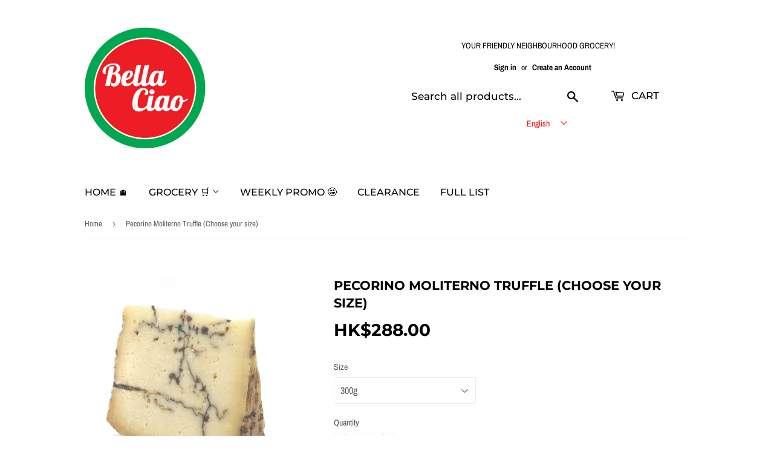

--- FILE ---
content_type: application/javascript
request_url: https://cdn.assortion.com/app.js?shop=jarpasta.myshopify.com
body_size: 112589
content:
var vP=Object.defineProperty;var gP=(ce,gt,jt)=>gt in ce?vP(ce,gt,{enumerable:!0,configurable:!0,writable:!0,value:jt}):ce[gt]=jt;var re=(ce,gt,jt)=>gP(ce,typeof gt!="symbol"?gt+"":gt,jt);(function(){"use strict";const ce={HOME:"home",PRODUCT:"product",COLLECTION:"collection",CART:"cart",LOGIN:"login",CHECKOUT:"checkout",THANK_YOU:"thank_you",CUSTOM:"custom"},gt=()=>{const e=window.location.pathname;return e==="/"?ce.HOME:e.indexOf("/products/")!==-1?ce.PRODUCT:e.indexOf("/collections/")!==-1?ce.COLLECTION:e.endsWith("/cart")?ce.CART:e.indexOf("/account/login")!==-1?ce.LOGIN:e.endsWith("/thank_you")||e.endsWith("/thank-you")||e.indexOf("/orders/")!==-1?ce.THANK_YOU:e.indexOf("/checkouts/")!==-1?ce.CHECKOUT:e.indexOf("/pages/")!==-1?ce.CUSTOM:""};function jt(e,t,n,r,i,o,a){try{var s=e[o](a),c=s.value}catch(u){return void n(u)}s.done?t(c):Promise.resolve(c).then(r,i)}function Se(e){return function(){var t=this,n=arguments;return new Promise(function(r,i){var o=e.apply(t,n);function a(c){jt(o,r,i,a,s,"next",c)}function s(c){jt(o,r,i,a,s,"throw",c)}a(void 0)})}}var Nv="http://localhost".replace(/\/+$/,""),Vc=class{constructor(e={}){this.configuration=e}set config(e){this.configuration=e}get basePath(){return this.configuration.basePath!=null?this.configuration.basePath:Nv}get fetchApi(){return this.configuration.fetchApi}get middleware(){return this.configuration.middleware||[]}get queryParamsStringify(){return this.configuration.queryParamsStringify||Wc}get username(){return this.configuration.username}get password(){return this.configuration.password}get apiKey(){const e=this.configuration.apiKey;if(e)return typeof e=="function"?e:()=>e}get accessToken(){const e=this.configuration.accessToken;if(e)return typeof e=="function"?e:Se(function*(){return e})}get headers(){return this.configuration.headers}get credentials(){return this.configuration.credentials}},Tv=new Vc,Hc=class Cv{constructor(t=Tv){var n=this;this.configuration=t,this.fetchApi=function(){var r=Se(function*(i,o){let a={url:i,init:o};for(const c of n.middleware)c.pre&&(a=(yield c.pre({fetch:n.fetchApi,...a}))||a);let s;try{s=yield(n.configuration.fetchApi||fetch)(a.url,a.init)}catch(c){for(const u of n.middleware)u.onError&&(s=(yield u.onError({fetch:n.fetchApi,url:a.url,init:a.init,error:c,response:s?s.clone():void 0}))||s);if(s===void 0)throw c instanceof Error?new Dv(c,"The request failed and the interceptors did not return an alternative response"):c}for(const c of n.middleware)c.post&&(s=(yield c.post({fetch:n.fetchApi,url:a.url,init:a.init,response:s.clone()}))||s);return s});return function(i,o){return r.apply(this,arguments)}}(),this.middleware=t.middleware}withMiddleware(...t){const n=this.clone();return n.middleware=n.middleware.concat(...t),n}withPreMiddleware(...t){const n=t.map(r=>({pre:r}));return this.withMiddleware(...n)}withPostMiddleware(...t){const n=t.map(r=>({post:r}));return this.withMiddleware(...n)}isJsonMime(t){return t?Cv.jsonRegex.test(t):!1}request(t,n){var r=this;return Se(function*(){const{url:i,init:o}=yield r.createFetchParams(t,n),a=yield r.fetchApi(i,o);if(a&&a.status>=200&&a.status<300)return a;throw new xv(a,"Response returned an error code")})()}createFetchParams(t,n){var r=this;return Se(function*(){let i=r.configuration.basePath+t.path;t.query!==void 0&&Object.keys(t.query).length!==0&&(i+="?"+r.configuration.queryParamsStringify(t.query));const o=Object.assign({},r.configuration.headers,t.headers);Object.keys(o).forEach(d=>o[d]===void 0?delete o[d]:{});const a=typeof n=="function"?n:Se(function*(){return n}),s={method:t.method,headers:o,body:t.body,credentials:r.configuration.credentials},c={...s,...yield a({init:s,context:t})};let u;Pv(c.body)||c.body instanceof URLSearchParams||Iv(c.body)?u=c.body:r.isJsonMime(o["Content-Type"])?u=JSON.stringify(c.body):u=c.body;const f={...c,body:u};return{url:i,init:f}})()}clone(){const t=this.constructor,n=new t(this.configuration);return n.middleware=this.middleware.slice(),n}};Hc.jsonRegex=new RegExp("^(:?application/json|[^;/ 	]+/[^;/ 	]+[+]json)[ 	]*(:?;.*)?$","i");var wn=Hc;function Iv(e){return typeof Blob<"u"&&e instanceof Blob}function Pv(e){return typeof FormData<"u"&&e instanceof FormData}var xv=class extends Error{constructor(e,t){super(t),this.response=e,this.name="ResponseError"}},Dv=class extends Error{constructor(e,t){super(t),this.cause=e,this.name="FetchError"}},qt=class extends Error{constructor(e,t){super(t),this.field=e,this.name="RequiredError"}};function Wc(e,t=""){return Object.keys(e).map(n=>zc(n,e[n],t)).filter(n=>n.length>0).join("&")}function zc(e,t,n=""){const r=n+(n.length?`[${e}]`:e);if(t instanceof Array){const i=t.map(o=>encodeURIComponent(String(o))).join(`&${encodeURIComponent(r)}=`);return`${encodeURIComponent(r)}=${i}`}if(t instanceof Set){const i=Array.from(t);return zc(e,i,n)}return t instanceof Date?`${encodeURIComponent(r)}=${encodeURIComponent(t.toISOString())}`:t instanceof Object?Wc(t,r):`${encodeURIComponent(r)}=${encodeURIComponent(String(t))}`}var Hn=class{constructor(e,t=n=>n){this.raw=e,this.transformer=t}value(){var e=this;return Se(function*(){return e.transformer(yield e.raw.json())})()}},Av=class{constructor(e){this.raw=e}value(){return Se(function*(){})()}};function xi(e){return kv(e)}function kv(e,t){return e==null?e:{id:e.id,title:e.title==null?void 0:e.title,image:e.image==null?void 0:e.image}}var Jc=(e=>(e.PRODUCT="product",e.COLLECTION="collection",e.TAG="tag",e.REC="rec",e.ALL="all",e))(Jc||{});function at(e){return Ov(e)}function Ov(e,t){return e==null?e:{type:e.type,value:e.value==null?void 0:e.value,variants:e.variants==null?void 0:e.variants,limit:e.limit==null?void 0:e.limit,selected:e.selected==null?void 0:e.selected.map(xi),pickingMethod:e.picking_method==null?void 0:e.picking_method,excludeTriggerCollections:e.excludeTriggerCollections==null?void 0:e.excludeTriggerCollections,algorithm:e.algorithm==null?void 0:e.algorithm}}function Ev(e){return $v(e)}function $v(e,t){return e==null?e:{id:e.id==null?void 0:e.id,title:e.title,subtitle:e.subtitle==null?void 0:e.subtitle,offer:e.offer==null?void 0:at(e.offer),translations:e.translations==null?void 0:e.translations}}function qv(e){return Rv(e)}function Rv(e,t){return e==null?e:{id:e.id==null?void 0:e.id,type:e.type==null?void 0:e.type,value:e.value==null?void 0:e.value}}function Rt(e){return Mv(e)}function Mv(e,t){return e==null?e:{enabled:e.enabled==null?void 0:e.enabled,type:e.type==null?void 0:e.type,value:e.value==null?void 0:e.value,items:e.items==null?void 0:e.items.map(qv),minAddons:e.minAddons==null?void 0:e.minAddons,mustHaveMainProduct:e.mustHaveMainProduct==null?void 0:e.mustHaveMainProduct,limitOneUnit:e.limitOneUnit==null?void 0:e.limitOneUnit,stackable:e.stackable==null?void 0:e.stackable,message:e.message==null?void 0:e.message}}function Lv(e){return Gv(e)}function Gv(e,t){return e==null?e:{type:e.type==null?void 0:e.type,value:e.value==null?void 0:e.value}}var Di=(e=>(e.PRODUCT="product",e.COLLECTION="collection",e.TAG="tag",e.ALL="all",e.REC="rec",e))(Di||{});function Mt(e){return Fv(e)}function Fv(e,t){return e==null?e:{type:e.type,value:e.value==null?void 0:e.value,variants:e.variants==null?void 0:e.variants,exclude:e.exclude==null?void 0:Lv(e.exclude)}}function Bv(e){return Uv(e)}function Uv(e,t){return e==null?e:{id:e.id,value:e.value}}function Vv(e){return Hv(e)}function Hv(e,t){return e==null?e:{selector:e.selector==null?void 0:e.selector,enabled:e.enabled==null?void 0:e.enabled,items:e.items==null?void 0:e.items.map(Bv)}}var Kc=(e=>(e.VERTICAL="vertical",e.CAROUSEL="carousel",e.COMPACT="compact",e))(Kc||{});function Wv(e){return zv(e)}function zv(e,t){return e==null?e:{name:e.name==null?void 0:e.name,active:e.active==null?void 0:e.active,priority:e.priority==null?void 0:e.priority,trigger:Mt(e.trigger),offer:e.offer==null?void 0:at(e.offer),addonGroups:e.addonGroups==null?void 0:e.addonGroups.map(Ev),discount:Rt(e.discount),quantity:e.quantity==null?void 0:Vv(e.quantity),min:e.min==null?void 0:e.min,max:e.max==null?void 0:e.max,layout:e.layout,atcMethod:e.atcMethod==null?void 0:e.atcMethod,title:e.title==null?void 0:e.title,subtitle:e.subtitle==null?void 0:e.subtitle,removeWithParent:e.removeWithParent==null?void 0:e.removeWithParent,translations:e.translations==null?void 0:e.translations}}function Jv(e){return Kv(e)}function Kv(e,t){return e==null?e:{title:e.title==null?void 0:e.title,image:e.image==null?void 0:e.image,images:e.images==null?void 0:e.images,vendor:e.vendor==null?void 0:e.vendor,bodyHtml:e.bodyHtml==null?void 0:e.bodyHtml,description:e.description==null?void 0:e.description,handle:e.handle==null?void 0:e.handle,onlineStoreUrl:e.onlineStoreUrl==null?void 0:e.onlineStoreUrl,onlineStorePreviewUrl:e.onlineStorePreviewUrl==null?void 0:e.onlineStorePreviewUrl,options:e.options==null?void 0:e.options,productType:e.productType==null?void 0:e.productType,tags:e.tags==null?void 0:e.tags,collections:e.collections==null?void 0:e.collections,translations:e.translations==null?void 0:e.translations,status:e.status==null?void 0:e.status,requiresSellingPlan:e.requiresSellingPlan==null?void 0:e.requiresSellingPlan}}function Qv(e){return Xv(e)}function Xv(e,t){return e==null?e:{image:e.image==null?void 0:e.image,title:e.title,sku:e.sku,price:e.price,compareAtPrice:e.compareAtPrice==null?void 0:e.compareAtPrice,barcode:e.barcode==null?void 0:e.barcode,inventoryQuantity:e.inventoryQuantity==null?void 0:e.inventoryQuantity,requiresShipping:e.requiresShipping==null?void 0:e.requiresShipping,availableForSale:e.availableForSale==null?void 0:e.availableForSale,taxable:e.taxable==null?void 0:e.taxable,weight:e.weight==null?void 0:e.weight,weightUnit:e.weightUnit==null?void 0:e.weightUnit,option1:e.option1==null?void 0:e.option1,option2:e.option2==null?void 0:e.option2,option3:e.option3==null?void 0:e.option3,position:e.position==null?void 0:e.position,presentmentPrices:e.presentmentPrices==null?void 0:e.presentmentPrices,countryPrices:e.countryPrices==null?void 0:e.countryPrices}}function Yv(e){return Zv(e)}function Zv(e,t){return e==null?e:{id:e.id,shopifyId:e.shopifyId,shopifyGid:e.shopifyGid,attributes:e.attributes==null?void 0:Qv(e.attributes),isDeleted:e.isDeleted,productId:e.productId,createdAt:new Date(e.createdAt),updatedAt:new Date(e.updatedAt)}}function fe(e){return jv(e)}function jv(e,t){return e==null?e:{id:e.id,shopifyId:e.shopifyId,shopifyGid:e.shopifyGid,attributes:e.attributes==null?void 0:Jv(e.attributes),isActive:e.isActive,isDeleted:e.isDeleted,isPublished:e.isPublished,availableForSale:e.availableForSale,tags:e.tags,collections:e.collections,sellingPlanGroups:e.sellingPlanGroups==null?void 0:e.sellingPlanGroups,excludedPublications:e.excludedPublications,createdAt:new Date(e.createdAt),updatedAt:new Date(e.updatedAt),storeId:e.storeId,variants:e.variants==null?void 0:e.variants.map(Yv),addonGroupId:e.addonGroupId==null?void 0:e.addonGroupId,optionsTitle:e.optionsTitle==null?void 0:e.optionsTitle}}function eg(e,t){return e==null?e:{products:e.products==null?void 0:e.products.map(fe),product:e.product==null?void 0:fe(e.product),id:e.id,type:e.type,active:e.active==null?void 0:e.active,seq:e.seq==null?void 0:e.seq,impressions:e.impressions==null?void 0:e.impressions,orders:e.orders==null?void 0:e.orders,revenue:e.revenue==null?void 0:e.revenue,visibility:e.visibility==null?void 0:e.visibility,name:e.name==null?void 0:e.name,isDeleted:e.isDeleted,createdAt:new Date(e.createdAt),updatedAt:new Date(e.updatedAt),triggerDescription:e.triggerDescription,offerDescription:e.offerDescription,data:Wv(e.data)}}function tg(e){return ng(e)}function ng(e,t){return e==null?e:{name:e.name==null?void 0:e.name,active:e.active==null?void 0:e.active,priority:e.priority==null?void 0:e.priority,trigger:Mt(e.trigger),offer:e.offer==null?void 0:at(e.offer),discount:Rt(e.discount),title:e.title==null?void 0:e.title,translations:e.translations==null?void 0:e.translations}}function rg(e,t){return e==null?e:{products:e.products==null?void 0:e.products.map(fe),product:e.product==null?void 0:fe(e.product),id:e.id,type:e.type,active:e.active==null?void 0:e.active,seq:e.seq==null?void 0:e.seq,impressions:e.impressions==null?void 0:e.impressions,orders:e.orders==null?void 0:e.orders,revenue:e.revenue==null?void 0:e.revenue,visibility:e.visibility==null?void 0:e.visibility,name:e.name==null?void 0:e.name,isDeleted:e.isDeleted,createdAt:new Date(e.createdAt),updatedAt:new Date(e.updatedAt),triggerDescription:e.triggerDescription,offerDescription:e.offerDescription,data:tg(e.data)}}function ig(e){return ag(e,!1)}function ag(e,t=!1){return e==null?e:{id:e.id,product_id:e.productId,variant_id:e.variantId,quantity:e.quantity,line_price:e.linePrice,final_price:e.finalPrice,selling_plan_allocation:e.sellingPlanAllocation}}function Qc(e){return og(e,!1)}function og(e,t=!1){return e==null?e:{token:e.token,original_total_price:e.originalTotalPrice,items:e.items.map(ig)}}function sg(e){return cg(e)}function cg(e,t){return e==null?e:{name:e.name==null?void 0:e.name,active:e.active==null?void 0:e.active,priority:e.priority==null?void 0:e.priority,trigger:Mt(e.trigger),offer:e.offer==null?void 0:at(e.offer),title:e.title==null?void 0:e.title,layout:e.layout==null?void 0:e.layout,discount:Rt(e.discount),translations:e.translations==null?void 0:e.translations}}function lg(e,t){return e==null?e:{products:e.products==null?void 0:e.products.map(fe),product:e.product==null?void 0:fe(e.product),id:e.id,type:e.type,active:e.active==null?void 0:e.active,seq:e.seq==null?void 0:e.seq,impressions:e.impressions==null?void 0:e.impressions,orders:e.orders==null?void 0:e.orders,revenue:e.revenue==null?void 0:e.revenue,visibility:e.visibility==null?void 0:e.visibility,name:e.name==null?void 0:e.name,isDeleted:e.isDeleted,createdAt:new Date(e.createdAt),updatedAt:new Date(e.updatedAt),triggerDescription:e.triggerDescription,offerDescription:e.offerDescription,data:sg(e.data)}}function ug(e){return dg(e)}function dg(e,t){return e==null?e:{name:e.name==null?void 0:e.name,active:e.active==null?void 0:e.active,priority:e.priority==null?void 0:e.priority,trigger:Mt(e.trigger),offer:e.offer==null?void 0:at(e.offer),title:e.title==null?void 0:e.title,translations:e.translations==null?void 0:e.translations}}function fg(e,t){return e==null?e:{products:e.products==null?void 0:e.products.map(fe),product:e.product==null?void 0:fe(e.product),id:e.id,type:e.type,active:e.active==null?void 0:e.active,seq:e.seq==null?void 0:e.seq,impressions:e.impressions==null?void 0:e.impressions,orders:e.orders==null?void 0:e.orders,revenue:e.revenue==null?void 0:e.revenue,visibility:e.visibility==null?void 0:e.visibility,name:e.name==null?void 0:e.name,isDeleted:e.isDeleted,createdAt:new Date(e.createdAt),updatedAt:new Date(e.updatedAt),triggerDescription:e.triggerDescription,offerDescription:e.offerDescription,data:ug(e.data)}}function pg(e){return hg(e,!1)}function hg(e,t=!1){return e==null?e:{shop:e.shop,shouldCreate:e.shouldCreate,data:e.data,type:e.type,value:e.value,title:e.title,code:e.code,country:e.country,currency:e.currency,marketId:e.marketId,cart:Qc(e.cart)}}function mg(e){return vg(e)}function vg(e,t){return e==null?e:{form:e.form==null?void 0:e.form,lineItem:e.lineItem==null?void 0:e.lineItem}}function gg(e){return yg(e)}function yg(e,t){return e==null?e:{moneyFormat:e.moneyFormat==null?void 0:e.moneyFormat,selector:mg(e.selector),localizeMoneyFormat:e.localizeMoneyFormat==null?void 0:e.localizeMoneyFormat,delay:e.delay==null?void 0:e.delay}}function _g(e){return bg(e)}function bg(e,t){return e==null?e:{code:e.code==null?void 0:e.code,attribution:e.attribution==null?void 0:e.attribution,error:e.error==null?void 0:e.error,message:e.message==null?void 0:e.message,data:e.data==null?void 0:e.data,items:e.items==null?void 0:e.items,totalDiscount:e.totalDiscount==null?void 0:e.totalDiscount,settings:e.settings==null?void 0:gg(e.settings),discount:e.discount==null?void 0:e.discount,appliedServerSide:e.appliedServerSide==null?void 0:e.appliedServerSide}}var ke=(e=>(e.PRODUCT_VIEWED="Product Viewed",e.ADD_TO_CART="Add to Cart",e.ORDER_PLACED="Order Placed",e.WIDGET_RENDERED="Widget Rendered",e.WIDGET_VIEWED="Widget Viewed",e.WIDGET_FAILED="Widget Failed",e.ERROR="Error",e.OFFER_DECLINED="Offer Declined",e))(ke||{});function yP(e){return e}function wg(e){return Sg(e,!1)}function Sg(e,t=!1){return e==null?e:{type:e.type,shop:e.shop,uid:e.uid,data:e.data}}function Xc(e){return Cg(e)}function Cg(e,t){return e==null?e:{type:e.type,hasDiscount:e.hasDiscount==null?void 0:e.hasDiscount,hasOrder:e.hasOrder==null?void 0:e.hasOrder}}function Ng(e){return Tg(e)}function Tg(e,t){return e}function Ig(e){return Pg(e)}function Pg(e,t){return e==null?e:{type:e.type==null?void 0:e.type,value:e.value==null?void 0:e.value.map(xi)}}function xg(e){return Dg(e)}function Dg(e,t){return e==null?e:{type:e.type,triggerOption:e.triggerOption==null?void 0:e.triggerOption,value:e.value==null?void 0:e.value.map(xi),cartAmount:e.cartAmount==null?void 0:Ng(e.cartAmount),quantityCondition:e.quantityCondition==null?void 0:e.quantityCondition,minQuantity:e.minQuantity==null?void 0:e.minQuantity,exclude:e.exclude==null?void 0:Ig(e.exclude)}}function Ag(e){return kg(e)}function kg(e,t){return e==null?e:{stackable:e.stackable}}function Og(e){return Eg(e)}function Eg(e,t){return e==null?e:{name:e.name==null?void 0:e.name,active:e.active==null?void 0:e.active,priority:e.priority==null?void 0:e.priority,trigger:xg(e.trigger),mode:e.mode==null?void 0:e.mode,giftQuantity:e.giftQuantity==null?void 0:e.giftQuantity,offer:e.offer==null?void 0:at(e.offer),customer:Xc(e.customer),removeGift:e.removeGift,disableOnBetterGift:e.disableOnBetterGift,discount:Ag(e.discount),allowCustomersToRemoveGift:e.allowCustomersToRemoveGift==null?void 0:e.allowCustomersToRemoveGift,translations:e.translations==null?void 0:e.translations}}function $g(e,t){return e==null?e:{products:e.products==null?void 0:e.products.map(fe),product:e.product==null?void 0:fe(e.product),id:e.id,type:e.type,active:e.active==null?void 0:e.active,seq:e.seq==null?void 0:e.seq,impressions:e.impressions==null?void 0:e.impressions,orders:e.orders==null?void 0:e.orders,revenue:e.revenue==null?void 0:e.revenue,visibility:e.visibility==null?void 0:e.visibility,name:e.name==null?void 0:e.name,isDeleted:e.isDeleted,createdAt:new Date(e.createdAt),updatedAt:new Date(e.updatedAt),triggerDescription:e.triggerDescription,offerDescription:e.offerDescription,data:Og(e.data)}}function qg(e){return Rg(e)}function Rg(e,t){return e==null?e:{enabled:e.enabled,required:e.required,limit:e.limit}}function Mg(e){return Lg(e)}function Lg(e,t){return e==null?e:{id:e.id,variantId:e.variantId,handle:e.handle}}function Gg(e){return Fg(e)}function Fg(e,t){return e==null?e:{name:e.name==null?void 0:e.name,active:e.active==null?void 0:e.active,priority:e.priority==null?void 0:e.priority,label:e.label,mode:e.mode,product:e.product==null?void 0:Mg(e.product),message:qg(e.message),placeholder:e.placeholder==null?void 0:e.placeholder,multipleEnabled:e.multipleEnabled==null?void 0:e.multipleEnabled,maxGiftWraps:e.maxGiftWraps==null?void 0:e.maxGiftWraps,addButtonText:e.addButtonText==null?void 0:e.addButtonText,messageLabel:e.messageLabel==null?void 0:e.messageLabel,translations:e.translations==null?void 0:e.translations}}function Bg(e,t){return e==null?e:{products:e.products==null?void 0:e.products.map(fe),product:e.product==null?void 0:fe(e.product),id:e.id,type:e.type,active:e.active==null?void 0:e.active,seq:e.seq==null?void 0:e.seq,impressions:e.impressions==null?void 0:e.impressions,orders:e.orders==null?void 0:e.orders,revenue:e.revenue==null?void 0:e.revenue,visibility:e.visibility==null?void 0:e.visibility,name:e.name==null?void 0:e.name,isDeleted:e.isDeleted,createdAt:new Date(e.createdAt),updatedAt:new Date(e.updatedAt),triggerDescription:e.triggerDescription,offerDescription:e.offerDescription,data:Gg(e.data)}}function Ug(e){return Vg(e)}function Vg(e,t){return e==null?e:{enabled:e.enabled==null?void 0:e.enabled,minutes:e.minutes==null?void 0:e.minutes,seconds:e.seconds==null?void 0:e.seconds}}function Hg(e){return Wg(e)}function Wg(e,t){return e==null?e:{id:e.id,name:e.name,size:e.size,url:e.url,width:e.width,height:e.height}}function zg(e){return Jg(e)}function Jg(e,t){return e==null?e:{name:e.name==null?void 0:e.name,active:e.active==null?void 0:e.active,priority:e.priority==null?void 0:e.priority,trigger:Mt(e.trigger),offer:e.offer==null?void 0:at(e.offer),discount:Rt(e.discount),timer:Ug(e.timer),title:e.title==null?void 0:e.title,subtitle:e.subtitle==null?void 0:e.subtitle,layout:e.layout==null?void 0:e.layout,image:e.image==null?void 0:Hg(e.image),translations:e.translations==null?void 0:e.translations}}function Kg(e,t){return e==null?e:{products:e.products==null?void 0:e.products.map(fe),product:e.product==null?void 0:fe(e.product),id:e.id,type:e.type,active:e.active==null?void 0:e.active,seq:e.seq==null?void 0:e.seq,impressions:e.impressions==null?void 0:e.impressions,orders:e.orders==null?void 0:e.orders,revenue:e.revenue==null?void 0:e.revenue,visibility:e.visibility==null?void 0:e.visibility,name:e.name==null?void 0:e.name,isDeleted:e.isDeleted,createdAt:new Date(e.createdAt),updatedAt:new Date(e.updatedAt),triggerDescription:e.triggerDescription,offerDescription:e.offerDescription,data:zg(e.data)}}function Qg(e){return Xg(e)}function Xg(e,t){return e==null?e:{enabled:e.enabled==null?void 0:e.enabled,minutes:e.minutes==null?void 0:e.minutes,seconds:e.seconds==null?void 0:e.seconds}}function Yg(e){return Zg(e)}function Zg(e,t){return e==null?e:{name:e.name==null?void 0:e.name,active:e.active==null?void 0:e.active,priority:e.priority==null?void 0:e.priority,trigger:Mt(e.trigger),offer:e.offer==null?void 0:at(e.offer),discount:Rt(e.discount),title:e.title==null?void 0:e.title,subtitle:e.subtitle==null?void 0:e.subtitle,description:e.description==null?void 0:e.description,placement:e.placement,timer:Qg(e.timer),replaceProduct:e.replaceProduct==null?void 0:e.replaceProduct,showOriginalPrice:e.showOriginalPrice==null?void 0:e.showOriginalPrice,quantitySelector:e.quantitySelector==null?void 0:e.quantitySelector,disableIfInCart:e.disableIfInCart==null?void 0:e.disableIfInCart,translations:e.translations==null?void 0:e.translations}}function jg(e,t){return e==null?e:{products:e.products==null?void 0:e.products.map(fe),product:e.product==null?void 0:fe(e.product),id:e.id,type:e.type,active:e.active==null?void 0:e.active,seq:e.seq==null?void 0:e.seq,impressions:e.impressions==null?void 0:e.impressions,orders:e.orders==null?void 0:e.orders,revenue:e.revenue==null?void 0:e.revenue,visibility:e.visibility==null?void 0:e.visibility,name:e.name==null?void 0:e.name,isDeleted:e.isDeleted,createdAt:new Date(e.createdAt),updatedAt:new Date(e.updatedAt),triggerDescription:e.triggerDescription,offerDescription:e.offerDescription,data:Yg(e.data)}}function ey(e){return ty(e)}function ty(e,t){return e==null?e:{type:e.type,value:e.value==null?void 0:e.value}}function ny(e){return ry(e)}function ry(e,t){return e==null?e:{name:e.name==null?void 0:e.name,active:e.active==null?void 0:e.active,priority:e.priority==null?void 0:e.priority,trigger:Mt(e.trigger),offer:e.offer==null?void 0:at(e.offer),discount:Rt(e.discount),shipping:ey(e.shipping),title:e.title==null?void 0:e.title,displayOption:e.displayOption==null?void 0:e.displayOption,showOriginalPrice:e.showOriginalPrice==null?void 0:e.showOriginalPrice,maxProducts:e.maxProducts==null?void 0:e.maxProducts,skipThreshold:e.skipThreshold==null?void 0:e.skipThreshold,translations:e.translations==null?void 0:e.translations}}function iy(e,t){return e==null?e:{products:e.products==null?void 0:e.products.map(fe),product:e.product==null?void 0:fe(e.product),id:e.id,type:e.type,active:e.active==null?void 0:e.active,seq:e.seq==null?void 0:e.seq,impressions:e.impressions==null?void 0:e.impressions,orders:e.orders==null?void 0:e.orders,revenue:e.revenue==null?void 0:e.revenue,visibility:e.visibility==null?void 0:e.visibility,name:e.name==null?void 0:e.name,isDeleted:e.isDeleted,createdAt:new Date(e.createdAt),updatedAt:new Date(e.updatedAt),triggerDescription:e.triggerDescription,offerDescription:e.offerDescription,data:ny(e.data)}}function ay(e){return oy(e)}function oy(e,t){return e==null?e:{page:e.page,type:e.type,value:e.value==null?void 0:e.value,variants:e.variants==null?void 0:e.variants}}function sy(e){return cy(e)}function cy(e,t){return e==null?e:{name:e.name==null?void 0:e.name,active:e.active==null?void 0:e.active,priority:e.priority==null?void 0:e.priority,trigger:ay(e.trigger),offer:e.offer==null?void 0:at(e.offer),title:e.title==null?void 0:e.title,displayOption:e.displayOption==null?void 0:e.displayOption,maxProducts:e.maxProducts==null?void 0:e.maxProducts,showPrice:e.showPrice==null?void 0:e.showPrice,showAddToCart:e.showAddToCart==null?void 0:e.showAddToCart,showOutOfStock:e.showOutOfStock==null?void 0:e.showOutOfStock,autoHide:e.autoHide==null?void 0:e.autoHide,translations:e.translations==null?void 0:e.translations}}function ly(e,t){return e==null?e:{products:e.products==null?void 0:e.products.map(fe),product:e.product==null?void 0:fe(e.product),id:e.id,type:e.type,active:e.active==null?void 0:e.active,seq:e.seq==null?void 0:e.seq,impressions:e.impressions==null?void 0:e.impressions,orders:e.orders==null?void 0:e.orders,revenue:e.revenue==null?void 0:e.revenue,visibility:e.visibility==null?void 0:e.visibility,name:e.name==null?void 0:e.name,isDeleted:e.isDeleted,createdAt:new Date(e.createdAt),updatedAt:new Date(e.updatedAt),triggerDescription:e.triggerDescription,offerDescription:e.offerDescription,data:sy(e.data)}}function uy(e){return dy(e)}function dy(e,t){return e==null?e:{quantity:e.quantity,discount:Rt(e.discount),selected:e.selected==null?void 0:e.selected,translations:e.translations==null?void 0:e.translations,title:e.title==null?void 0:e.title,subtitle:e.subtitle==null?void 0:e.subtitle,badge:e.badge==null?void 0:e.badge,badge2:e.badge2==null?void 0:e.badge2,image:e.image==null?void 0:e.image}}function fy(e){return py(e)}function py(e,t){return e==null?e:{enabled:e.enabled==null?void 0:e.enabled}}function hy(e){return my(e)}function my(e,t){return e==null?e:{name:e.name==null?void 0:e.name,active:e.active==null?void 0:e.active,priority:e.priority==null?void 0:e.priority,trigger:Mt(e.trigger),customer:e.customer==null?void 0:Xc(e.customer),description:e.description==null?void 0:e.description,title:e.title==null?void 0:e.title,subTitle:e.subTitle==null?void 0:e.subTitle,options:e.options.map(uy),aggregationMethod:e.aggregationMethod,layout:e.layout,discount:e.discount==null?void 0:Rt(e.discount),disableForSubscriptions:e.disableForSubscriptions==null?void 0:e.disableForSubscriptions,integratedSubscription:e.integratedSubscription==null?void 0:fy(e.integratedSubscription),translations:e.translations==null?void 0:e.translations,b2bOnly:e.b2bOnly==null?void 0:e.b2bOnly}}function vy(e,t){return e==null?e:{products:e.products==null?void 0:e.products.map(fe),product:e.product==null?void 0:fe(e.product),id:e.id,type:e.type,active:e.active==null?void 0:e.active,seq:e.seq==null?void 0:e.seq,impressions:e.impressions==null?void 0:e.impressions,orders:e.orders==null?void 0:e.orders,revenue:e.revenue==null?void 0:e.revenue,visibility:e.visibility==null?void 0:e.visibility,name:e.name==null?void 0:e.name,isDeleted:e.isDeleted,createdAt:new Date(e.createdAt),updatedAt:new Date(e.updatedAt),triggerDescription:e.triggerDescription,offerDescription:e.offerDescription,data:hy(e.data)}}function gy(e){return yy(e)}function yy(e,t){if(e==null)return e;switch(e.type){case"addon":return Object.assign({},eg(e),{type:"addon"});case"bundle":return Object.assign({},rg(e),{type:"bundle"});case"cart-recommendation":return Object.assign({},lg(e),{type:"cart-recommendation"});case"checkout-upsell":return Object.assign({},fg(e),{type:"checkout-upsell"});case"free-gift":return Object.assign({},$g(e),{type:"free-gift"});case"gift-wrap":return Object.assign({},Bg(e),{type:"gift-wrap"});case"popup-cross-sell":return Object.assign({},Kg(e),{type:"popup-cross-sell"});case"popup-upsell":return Object.assign({},jg(e),{type:"popup-upsell"});case"post-purchase":return Object.assign({},iy(e),{type:"post-purchase"});case"recommendation":return Object.assign({},ly(e),{type:"recommendation"});case"volume":return Object.assign({},vy(e),{type:"volume"});default:return e}}function _y(e){return by(e,!1)}function by(e,t=!1){return e==null?e:{cart:Qc(e.cart),shop:e.shop,marketId:e.marketId}}function wy(e){return Sy(e)}function Sy(e,t){return e==null?e:{lineItemId:e.lineItemId,quantity:e.quantity,widgetId:e.widgetId}}function Cy(e){return Ny(e)}function Ny(e,t){return e==null?e:{products:e.products.map(fe),widgetId:e.widgetId,mode:e.mode,giftQuantity:e.giftQuantity==null?void 0:e.giftQuantity,selectedGifts:e.selectedGifts==null?void 0:e.selectedGifts,allowCustomersToRemoveGift:e.allowCustomersToRemoveGift==null?void 0:e.allowCustomersToRemoveGift}}function Ty(e){return Iy(e)}function Iy(e,t){return e==null?e:{add:e.add==null?void 0:e.add.map(Cy),remove:e.remove==null?void 0:e.remove,update:e.update==null?void 0:e.update.map(wy)}}function Py(e){return xy(e,!1)}function xy(e,t=!1){return e==null?e:{productId:e.productId}}function Dy(e){return Ay(e,!1)}function Ay(e,t=!1){return e==null?e:{page:e.page,pid:e.pid,handle:e.handle,shop:e.shop,country:e.country,locale:e.locale,preview:e.preview,test:e.test,widgets:e.widgets,b2b:e.b2b,exclude:e.exclude,items:e.items==null?void 0:e.items.map(Py)}}function ky(e){return Oy(e)}function Oy(e,t){return e==null?e:{offers:e.offers.map(gy),pid:e.pid==null?void 0:e.pid,storefrontPublicToken:e.storefrontPublicToken==null?void 0:e.storefrontPublicToken}}function Ey(e){return $y(e)}function $y(e,t){return e==null?e:{plan:e.plan==null?void 0:e.plan}}var qy=class extends wn{analyticsClientControllerCreateEventRaw(e,t){var n=this;return Se(function*(){if(e.createEventDto==null)throw new qt("createEventDto",'Required parameter "createEventDto" was null or undefined when calling analyticsClientControllerCreateEvent().');const r={},i={};i["Content-Type"]="application/json";const a=yield n.request({path:"/client/events",method:"POST",headers:i,query:r,body:wg(e.createEventDto)},t);return new Av(a)})()}analyticsClientControllerCreateEvent(e,t){var n=this;return Se(function*(){yield n.analyticsClientControllerCreateEventRaw(e,t)})()}},Ry=class extends wn{discountControllerCreateDiscountRaw(e,t){var n=this;return Se(function*(){if(e.createDiscountDto==null)throw new qt("createDiscountDto",'Required parameter "createDiscountDto" was null or undefined when calling discountControllerCreateDiscount().');const r={},i={};i["Content-Type"]="application/json";const a=yield n.request({path:"/client/discount",method:"POST",headers:i,query:r,body:pg(e.createDiscountDto)},t);return new Hn(a,s=>_g(s))})()}discountControllerCreateDiscount(e,t){var n=this;return Se(function*(){return yield(yield n.discountControllerCreateDiscountRaw(e,t)).value()})()}},My=class extends wn{freeGiftControllerCalculateFreeGiftRaw(e,t){var n=this;return Se(function*(){if(e.freeGiftCartDto==null)throw new qt("freeGiftCartDto",'Required parameter "freeGiftCartDto" was null or undefined when calling freeGiftControllerCalculateFreeGift().');const r={},i={};i["Content-Type"]="application/json";const a=yield n.request({path:"/client/free-gift",method:"POST",headers:i,query:r,body:_y(e.freeGiftCartDto)},t);return new Hn(a,s=>Ty(s))})()}freeGiftControllerCalculateFreeGift(e,t){var n=this;return Se(function*(){return yield(yield n.freeGiftControllerCalculateFreeGiftRaw(e,t)).value()})()}},Ly=class extends wn{offerApiControllerGetOffersRaw(e,t){var n=this;return Se(function*(){if(e.getOffersDto==null)throw new qt("getOffersDto",'Required parameter "getOffersDto" was null or undefined when calling offerApiControllerGetOffers().');const r={},i={};i["Content-Type"]="application/json";const a=yield n.request({path:"/client/offers",method:"POST",headers:i,query:r,body:Dy(e.getOffersDto)},t);return new Hn(a,s=>ky(s))})()}offerApiControllerGetOffers(e,t){var n=this;return Se(function*(){return yield(yield n.offerApiControllerGetOffersRaw(e,t)).value()})()}},Gy=class extends wn{productClientControllerGetProductRaw(e,t){var n=this;return Se(function*(){if(e.productId==null)throw new qt("productId",'Required parameter "productId" was null or undefined when calling productClientControllerGetProduct().');if(e.shop==null)throw new qt("shop",'Required parameter "shop" was null or undefined when calling productClientControllerGetProduct().');if(e.locale==null)throw new qt("locale",'Required parameter "locale" was null or undefined when calling productClientControllerGetProduct().');const r={};e.shop!=null&&(r.shop=e.shop),e.locale!=null&&(r.locale=e.locale);const i={};let o="/client/product/{productId}";o=o.replace("{productId}",encodeURIComponent(String(e.productId)));const a=yield n.request({path:o,method:"GET",headers:i,query:r},t);return new Hn(a)})()}productClientControllerGetProduct(e,t){var n=this;return Se(function*(){return yield(yield n.productClientControllerGetProductRaw(e,t)).value()})()}},Fy=class extends wn{settingsControllerGetSettingsRaw(e,t){var n=this;return Se(function*(){if(e.shop==null)throw new qt("shop",'Required parameter "shop" was null or undefined when calling settingsControllerGetSettings().');const r={};e.shop!=null&&(r.shop=e.shop),e.lang!=null&&(r.lang=e.lang),e.country!=null&&(r.country=e.country),e.marketId!=null&&(r.marketId=e.marketId);const i={},a=yield n.request({path:"/client/config",method:"GET",headers:i,query:r},t);return new Hn(a,s=>Ey(s))})()}settingsControllerGetSettings(e,t){var n=this;return Se(function*(){return yield(yield n.settingsControllerGetSettingsRaw(e,t)).value()})()}};const By=new Vc({basePath:"https://api.assortion.com",headers:{"Content-Type":"application/json"}}),Yc=((e=By)=>({analytics:new qy(e),offers:new Ly(e),settings:new Fy(e),discount:new Ry(e),freeGift:new My(e),product:new Gy(e)}))(),Uy=()=>"10000000-1000-4000-8000-100000000000".replace(/[018]/g,e=>(Number(e)^crypto.getRandomValues(new Uint8Array(1))[0]&15>>Number(e)/4).toString(16));function Zc(){let e=document.cookie.split("; ").find(t=>t.trim().startsWith("assortion="))?.split("=")[1];if(!e){e=Uy();const t=new Date;t.setFullYear(t.getFullYear()+5);const n=window.location.hostname.replace("www.","");document.cookie=`assortion=${e}; domain=.${n}; path=/; expires=${t.toUTCString()}`}return e}function Re(e){if(C.preview&&C.preview.length>0||C.themeEditor||!C.shop)return;const t={type:e.type,shop:C.shop,uid:Zc(),data:e.data};Yc.analytics.analyticsClientControllerCreateEvent({createEventDto:t}).catch(n=>{})}const Ai=(e,t)=>t.split(".").reduce((n,r)=>n?.[r],e);function jc(e,t,n,r,i,o,a){try{var s=e[o](a),c=s.value}catch(u){return void n(u)}s.done?t(c):Promise.resolve(c).then(r,i)}function Vy(e){return function(){var t=this,n=arguments;return new Promise(function(r,i){var o=e.apply(t,n);function a(c){jc(o,r,i,a,s,"next",c)}function s(c){jc(o,r,i,a,s,"throw",c)}a(void 0)})}}const Hy=(e,t=!1)=>{const n=typeof e=="string"?document.querySelector(e):e;if(!n)return 0;const r=window.getComputedStyle(n),i=parseFloat(r.marginLeft)+parseFloat(r.marginRight);return Math.ceil(t?n.offsetWidth+i:n.offsetWidth)},Rr=(e,t="beforeend")=>{const n=typeof e=="string"?(()=>{const i=document.querySelectorAll(e);return i.length===1?i[0]:Array.from(i).find(o=>!Wn(o))})():e;if(!n)return;const r=document.createElement("div");return r.className="ast-container",n.insertAdjacentElement(t,r),r},Wy=e=>{const t=document.createElement("link");t.type="text/css",t.rel="stylesheet",t.href=e,document.head.appendChild(t)},zy=function(){var e=Vy(function*(t){try{const n=yield fetch(t);if(!n.ok)return;const r=yield n.text(),i=document.createElement("div");i.id="ast-sprites",i.style.display="none",i.setAttribute("aria-hidden","true"),i.innerHTML=r,document.body.appendChild(i)}catch{}});return function(n){return e.apply(this,arguments)}}(),Lt=(e,t)=>{if(t){const r=document.getElementById(t);r&&r.remove()}const n=document.createElement("style");t&&(n.id=t),n.textContent=e,document.head.appendChild(n)},Jy=(e,t,n)=>{let r=e.querySelector(`input[name="${t}"`);r||(r=document.createElement("input"),r.setAttribute("type","hidden"),r.setAttribute("name",t),e.appendChild(r)),r.setAttribute("value",n)},Mr=(e,t)=>{const n=new IntersectionObserver(r=>{r[0].isIntersecting===!0&&(t(),n.unobserve(r[0].target))},{root:document.documentElement,threshold:[1]});n.observe(e)},ki=e=>{if(e.length<2)return null;const t=document.createRange();return t.setStart(e[0],0),t.setEnd(e[e.length-1],e[e.length-1].childNodes.length),t.commonAncestorContainer},Wn=e=>e.offsetParent===null?!0:window.getComputedStyle(e).display==="none",Oi=(e,t,n=!1)=>{let r=e;for(;r&&r!==document.body;r=r.parentElement){const i=[...r.querySelectorAll(t)].filter(o=>!n||n&&!Wn(o));if(i?.length)return i[0]}return null},Lr=(e,t,n=!1)=>{const r=[...e.childNodes];return!!(r.find(o=>o.nodeType===Node.TEXT_NODE&&(n?o.textContent===t:o.textContent.includes(t)))||e.textContent.includes(t)&&!r.some(o=>o.textContent.includes(t)))},zn=e=>document.querySelector(e)!==null,Ky={1197:"drop",1399:"be-yours"},L={UPCART:"upcart",MONSTER:"monster",DAWN:"dawn",REFRESH:"refresh",ORIGIN:"origin",TASTE:"taste",CRAFT:"craft",SENSE:"sense",PUBLISHER:"publisher",BE_YOURS:"be-yours",MOTION:"motion",IMPACT:"impact",PRESTIGE:"prestige",WAREHOUSE:"warehouse",DROP:"drop",BROADCAST:"broadcast",AVENUE:"avenue",REFORMATION:"reformation",IMPULSE:"impulse",ENTERPRISE:"enterprise",CONCEPT:"concept",SHAPES:"shapes",TAIGA:"taiga",VENUE:"venue",SHRINE:"shrine",MINIMOG:"minimog",SWANKY:"swanky",DEBUT:"debut",PALO_ALTO:"palo-alto",AURORA:"aurora",BLOCKSHOP:"blockshop",UPSCALE:"upscale",ELLA:"ella",TURBO:"turbo",NOSTALGIA:"nostalgia",BOOSTER:"booster",SYMMETRY:"symmetry",COMBINE:"combine",HORIZON:"horizon"},Sn=window.Shopify?.theme?.schema_name?.toLowerCase()?.replace(" ","-"),Qy=[()=>zn("#upCart")&&window.upcartSettings?L.UPCART:null,()=>zn("#monster-upsell-cart")?L.MONSTER:null,()=>{if(!Sn)return null;const e=Object.values(L);return e.includes(Sn)?Sn:e.find(t=>Sn.includes(t))},()=>{const e=window.Shopify?.theme?.theme_store_id,t=Ky[e];return t||null},()=>zn("mini-cart")?L.BE_YOURS:window.theme?.CartForm&&zn("#CartDrawerForm")?L.MOTION:zn("cart-drawer")&&document.querySelector("cart-drawer")._onCartRefresh?L.IMPACT:null],Xy=e=>["dawn","refresh","origin","taste","craft","sense","publisher"].includes(e),el=()=>{for(const e of Qy){const t=e();if(t)return Xy(t)?L.DAWN:t}return Sn||null},Yy=new URLSearchParams(window.location.search),C={shop:window.Shopify?.shop||"",user:Zc(),productHandle:window.location.href.split("/products/")[1]?.split("?")[0]||"",domain:window.location.hostname.replace("www.",""),theme:(()=>{const e=el();return setTimeout(()=>{C.theme=el()},1e3),e})(),preview:Yy.get("preview")?.split(",")||[],host:"https://api.assortion.com/client",proxy:"apps/assortion",page:gt(),currency:window.Shopify?.currency?.active||"",conversionRate:Number(window.Shopify?.currency?.rate)||1,country:window.Shopify?.country||"",rootUrl:window.Shopify?.routes?.root||window.Shopify?.routes?.root_url||"/",settings:{},discountDisabled:!1,popupCrossSellDisabled:!1,popupUpsellDisabled:!1,locale:window.Shopify?.locale?.includes("-")?window.Shopify.locale:`${window.Shopify?.locale||"en"}-${window.Shopify?.country||"US"}`,language:window.Shopify?.locale?.split("-")[0]||"en",themeEditor:!1,moneyFormat:"${{amount}}",getSetting(e){return Ai(this.settings,e)},interceptors:{},offers:[],isVdDefer:void 0,needsDarkContext:!1,marketId:window.Assortion?.marketId};function tl(e,t,n,r,i,o,a){try{var s=e[o](a),c=s.value}catch(u){return void n(u)}s.done?t(c):Promise.resolve(c).then(r,i)}function Ei(e){return function(){var t=this,n=arguments;return new Promise(function(r,i){var o=e.apply(t,n);function a(c){tl(o,r,i,a,s,"next",c)}function s(c){tl(o,r,i,a,s,"throw",c)}a(void 0)})}}const nl=e=>{if(!e?.headers)return!1;const t=e.headers.get("content-type");return t.includes("application/json")||t.includes("text/javascript")};class Jn{constructor(t,n=!1){re(this,"baseUrl");re(this,"requests");re(this,"cors");this.baseUrl=t,this.requests={},this.cors=n}request(t){var n=this;return Ei(function*(r,i={}){const o=n.requests[r],{cancelPrevious:a=!1,...s}=i,c={...s,mode:n.cors?"cors":void 0};if(o&&a&&(o.controller.abort(new Error("Request was cancelled")),delete n.requests[r]),!n.requests[r]){const u=new AbortController,f=fetch(r,{...c,signal:u.signal});n.requests[r]={promise:f,controller:u}}return n.requests[r].promise.then(u=>u.ok?nl(u)?u.clone().json():u.clone().text():Promise.reject(u)).catch(u=>{if(u instanceof Response)return(nl(u)?u.json():u.text()).then(d=>{throw d});throw u instanceof Error?u:new Error("An unknown error occurred")}).finally(()=>{delete n.requests[r]})}).apply(this,arguments)}get(t,n){var r=this;return Ei(function*(){let i=`${r.baseUrl}${t}`;return n&&(i+=`?${new URLSearchParams(n)}`),r.request(i)})()}post(t,n){var r=this;return Ei(function*(i,o,a={}){const s=`${r.baseUrl}${i}`;return r.request(s,{method:"POST",body:JSON.stringify(o),headers:{"Content-Type":"application/json"},...a})}).apply(this,arguments)}}const Kn=new Jn(C.host,!0);var Gr=typeof globalThis<"u"?globalThis:typeof window<"u"?window:typeof global<"u"?global:typeof self<"u"?self:{};function Qn(e){return e&&e.__esModule&&Object.prototype.hasOwnProperty.call(e,"default")?e.default:e}var $i,rl;function Gt(){if(rl)return $i;rl=1;var e=Array.isArray;return $i=e,$i}var qi,il;function al(){if(il)return qi;il=1;var e=typeof Gr=="object"&&Gr&&Gr.Object===Object&&Gr;return qi=e,qi}var Ri,ol;function ot(){if(ol)return Ri;ol=1;var e=al(),t=typeof self=="object"&&self&&self.Object===Object&&self,n=e||t||Function("return this")();return Ri=n,Ri}var Mi,sl;function Xn(){if(sl)return Mi;sl=1;var e=ot(),t=e.Symbol;return Mi=t,Mi}var Li,cl;function Zy(){if(cl)return Li;cl=1;var e=Xn(),t=Object.prototype,n=t.hasOwnProperty,r=t.toString,i=e?e.toStringTag:void 0;function o(a){var s=n.call(a,i),c=a[i];try{a[i]=void 0;var u=!0}catch{}var f=r.call(a);return u&&(s?a[i]=c:delete a[i]),f}return Li=o,Li}var Gi,ll;function jy(){if(ll)return Gi;ll=1;var e=Object.prototype,t=e.toString;function n(r){return t.call(r)}return Gi=n,Gi}var Fi,ul;function Yn(){if(ul)return Fi;ul=1;var e=Xn(),t=Zy(),n=jy(),r="[object Null]",i="[object Undefined]",o=e?e.toStringTag:void 0;function a(s){return s==null?s===void 0?i:r:o&&o in Object(s)?t(s):n(s)}return Fi=a,Fi}var Bi,dl;function Zn(){if(dl)return Bi;dl=1;function e(t){return t!=null&&typeof t=="object"}return Bi=e,Bi}var Ui,fl;function Fr(){if(fl)return Ui;fl=1;var e=Yn(),t=Zn(),n="[object Symbol]";function r(i){return typeof i=="symbol"||t(i)&&e(i)==n}return Ui=r,Ui}var Vi,pl;function e_(){if(pl)return Vi;pl=1;var e=Gt(),t=Fr(),n=/\.|\[(?:[^[\]]*|(["'])(?:(?!\1)[^\\]|\\.)*?\1)\]/,r=/^\w*$/;function i(o,a){if(e(o))return!1;var s=typeof o;return s=="number"||s=="symbol"||s=="boolean"||o==null||t(o)?!0:r.test(o)||!n.test(o)||a!=null&&o in Object(a)}return Vi=i,Vi}var Hi,hl;function jn(){if(hl)return Hi;hl=1;function e(t){var n=typeof t;return t!=null&&(n=="object"||n=="function")}return Hi=e,Hi}var Wi,ml;function vl(){if(ml)return Wi;ml=1;var e=Yn(),t=jn(),n="[object AsyncFunction]",r="[object Function]",i="[object GeneratorFunction]",o="[object Proxy]";function a(s){if(!t(s))return!1;var c=e(s);return c==r||c==i||c==n||c==o}return Wi=a,Wi}var zi,gl;function t_(){if(gl)return zi;gl=1;var e=ot(),t=e["__core-js_shared__"];return zi=t,zi}var Ji,yl;function n_(){if(yl)return Ji;yl=1;var e=t_(),t=function(){var r=/[^.]+$/.exec(e&&e.keys&&e.keys.IE_PROTO||"");return r?"Symbol(src)_1."+r:""}();function n(r){return!!t&&t in r}return Ji=n,Ji}var Ki,_l;function bl(){if(_l)return Ki;_l=1;var e=Function.prototype,t=e.toString;function n(r){if(r!=null){try{return t.call(r)}catch{}try{return r+""}catch{}}return""}return Ki=n,Ki}var Qi,wl;function r_(){if(wl)return Qi;wl=1;var e=vl(),t=n_(),n=jn(),r=bl(),i=/[\\^$.*+?()[\]{}|]/g,o=/^\[object .+?Constructor\]$/,a=Function.prototype,s=Object.prototype,c=a.toString,u=s.hasOwnProperty,f=RegExp("^"+c.call(u).replace(i,"\\$&").replace(/hasOwnProperty|(function).*?(?=\\\()| for .+?(?=\\\])/g,"$1.*?")+"$");function d(p){if(!n(p)||t(p))return!1;var h=e(p)?f:o;return h.test(r(p))}return Qi=d,Qi}var Xi,Sl;function i_(){if(Sl)return Xi;Sl=1;function e(t,n){return t?.[n]}return Xi=e,Xi}var Yi,Cl;function en(){if(Cl)return Yi;Cl=1;var e=r_(),t=i_();function n(r,i){var o=t(r,i);return e(o)?o:void 0}return Yi=n,Yi}var Zi,Nl;function Br(){if(Nl)return Zi;Nl=1;var e=en(),t=e(Object,"create");return Zi=t,Zi}var ji,Tl;function a_(){if(Tl)return ji;Tl=1;var e=Br();function t(){this.__data__=e?e(null):{},this.size=0}return ji=t,ji}var ea,Il;function o_(){if(Il)return ea;Il=1;function e(t){var n=this.has(t)&&delete this.__data__[t];return this.size-=n?1:0,n}return ea=e,ea}var ta,Pl;function s_(){if(Pl)return ta;Pl=1;var e=Br(),t="__lodash_hash_undefined__",n=Object.prototype,r=n.hasOwnProperty;function i(o){var a=this.__data__;if(e){var s=a[o];return s===t?void 0:s}return r.call(a,o)?a[o]:void 0}return ta=i,ta}var na,xl;function c_(){if(xl)return na;xl=1;var e=Br(),t=Object.prototype,n=t.hasOwnProperty;function r(i){var o=this.__data__;return e?o[i]!==void 0:n.call(o,i)}return na=r,na}var ra,Dl;function l_(){if(Dl)return ra;Dl=1;var e=Br(),t="__lodash_hash_undefined__";function n(r,i){var o=this.__data__;return this.size+=this.has(r)?0:1,o[r]=e&&i===void 0?t:i,this}return ra=n,ra}var ia,Al;function u_(){if(Al)return ia;Al=1;var e=a_(),t=o_(),n=s_(),r=c_(),i=l_();function o(a){var s=-1,c=a==null?0:a.length;for(this.clear();++s<c;){var u=a[s];this.set(u[0],u[1])}}return o.prototype.clear=e,o.prototype.delete=t,o.prototype.get=n,o.prototype.has=r,o.prototype.set=i,ia=o,ia}var aa,kl;function d_(){if(kl)return aa;kl=1;function e(){this.__data__=[],this.size=0}return aa=e,aa}var oa,Ol;function sa(){if(Ol)return oa;Ol=1;function e(t,n){return t===n||t!==t&&n!==n}return oa=e,oa}var ca,El;function Ur(){if(El)return ca;El=1;var e=sa();function t(n,r){for(var i=n.length;i--;)if(e(n[i][0],r))return i;return-1}return ca=t,ca}var la,$l;function f_(){if($l)return la;$l=1;var e=Ur(),t=Array.prototype,n=t.splice;function r(i){var o=this.__data__,a=e(o,i);if(a<0)return!1;var s=o.length-1;return a==s?o.pop():n.call(o,a,1),--this.size,!0}return la=r,la}var ua,ql;function p_(){if(ql)return ua;ql=1;var e=Ur();function t(n){var r=this.__data__,i=e(r,n);return i<0?void 0:r[i][1]}return ua=t,ua}var da,Rl;function h_(){if(Rl)return da;Rl=1;var e=Ur();function t(n){return e(this.__data__,n)>-1}return da=t,da}var fa,Ml;function m_(){if(Ml)return fa;Ml=1;var e=Ur();function t(n,r){var i=this.__data__,o=e(i,n);return o<0?(++this.size,i.push([n,r])):i[o][1]=r,this}return fa=t,fa}var pa,Ll;function Vr(){if(Ll)return pa;Ll=1;var e=d_(),t=f_(),n=p_(),r=h_(),i=m_();function o(a){var s=-1,c=a==null?0:a.length;for(this.clear();++s<c;){var u=a[s];this.set(u[0],u[1])}}return o.prototype.clear=e,o.prototype.delete=t,o.prototype.get=n,o.prototype.has=r,o.prototype.set=i,pa=o,pa}var ha,Gl;function ma(){if(Gl)return ha;Gl=1;var e=en(),t=ot(),n=e(t,"Map");return ha=n,ha}var va,Fl;function v_(){if(Fl)return va;Fl=1;var e=u_(),t=Vr(),n=ma();function r(){this.size=0,this.__data__={hash:new e,map:new(n||t),string:new e}}return va=r,va}var ga,Bl;function g_(){if(Bl)return ga;Bl=1;function e(t){var n=typeof t;return n=="string"||n=="number"||n=="symbol"||n=="boolean"?t!=="__proto__":t===null}return ga=e,ga}var ya,Ul;function Hr(){if(Ul)return ya;Ul=1;var e=g_();function t(n,r){var i=n.__data__;return e(r)?i[typeof r=="string"?"string":"hash"]:i.map}return ya=t,ya}var _a,Vl;function y_(){if(Vl)return _a;Vl=1;var e=Hr();function t(n){var r=e(this,n).delete(n);return this.size-=r?1:0,r}return _a=t,_a}var ba,Hl;function __(){if(Hl)return ba;Hl=1;var e=Hr();function t(n){return e(this,n).get(n)}return ba=t,ba}var wa,Wl;function b_(){if(Wl)return wa;Wl=1;var e=Hr();function t(n){return e(this,n).has(n)}return wa=t,wa}var Sa,zl;function w_(){if(zl)return Sa;zl=1;var e=Hr();function t(n,r){var i=e(this,n),o=i.size;return i.set(n,r),this.size+=i.size==o?0:1,this}return Sa=t,Sa}var Ca,Jl;function Na(){if(Jl)return Ca;Jl=1;var e=v_(),t=y_(),n=__(),r=b_(),i=w_();function o(a){var s=-1,c=a==null?0:a.length;for(this.clear();++s<c;){var u=a[s];this.set(u[0],u[1])}}return o.prototype.clear=e,o.prototype.delete=t,o.prototype.get=n,o.prototype.has=r,o.prototype.set=i,Ca=o,Ca}var Ta,Kl;function S_(){if(Kl)return Ta;Kl=1;var e=Na(),t="Expected a function";function n(r,i){if(typeof r!="function"||i!=null&&typeof i!="function")throw new TypeError(t);var o=function(){var a=arguments,s=i?i.apply(this,a):a[0],c=o.cache;if(c.has(s))return c.get(s);var u=r.apply(this,a);return o.cache=c.set(s,u)||c,u};return o.cache=new(n.Cache||e),o}return n.Cache=e,Ta=n,Ta}var Ia,Ql;function C_(){if(Ql)return Ia;Ql=1;var e=S_(),t=500;function n(r){var i=e(r,function(a){return o.size===t&&o.clear(),a}),o=i.cache;return i}return Ia=n,Ia}var Pa,Xl;function N_(){if(Xl)return Pa;Xl=1;var e=C_(),t=/[^.[\]]+|\[(?:(-?\d+(?:\.\d+)?)|(["'])((?:(?!\2)[^\\]|\\.)*?)\2)\]|(?=(?:\.|\[\])(?:\.|\[\]|$))/g,n=/\\(\\)?/g,r=e(function(i){var o=[];return i.charCodeAt(0)===46&&o.push(""),i.replace(t,function(a,s,c,u){o.push(c?u.replace(n,"$1"):s||a)}),o});return Pa=r,Pa}var xa,Yl;function T_(){if(Yl)return xa;Yl=1;function e(t,n){for(var r=-1,i=t==null?0:t.length,o=Array(i);++r<i;)o[r]=n(t[r],r,t);return o}return xa=e,xa}var Da,Zl;function I_(){if(Zl)return Da;Zl=1;var e=Xn(),t=T_(),n=Gt(),r=Fr(),i=e?e.prototype:void 0,o=i?i.toString:void 0;function a(s){if(typeof s=="string")return s;if(n(s))return t(s,a)+"";if(r(s))return o?o.call(s):"";var c=s+"";return c=="0"&&1/s==-1/0?"-0":c}return Da=a,Da}var Aa,jl;function P_(){if(jl)return Aa;jl=1;var e=I_();function t(n){return n==null?"":e(n)}return Aa=t,Aa}var ka,eu;function Wr(){if(eu)return ka;eu=1;var e=Gt(),t=e_(),n=N_(),r=P_();function i(o,a){return e(o)?o:t(o,a)?[o]:n(r(o))}return ka=i,ka}var Oa,tu;function Ea(){if(tu)return Oa;tu=1;var e=Fr();function t(n){if(typeof n=="string"||e(n))return n;var r=n+"";return r=="0"&&1/n==-1/0?"-0":r}return Oa=t,Oa}var $a,nu;function x_(){if(nu)return $a;nu=1;var e=Wr(),t=Ea();function n(r,i){i=e(i,r);for(var o=0,a=i.length;r!=null&&o<a;)r=r[t(i[o++])];return o&&o==a?r:void 0}return $a=n,$a}var qa,ru;function iu(){if(ru)return qa;ru=1;var e=en(),t=function(){try{var n=e(Object,"defineProperty");return n({},"",{}),n}catch{}}();return qa=t,qa}var Ra,au;function D_(){if(au)return Ra;au=1;var e=iu();function t(n,r,i){r=="__proto__"&&e?e(n,r,{configurable:!0,enumerable:!0,value:i,writable:!0}):n[r]=i}return Ra=t,Ra}var Ma,ou;function A_(){if(ou)return Ma;ou=1;var e=D_(),t=sa(),n=Object.prototype,r=n.hasOwnProperty;function i(o,a,s){var c=o[a];(!(r.call(o,a)&&t(c,s))||s===void 0&&!(a in o))&&e(o,a,s)}return Ma=i,Ma}var La,su;function Ga(){if(su)return La;su=1;var e=9007199254740991,t=/^(?:0|[1-9]\d*)$/;function n(r,i){var o=typeof r;return i=i??e,!!i&&(o=="number"||o!="symbol"&&t.test(r))&&r>-1&&r%1==0&&r<i}return La=n,La}var Fa,cu;function k_(){if(cu)return Fa;cu=1;var e=A_(),t=Wr(),n=Ga(),r=jn(),i=Ea();function o(a,s,c,u){if(!r(a))return a;s=t(s,a);for(var f=-1,d=s.length,p=d-1,h=a;h!=null&&++f<d;){var v=i(s[f]),y=c;if(v==="__proto__"||v==="constructor"||v==="prototype")return a;if(f!=p){var m=h[v];y=u?u(m,v,h):void 0,y===void 0&&(y=r(m)?m:n(s[f+1])?[]:{})}e(h,v,y),h=h[v]}return a}return Fa=o,Fa}var Ba,lu;function O_(){if(lu)return Ba;lu=1;var e=x_(),t=k_(),n=Wr();function r(i,o,a){for(var s=-1,c=o.length,u={};++s<c;){var f=o[s],d=e(i,f);a(d,f)&&t(u,n(f,i),d)}return u}return Ba=r,Ba}var Ua,uu;function E_(){if(uu)return Ua;uu=1;function e(t,n){return t!=null&&n in Object(t)}return Ua=e,Ua}var Va,du;function $_(){if(du)return Va;du=1;var e=Yn(),t=Zn(),n="[object Arguments]";function r(i){return t(i)&&e(i)==n}return Va=r,Va}var Ha,fu;function Wa(){if(fu)return Ha;fu=1;var e=$_(),t=Zn(),n=Object.prototype,r=n.hasOwnProperty,i=n.propertyIsEnumerable,o=e(function(){return arguments}())?e:function(a){return t(a)&&r.call(a,"callee")&&!i.call(a,"callee")};return Ha=o,Ha}var za,pu;function Ja(){if(pu)return za;pu=1;var e=9007199254740991;function t(n){return typeof n=="number"&&n>-1&&n%1==0&&n<=e}return za=t,za}var Ka,hu;function q_(){if(hu)return Ka;hu=1;var e=Wr(),t=Wa(),n=Gt(),r=Ga(),i=Ja(),o=Ea();function a(s,c,u){c=e(c,s);for(var f=-1,d=c.length,p=!1;++f<d;){var h=o(c[f]);if(!(p=s!=null&&u(s,h)))break;s=s[h]}return p||++f!=d?p:(d=s==null?0:s.length,!!d&&i(d)&&r(h,d)&&(n(s)||t(s)))}return Ka=a,Ka}var Qa,mu;function R_(){if(mu)return Qa;mu=1;var e=E_(),t=q_();function n(r,i){return r!=null&&t(r,i,e)}return Qa=n,Qa}var Xa,vu;function M_(){if(vu)return Xa;vu=1;var e=O_(),t=R_();function n(r,i){return e(r,i,function(o,a){return t(r,a)})}return Xa=n,Xa}var Ya,gu;function yu(){if(gu)return Ya;gu=1;function e(t,n){for(var r=-1,i=n.length,o=t.length;++r<i;)t[o+r]=n[r];return t}return Ya=e,Ya}var Za,_u;function L_(){if(_u)return Za;_u=1;var e=Xn(),t=Wa(),n=Gt(),r=e?e.isConcatSpreadable:void 0;function i(o){return n(o)||t(o)||!!(r&&o&&o[r])}return Za=i,Za}var ja,bu;function G_(){if(bu)return ja;bu=1;var e=yu(),t=L_();function n(r,i,o,a,s){var c=-1,u=r.length;for(o||(o=t),s||(s=[]);++c<u;){var f=r[c];i>0&&o(f)?i>1?n(f,i-1,o,a,s):e(s,f):a||(s[s.length]=f)}return s}return ja=n,ja}var eo,wu;function F_(){if(wu)return eo;wu=1;var e=G_();function t(n){var r=n==null?0:n.length;return r?e(n,1):[]}return eo=t,eo}var to,Su;function B_(){if(Su)return to;Su=1;function e(t,n,r){switch(r.length){case 0:return t.call(n);case 1:return t.call(n,r[0]);case 2:return t.call(n,r[0],r[1]);case 3:return t.call(n,r[0],r[1],r[2])}return t.apply(n,r)}return to=e,to}var no,Cu;function U_(){if(Cu)return no;Cu=1;var e=B_(),t=Math.max;function n(r,i,o){return i=t(i===void 0?r.length-1:i,0),function(){for(var a=arguments,s=-1,c=t(a.length-i,0),u=Array(c);++s<c;)u[s]=a[i+s];s=-1;for(var f=Array(i+1);++s<i;)f[s]=a[s];return f[i]=o(u),e(r,this,f)}}return no=n,no}var ro,Nu;function V_(){if(Nu)return ro;Nu=1;function e(t){return function(){return t}}return ro=e,ro}var io,Tu;function H_(){if(Tu)return io;Tu=1;function e(t){return t}return io=e,io}var ao,Iu;function W_(){if(Iu)return ao;Iu=1;var e=V_(),t=iu(),n=H_(),r=t?function(i,o){return t(i,"toString",{configurable:!0,enumerable:!1,value:e(o),writable:!0})}:n;return ao=r,ao}var oo,Pu;function z_(){if(Pu)return oo;Pu=1;var e=800,t=16,n=Date.now;function r(i){var o=0,a=0;return function(){var s=n(),c=t-(s-a);if(a=s,c>0){if(++o>=e)return arguments[0]}else o=0;return i.apply(void 0,arguments)}}return oo=r,oo}var so,xu;function J_(){if(xu)return so;xu=1;var e=W_(),t=z_(),n=t(e);return so=n,so}var co,Du;function K_(){if(Du)return co;Du=1;var e=F_(),t=U_(),n=J_();function r(i){return n(t(i,void 0,e),i+"")}return co=r,co}var lo,Au;function Q_(){if(Au)return lo;Au=1;var e=M_(),t=K_(),n=t(function(r,i){return r==null?{}:e(r,i)});return lo=n,lo}var X_=Q_();const zr=Qn(X_);var uo,ku;function Y_(){if(ku)return uo;ku=1;var e=Vr();function t(){this.__data__=new e,this.size=0}return uo=t,uo}var fo,Ou;function Z_(){if(Ou)return fo;Ou=1;function e(t){var n=this.__data__,r=n.delete(t);return this.size=n.size,r}return fo=e,fo}var po,Eu;function j_(){if(Eu)return po;Eu=1;function e(t){return this.__data__.get(t)}return po=e,po}var ho,$u;function eb(){if($u)return ho;$u=1;function e(t){return this.__data__.has(t)}return ho=e,ho}var mo,qu;function tb(){if(qu)return mo;qu=1;var e=Vr(),t=ma(),n=Na(),r=200;function i(o,a){var s=this.__data__;if(s instanceof e){var c=s.__data__;if(!t||c.length<r-1)return c.push([o,a]),this.size=++s.size,this;s=this.__data__=new n(c)}return s.set(o,a),this.size=s.size,this}return mo=i,mo}var vo,Ru;function nb(){if(Ru)return vo;Ru=1;var e=Vr(),t=Y_(),n=Z_(),r=j_(),i=eb(),o=tb();function a(s){var c=this.__data__=new e(s);this.size=c.size}return a.prototype.clear=t,a.prototype.delete=n,a.prototype.get=r,a.prototype.has=i,a.prototype.set=o,vo=a,vo}var go,Mu;function rb(){if(Mu)return go;Mu=1;var e="__lodash_hash_undefined__";function t(n){return this.__data__.set(n,e),this}return go=t,go}var yo,Lu;function ib(){if(Lu)return yo;Lu=1;function e(t){return this.__data__.has(t)}return yo=e,yo}var _o,Gu;function Fu(){if(Gu)return _o;Gu=1;var e=Na(),t=rb(),n=ib();function r(i){var o=-1,a=i==null?0:i.length;for(this.__data__=new e;++o<a;)this.add(i[o])}return r.prototype.add=r.prototype.push=t,r.prototype.has=n,_o=r,_o}var bo,Bu;function ab(){if(Bu)return bo;Bu=1;function e(t,n){for(var r=-1,i=t==null?0:t.length;++r<i;)if(n(t[r],r,t))return!0;return!1}return bo=e,bo}var wo,Uu;function Vu(){if(Uu)return wo;Uu=1;function e(t,n){return t.has(n)}return wo=e,wo}var So,Hu;function Wu(){if(Hu)return So;Hu=1;var e=Fu(),t=ab(),n=Vu(),r=1,i=2;function o(a,s,c,u,f,d){var p=c&r,h=a.length,v=s.length;if(h!=v&&!(p&&v>h))return!1;var y=d.get(a),m=d.get(s);if(y&&m)return y==s&&m==a;var g=-1,_=!0,S=c&i?new e:void 0;for(d.set(a,s),d.set(s,a);++g<h;){var b=a[g],O=s[g];if(u)var k=p?u(O,b,g,s,a,d):u(b,O,g,a,s,d);if(k!==void 0){if(k)continue;_=!1;break}if(S){if(!t(s,function(P,D){if(!n(S,D)&&(b===P||f(b,P,c,u,d)))return S.push(D)})){_=!1;break}}else if(!(b===O||f(b,O,c,u,d))){_=!1;break}}return d.delete(a),d.delete(s),_}return So=o,So}var Co,zu;function ob(){if(zu)return Co;zu=1;var e=ot(),t=e.Uint8Array;return Co=t,Co}var No,Ju;function sb(){if(Ju)return No;Ju=1;function e(t){var n=-1,r=Array(t.size);return t.forEach(function(i,o){r[++n]=[o,i]}),r}return No=e,No}var To,Ku;function Io(){if(Ku)return To;Ku=1;function e(t){var n=-1,r=Array(t.size);return t.forEach(function(i){r[++n]=i}),r}return To=e,To}var Po,Qu;function cb(){if(Qu)return Po;Qu=1;var e=Xn(),t=ob(),n=sa(),r=Wu(),i=sb(),o=Io(),a=1,s=2,c="[object Boolean]",u="[object Date]",f="[object Error]",d="[object Map]",p="[object Number]",h="[object RegExp]",v="[object Set]",y="[object String]",m="[object Symbol]",g="[object ArrayBuffer]",_="[object DataView]",S=e?e.prototype:void 0,b=S?S.valueOf:void 0;function O(k,P,D,T,E,I,A){switch(D){case _:if(k.byteLength!=P.byteLength||k.byteOffset!=P.byteOffset)return!1;k=k.buffer,P=P.buffer;case g:return!(k.byteLength!=P.byteLength||!I(new t(k),new t(P)));case c:case u:case p:return n(+k,+P);case f:return k.name==P.name&&k.message==P.message;case h:case y:return k==P+"";case d:var N=i;case v:var w=T&a;if(N||(N=o),k.size!=P.size&&!w)return!1;var x=A.get(k);if(x)return x==P;T|=s,A.set(k,P);var $=r(N(k),N(P),T,E,I,A);return A.delete(k),$;case m:if(b)return b.call(k)==b.call(P)}return!1}return Po=O,Po}var xo,Xu;function lb(){if(Xu)return xo;Xu=1;var e=yu(),t=Gt();function n(r,i,o){var a=i(r);return t(r)?a:e(a,o(r))}return xo=n,xo}var Do,Yu;function ub(){if(Yu)return Do;Yu=1;function e(t,n){for(var r=-1,i=t==null?0:t.length,o=0,a=[];++r<i;){var s=t[r];n(s,r,t)&&(a[o++]=s)}return a}return Do=e,Do}var Ao,Zu;function db(){if(Zu)return Ao;Zu=1;function e(){return[]}return Ao=e,Ao}var ko,ju;function fb(){if(ju)return ko;ju=1;var e=ub(),t=db(),n=Object.prototype,r=n.propertyIsEnumerable,i=Object.getOwnPropertySymbols,o=i?function(a){return a==null?[]:(a=Object(a),e(i(a),function(s){return r.call(a,s)}))}:t;return ko=o,ko}var Oo,ed;function pb(){if(ed)return Oo;ed=1;function e(t,n){for(var r=-1,i=Array(t);++r<t;)i[r]=n(r);return i}return Oo=e,Oo}var er={exports:{}},Eo,td;function hb(){if(td)return Eo;td=1;function e(){return!1}return Eo=e,Eo}er.exports;var nd;function rd(){return nd||(nd=1,function(e,t){var n=ot(),r=hb(),i=t&&!t.nodeType&&t,o=i&&!0&&e&&!e.nodeType&&e,a=o&&o.exports===i,s=a?n.Buffer:void 0,c=s?s.isBuffer:void 0,u=c||r;e.exports=u}(er,er.exports)),er.exports}var $o,id;function mb(){if(id)return $o;id=1;var e=Yn(),t=Ja(),n=Zn(),r="[object Arguments]",i="[object Array]",o="[object Boolean]",a="[object Date]",s="[object Error]",c="[object Function]",u="[object Map]",f="[object Number]",d="[object Object]",p="[object RegExp]",h="[object Set]",v="[object String]",y="[object WeakMap]",m="[object ArrayBuffer]",g="[object DataView]",_="[object Float32Array]",S="[object Float64Array]",b="[object Int8Array]",O="[object Int16Array]",k="[object Int32Array]",P="[object Uint8Array]",D="[object Uint8ClampedArray]",T="[object Uint16Array]",E="[object Uint32Array]",I={};I[_]=I[S]=I[b]=I[O]=I[k]=I[P]=I[D]=I[T]=I[E]=!0,I[r]=I[i]=I[m]=I[o]=I[g]=I[a]=I[s]=I[c]=I[u]=I[f]=I[d]=I[p]=I[h]=I[v]=I[y]=!1;function A(N){return n(N)&&t(N.length)&&!!I[e(N)]}return $o=A,$o}var qo,ad;function vb(){if(ad)return qo;ad=1;function e(t){return function(n){return t(n)}}return qo=e,qo}var tr={exports:{}};tr.exports;var od;function gb(){return od||(od=1,function(e,t){var n=al(),r=t&&!t.nodeType&&t,i=r&&!0&&e&&!e.nodeType&&e,o=i&&i.exports===r,a=o&&n.process,s=function(){try{var c=i&&i.require&&i.require("util").types;return c||a&&a.binding&&a.binding("util")}catch{}}();e.exports=s}(tr,tr.exports)),tr.exports}var Ro,sd;function cd(){if(sd)return Ro;sd=1;var e=mb(),t=vb(),n=gb(),r=n&&n.isTypedArray,i=r?t(r):e;return Ro=i,Ro}var Mo,ld;function yb(){if(ld)return Mo;ld=1;var e=pb(),t=Wa(),n=Gt(),r=rd(),i=Ga(),o=cd(),a=Object.prototype,s=a.hasOwnProperty;function c(u,f){var d=n(u),p=!d&&t(u),h=!d&&!p&&r(u),v=!d&&!p&&!h&&o(u),y=d||p||h||v,m=y?e(u.length,String):[],g=m.length;for(var _ in u)(f||s.call(u,_))&&!(y&&(_=="length"||h&&(_=="offset"||_=="parent")||v&&(_=="buffer"||_=="byteLength"||_=="byteOffset")||i(_,g)))&&m.push(_);return m}return Mo=c,Mo}var Lo,ud;function _b(){if(ud)return Lo;ud=1;var e=Object.prototype;function t(n){var r=n&&n.constructor,i=typeof r=="function"&&r.prototype||e;return n===i}return Lo=t,Lo}var Go,dd;function bb(){if(dd)return Go;dd=1;function e(t,n){return function(r){return t(n(r))}}return Go=e,Go}var Fo,fd;function wb(){if(fd)return Fo;fd=1;var e=bb(),t=e(Object.keys,Object);return Fo=t,Fo}var Bo,pd;function Sb(){if(pd)return Bo;pd=1;var e=_b(),t=wb(),n=Object.prototype,r=n.hasOwnProperty;function i(o){if(!e(o))return t(o);var a=[];for(var s in Object(o))r.call(o,s)&&s!="constructor"&&a.push(s);return a}return Bo=i,Bo}var Uo,hd;function Cb(){if(hd)return Uo;hd=1;var e=vl(),t=Ja();function n(r){return r!=null&&t(r.length)&&!e(r)}return Uo=n,Uo}var Vo,md;function Nb(){if(md)return Vo;md=1;var e=yb(),t=Sb(),n=Cb();function r(i){return n(i)?e(i):t(i)}return Vo=r,Vo}var Ho,vd;function Tb(){if(vd)return Ho;vd=1;var e=lb(),t=fb(),n=Nb();function r(i){return e(i,n,t)}return Ho=r,Ho}var Wo,gd;function Ib(){if(gd)return Wo;gd=1;var e=Tb(),t=1,n=Object.prototype,r=n.hasOwnProperty;function i(o,a,s,c,u,f){var d=s&t,p=e(o),h=p.length,v=e(a),y=v.length;if(h!=y&&!d)return!1;for(var m=h;m--;){var g=p[m];if(!(d?g in a:r.call(a,g)))return!1}var _=f.get(o),S=f.get(a);if(_&&S)return _==a&&S==o;var b=!0;f.set(o,a),f.set(a,o);for(var O=d;++m<h;){g=p[m];var k=o[g],P=a[g];if(c)var D=d?c(P,k,g,a,o,f):c(k,P,g,o,a,f);if(!(D===void 0?k===P||u(k,P,s,c,f):D)){b=!1;break}O||(O=g=="constructor")}if(b&&!O){var T=o.constructor,E=a.constructor;T!=E&&"constructor"in o&&"constructor"in a&&!(typeof T=="function"&&T instanceof T&&typeof E=="function"&&E instanceof E)&&(b=!1)}return f.delete(o),f.delete(a),b}return Wo=i,Wo}var zo,yd;function Pb(){if(yd)return zo;yd=1;var e=en(),t=ot(),n=e(t,"DataView");return zo=n,zo}var Jo,_d;function xb(){if(_d)return Jo;_d=1;var e=en(),t=ot(),n=e(t,"Promise");return Jo=n,Jo}var Ko,bd;function wd(){if(bd)return Ko;bd=1;var e=en(),t=ot(),n=e(t,"Set");return Ko=n,Ko}var Qo,Sd;function Db(){if(Sd)return Qo;Sd=1;var e=en(),t=ot(),n=e(t,"WeakMap");return Qo=n,Qo}var Xo,Cd;function Ab(){if(Cd)return Xo;Cd=1;var e=Pb(),t=ma(),n=xb(),r=wd(),i=Db(),o=Yn(),a=bl(),s="[object Map]",c="[object Object]",u="[object Promise]",f="[object Set]",d="[object WeakMap]",p="[object DataView]",h=a(e),v=a(t),y=a(n),m=a(r),g=a(i),_=o;return(e&&_(new e(new ArrayBuffer(1)))!=p||t&&_(new t)!=s||n&&_(n.resolve())!=u||r&&_(new r)!=f||i&&_(new i)!=d)&&(_=function(S){var b=o(S),O=b==c?S.constructor:void 0,k=O?a(O):"";if(k)switch(k){case h:return p;case v:return s;case y:return u;case m:return f;case g:return d}return b}),Xo=_,Xo}var Yo,Nd;function kb(){if(Nd)return Yo;Nd=1;var e=nb(),t=Wu(),n=cb(),r=Ib(),i=Ab(),o=Gt(),a=rd(),s=cd(),c=1,u="[object Arguments]",f="[object Array]",d="[object Object]",p=Object.prototype,h=p.hasOwnProperty;function v(y,m,g,_,S,b){var O=o(y),k=o(m),P=O?f:i(y),D=k?f:i(m);P=P==u?d:P,D=D==u?d:D;var T=P==d,E=D==d,I=P==D;if(I&&a(y)){if(!a(m))return!1;O=!0,T=!1}if(I&&!T)return b||(b=new e),O||s(y)?t(y,m,g,_,S,b):n(y,m,P,g,_,S,b);if(!(g&c)){var A=T&&h.call(y,"__wrapped__"),N=E&&h.call(m,"__wrapped__");if(A||N){var w=A?y.value():y,x=N?m.value():m;return b||(b=new e),S(w,x,g,_,b)}}return I?(b||(b=new e),r(y,m,g,_,S,b)):!1}return Yo=v,Yo}var Zo,Td;function Ob(){if(Td)return Zo;Td=1;var e=kb(),t=Zn();function n(r,i,o,a,s){return r===i?!0:r==null||i==null||!t(r)&&!t(i)?r!==r&&i!==i:e(r,i,o,a,n,s)}return Zo=n,Zo}var jo,Id;function Eb(){if(Id)return jo;Id=1;var e=Ob();function t(n,r){return e(n,r)}return jo=t,jo}var $b=Eb();const es=Qn($b);var Jr,X,Pd,xd,tn,Dd,Ad,kd,Od,ts,ns,rs,Ed,nr={},$d=[],qb=/acit|ex(?:s|g|n|p|$)|rph|grid|ows|mnc|ntw|ine[ch]|zoo|^ord|itera/i,rr=Array.isArray;function yt(e,t){for(var n in t)e[n]=t[n];return e}function is(e){e&&e.parentNode&&e.parentNode.removeChild(e)}function _t(e,t,n){var r,i,o,a={};for(o in t)o=="key"?r=t[o]:o=="ref"?i=t[o]:a[o]=t[o];if(arguments.length>2&&(a.children=arguments.length>3?Jr.call(arguments,2):n),typeof e=="function"&&e.defaultProps!=null)for(o in e.defaultProps)a[o]===void 0&&(a[o]=e.defaultProps[o]);return Kr(e,a,r,i,null)}function Kr(e,t,n,r,i){var o={type:e,props:t,key:n,ref:r,__k:null,__:null,__b:0,__e:null,__c:null,constructor:void 0,__v:i??++Pd,__i:-1,__u:0};return i==null&&X.vnode!=null&&X.vnode(o),o}function ve(e){return e.children}function st(e,t){this.props=e,this.context=t}function Cn(e,t){if(t==null)return e.__?Cn(e.__,e.__i+1):null;for(var n;t<e.__k.length;t++)if((n=e.__k[t])!=null&&n.__e!=null)return n.__e;return typeof e.type=="function"?Cn(e):null}function qd(e){var t,n;if((e=e.__)!=null&&e.__c!=null){for(e.__e=e.__c.base=null,t=0;t<e.__k.length;t++)if((n=e.__k[t])!=null&&n.__e!=null){e.__e=e.__c.base=n.__e;break}return qd(e)}}function as(e){(!e.__d&&(e.__d=!0)&&tn.push(e)&&!Qr.__r++||Dd!=X.debounceRendering)&&((Dd=X.debounceRendering)||Ad)(Qr)}function Qr(){for(var e,t,n,r,i,o,a,s=1;tn.length;)tn.length>s&&tn.sort(kd),e=tn.shift(),s=tn.length,e.__d&&(n=void 0,i=(r=(t=e).__v).__e,o=[],a=[],t.__P&&((n=yt({},r)).__v=r.__v+1,X.vnode&&X.vnode(n),os(t.__P,n,r,t.__n,t.__P.namespaceURI,32&r.__u?[i]:null,o,i??Cn(r),!!(32&r.__u),a),n.__v=r.__v,n.__.__k[n.__i]=n,Fd(o,n,a),n.__e!=i&&qd(n)));Qr.__r=0}function Rd(e,t,n,r,i,o,a,s,c,u,f){var d,p,h,v,y,m,g=r&&r.__k||$d,_=t.length;for(c=Rb(n,t,g,c,_),d=0;d<_;d++)(h=n.__k[d])!=null&&(p=h.__i==-1?nr:g[h.__i]||nr,h.__i=d,m=os(e,h,p,i,o,a,s,c,u,f),v=h.__e,h.ref&&p.ref!=h.ref&&(p.ref&&ss(p.ref,null,h),f.push(h.ref,h.__c||v,h)),y==null&&v!=null&&(y=v),4&h.__u||p.__k===h.__k?c=Md(h,c,e):typeof h.type=="function"&&m!==void 0?c=m:v&&(c=v.nextSibling),h.__u&=-7);return n.__e=y,c}function Rb(e,t,n,r,i){var o,a,s,c,u,f=n.length,d=f,p=0;for(e.__k=new Array(i),o=0;o<i;o++)(a=t[o])!=null&&typeof a!="boolean"&&typeof a!="function"?(c=o+p,(a=e.__k[o]=typeof a=="string"||typeof a=="number"||typeof a=="bigint"||a.constructor==String?Kr(null,a,null,null,null):rr(a)?Kr(ve,{children:a},null,null,null):a.constructor==null&&a.__b>0?Kr(a.type,a.props,a.key,a.ref?a.ref:null,a.__v):a).__=e,a.__b=e.__b+1,s=null,(u=a.__i=Mb(a,n,c,d))!=-1&&(d--,(s=n[u])&&(s.__u|=2)),s==null||s.__v==null?(u==-1&&(i>f?p--:i<f&&p++),typeof a.type!="function"&&(a.__u|=4)):u!=c&&(u==c-1?p--:u==c+1?p++:(u>c?p--:p++,a.__u|=4))):e.__k[o]=null;if(d)for(o=0;o<f;o++)(s=n[o])!=null&&(2&s.__u)==0&&(s.__e==r&&(r=Cn(s)),Ud(s,s));return r}function Md(e,t,n){var r,i;if(typeof e.type=="function"){for(r=e.__k,i=0;r&&i<r.length;i++)r[i]&&(r[i].__=e,t=Md(r[i],t,n));return t}e.__e!=t&&(t&&e.type&&!n.contains(t)&&(t=Cn(e)),n.insertBefore(e.__e,t||null),t=e.__e);do t=t&&t.nextSibling;while(t!=null&&t.nodeType==8);return t}function Xr(e,t){return t=t||[],e==null||typeof e=="boolean"||(rr(e)?e.some(function(n){Xr(n,t)}):t.push(e)),t}function Mb(e,t,n,r){var i,o,a=e.key,s=e.type,c=t[n];if(c===null&&e.key==null||c&&a==c.key&&s==c.type&&(2&c.__u)==0)return n;if(r>(c!=null&&(2&c.__u)==0?1:0))for(i=n-1,o=n+1;i>=0||o<t.length;){if(i>=0){if((c=t[i])&&(2&c.__u)==0&&a==c.key&&s==c.type)return i;i--}if(o<t.length){if((c=t[o])&&(2&c.__u)==0&&a==c.key&&s==c.type)return o;o++}}return-1}function Ld(e,t,n){t[0]=="-"?e.setProperty(t,n??""):e[t]=n==null?"":typeof n!="number"||qb.test(t)?n:n+"px"}function Yr(e,t,n,r,i){var o,a;e:if(t=="style")if(typeof n=="string")e.style.cssText=n;else{if(typeof r=="string"&&(e.style.cssText=r=""),r)for(t in r)n&&t in n||Ld(e.style,t,"");if(n)for(t in n)r&&n[t]==r[t]||Ld(e.style,t,n[t])}else if(t[0]=="o"&&t[1]=="n")o=t!=(t=t.replace(Od,"$1")),a=t.toLowerCase(),t=a in e||t=="onFocusOut"||t=="onFocusIn"?a.slice(2):t.slice(2),e.l||(e.l={}),e.l[t+o]=n,n?r?n.u=r.u:(n.u=ts,e.addEventListener(t,o?rs:ns,o)):e.removeEventListener(t,o?rs:ns,o);else{if(i=="http://www.w3.org/2000/svg")t=t.replace(/xlink(H|:h)/,"h").replace(/sName$/,"s");else if(t!="width"&&t!="height"&&t!="href"&&t!="list"&&t!="form"&&t!="tabIndex"&&t!="download"&&t!="rowSpan"&&t!="colSpan"&&t!="role"&&t!="popover"&&t in e)try{e[t]=n??"";break e}catch{}typeof n=="function"||(n==null||n===!1&&t[4]!="-"?e.removeAttribute(t):e.setAttribute(t,t=="popover"&&n==1?"":n))}}function Gd(e){return function(t){if(this.l){var n=this.l[t.type+e];if(t.t==null)t.t=ts++;else if(t.t<n.u)return;return n(X.event?X.event(t):t)}}}function os(e,t,n,r,i,o,a,s,c,u){var f,d,p,h,v,y,m,g,_,S,b,O,k,P,D,T,E,I=t.type;if(t.constructor!=null)return null;128&n.__u&&(c=!!(32&n.__u),o=[s=t.__e=n.__e]),(f=X.__b)&&f(t);e:if(typeof I=="function")try{if(g=t.props,_="prototype"in I&&I.prototype.render,S=(f=I.contextType)&&r[f.__c],b=f?S?S.props.value:f.__:r,n.__c?m=(d=t.__c=n.__c).__=d.__E:(_?t.__c=d=new I(g,b):(t.__c=d=new st(g,b),d.constructor=I,d.render=Gb),S&&S.sub(d),d.props=g,d.state||(d.state={}),d.context=b,d.__n=r,p=d.__d=!0,d.__h=[],d._sb=[]),_&&d.__s==null&&(d.__s=d.state),_&&I.getDerivedStateFromProps!=null&&(d.__s==d.state&&(d.__s=yt({},d.__s)),yt(d.__s,I.getDerivedStateFromProps(g,d.__s))),h=d.props,v=d.state,d.__v=t,p)_&&I.getDerivedStateFromProps==null&&d.componentWillMount!=null&&d.componentWillMount(),_&&d.componentDidMount!=null&&d.__h.push(d.componentDidMount);else{if(_&&I.getDerivedStateFromProps==null&&g!==h&&d.componentWillReceiveProps!=null&&d.componentWillReceiveProps(g,b),!d.__e&&d.shouldComponentUpdate!=null&&d.shouldComponentUpdate(g,d.__s,b)===!1||t.__v==n.__v){for(t.__v!=n.__v&&(d.props=g,d.state=d.__s,d.__d=!1),t.__e=n.__e,t.__k=n.__k,t.__k.some(function(A){A&&(A.__=t)}),O=0;O<d._sb.length;O++)d.__h.push(d._sb[O]);d._sb=[],d.__h.length&&a.push(d);break e}d.componentWillUpdate!=null&&d.componentWillUpdate(g,d.__s,b),_&&d.componentDidUpdate!=null&&d.__h.push(function(){d.componentDidUpdate(h,v,y)})}if(d.context=b,d.props=g,d.__P=e,d.__e=!1,k=X.__r,P=0,_){for(d.state=d.__s,d.__d=!1,k&&k(t),f=d.render(d.props,d.state,d.context),D=0;D<d._sb.length;D++)d.__h.push(d._sb[D]);d._sb=[]}else do d.__d=!1,k&&k(t),f=d.render(d.props,d.state,d.context),d.state=d.__s;while(d.__d&&++P<25);d.state=d.__s,d.getChildContext!=null&&(r=yt(yt({},r),d.getChildContext())),_&&!p&&d.getSnapshotBeforeUpdate!=null&&(y=d.getSnapshotBeforeUpdate(h,v)),T=f,f!=null&&f.type===ve&&f.key==null&&(T=Bd(f.props.children)),s=Rd(e,rr(T)?T:[T],t,n,r,i,o,a,s,c,u),d.base=t.__e,t.__u&=-161,d.__h.length&&a.push(d),m&&(d.__E=d.__=null)}catch(A){if(t.__v=null,c||o!=null)if(A.then){for(t.__u|=c?160:128;s&&s.nodeType==8&&s.nextSibling;)s=s.nextSibling;o[o.indexOf(s)]=null,t.__e=s}else for(E=o.length;E--;)is(o[E]);else t.__e=n.__e,t.__k=n.__k;X.__e(A,t,n)}else o==null&&t.__v==n.__v?(t.__k=n.__k,t.__e=n.__e):s=t.__e=Lb(n.__e,t,n,r,i,o,a,c,u);return(f=X.diffed)&&f(t),128&t.__u?void 0:s}function Fd(e,t,n){for(var r=0;r<n.length;r++)ss(n[r],n[++r],n[++r]);X.__c&&X.__c(t,e),e.some(function(i){try{e=i.__h,i.__h=[],e.some(function(o){o.call(i)})}catch(o){X.__e(o,i.__v)}})}function Bd(e){return typeof e!="object"||e==null||e.__b&&e.__b>0?e:rr(e)?e.map(Bd):yt({},e)}function Lb(e,t,n,r,i,o,a,s,c){var u,f,d,p,h,v,y,m=n.props,g=t.props,_=t.type;if(_=="svg"?i="http://www.w3.org/2000/svg":_=="math"?i="http://www.w3.org/1998/Math/MathML":i||(i="http://www.w3.org/1999/xhtml"),o!=null){for(u=0;u<o.length;u++)if((h=o[u])&&"setAttribute"in h==!!_&&(_?h.localName==_:h.nodeType==3)){e=h,o[u]=null;break}}if(e==null){if(_==null)return document.createTextNode(g);e=document.createElementNS(i,_,g.is&&g),s&&(X.__m&&X.__m(t,o),s=!1),o=null}if(_==null)m===g||s&&e.data==g||(e.data=g);else{if(o=o&&Jr.call(e.childNodes),m=n.props||nr,!s&&o!=null)for(m={},u=0;u<e.attributes.length;u++)m[(h=e.attributes[u]).name]=h.value;for(u in m)if(h=m[u],u!="children"){if(u=="dangerouslySetInnerHTML")d=h;else if(!(u in g)){if(u=="value"&&"defaultValue"in g||u=="checked"&&"defaultChecked"in g)continue;Yr(e,u,null,h,i)}}for(u in g)h=g[u],u=="children"?p=h:u=="dangerouslySetInnerHTML"?f=h:u=="value"?v=h:u=="checked"?y=h:s&&typeof h!="function"||m[u]===h||Yr(e,u,h,m[u],i);if(f)s||d&&(f.__html==d.__html||f.__html==e.innerHTML)||(e.innerHTML=f.__html),t.__k=[];else if(d&&(e.innerHTML=""),Rd(t.type=="template"?e.content:e,rr(p)?p:[p],t,n,r,_=="foreignObject"?"http://www.w3.org/1999/xhtml":i,o,a,o?o[0]:n.__k&&Cn(n,0),s,c),o!=null)for(u=o.length;u--;)is(o[u]);s||(u="value",_=="progress"&&v==null?e.removeAttribute("value"):v!=null&&(v!==e[u]||_=="progress"&&!v||_=="option"&&v!=m[u])&&Yr(e,u,v,m[u],i),u="checked",y!=null&&y!=e[u]&&Yr(e,u,y,m[u],i))}return e}function ss(e,t,n){try{if(typeof e=="function"){var r=typeof e.__u=="function";r&&e.__u(),r&&t==null||(e.__u=e(t))}else e.current=t}catch(i){X.__e(i,n)}}function Ud(e,t,n){var r,i;if(X.unmount&&X.unmount(e),(r=e.ref)&&(r.current&&r.current!=e.__e||ss(r,null,t)),(r=e.__c)!=null){if(r.componentWillUnmount)try{r.componentWillUnmount()}catch(o){X.__e(o,t)}r.base=r.__P=null}if(r=e.__k)for(i=0;i<r.length;i++)r[i]&&Ud(r[i],t,n||typeof e.type!="function");n||is(e.__e),e.__c=e.__=e.__e=void 0}function Gb(e,t,n){return this.constructor(e,n)}function Zr(e,t,n){var r,i,o,a;t==document&&(t=document.documentElement),X.__&&X.__(e,t),i=(r=!1)?null:t.__k,o=[],a=[],os(t,e=t.__k=_t(ve,null,[e]),i||nr,nr,t.namespaceURI,i?null:t.firstChild?Jr.call(t.childNodes):null,o,i?i.__e:t.firstChild,r,a),Fd(o,e,a)}function Ze(e){function t(n){var r,i;return this.getChildContext||(r=new Set,(i={})[t.__c]=this,this.getChildContext=function(){return i},this.componentWillUnmount=function(){r=null},this.shouldComponentUpdate=function(o){this.props.value!=o.value&&r.forEach(function(a){a.__e=!0,as(a)})},this.sub=function(o){r.add(o);var a=o.componentWillUnmount;o.componentWillUnmount=function(){r&&r.delete(o),a&&a.call(o)}}),n.children}return t.__c="__cC"+Ed++,t.__=e,t.Provider=t.__l=(t.Consumer=function(n,r){return n.children(r)}).contextType=t,t}Jr=$d.slice,X={__e:function(e,t,n,r){for(var i,o,a;t=t.__;)if((i=t.__c)&&!i.__)try{if((o=i.constructor)&&o.getDerivedStateFromError!=null&&(i.setState(o.getDerivedStateFromError(e)),a=i.__d),i.componentDidCatch!=null&&(i.componentDidCatch(e,r||{}),a=i.__d),a)return i.__E=i}catch(s){e=s}throw e}},Pd=0,xd=function(e){return e!=null&&e.constructor==null},st.prototype.setState=function(e,t){var n;n=this.__s!=null&&this.__s!=this.state?this.__s:this.__s=yt({},this.state),typeof e=="function"&&(e=e(yt({},n),this.props)),e&&yt(n,e),e!=null&&this.__v&&(t&&this._sb.push(t),as(this))},st.prototype.forceUpdate=function(e){this.__v&&(this.__e=!0,e&&this.__h.push(e),as(this))},st.prototype.render=ve,tn=[],Ad=typeof Promise=="function"?Promise.prototype.then.bind(Promise.resolve()):setTimeout,kd=function(e,t){return e.__v.__b-t.__v.__b},Qr.__r=0,Od=/(PointerCapture)$|Capture$/i,ts=0,ns=Gd(!1),rs=Gd(!0),Ed=0;var nn,le,cs,Vd,ir=0,Hd=[],ge=X,Wd=ge.__b,zd=ge.__r,Jd=ge.diffed,Kd=ge.__c,Qd=ge.unmount,Xd=ge.__;function ar(e,t){ge.__h&&ge.__h(le,e,ir||t),ir=0;var n=le.__H||(le.__H={__:[],__h:[]});return e>=n.__.length&&n.__.push({}),n.__[e]}function R(e){return ir=1,Fb(Zd,e)}function Fb(e,t,n){var r=ar(nn++,2);if(r.t=e,!r.__c&&(r.__=[n?n(t):Zd(void 0,t),function(s){var c=r.__N?r.__N[0]:r.__[0],u=r.t(c,s);c!==u&&(r.__N=[u,r.__[1]],r.__c.setState({}))}],r.__c=le,!le.__f)){var i=function(s,c,u){if(!r.__c.__H)return!0;var f=r.__c.__H.__.filter(function(p){return!!p.__c});if(f.every(function(p){return!p.__N}))return!o||o.call(this,s,c,u);var d=r.__c.props!==s;return f.forEach(function(p){if(p.__N){var h=p.__[0];p.__=p.__N,p.__N=void 0,h!==p.__[0]&&(d=!0)}}),o&&o.call(this,s,c,u)||d};le.__f=!0;var o=le.shouldComponentUpdate,a=le.componentWillUpdate;le.componentWillUpdate=function(s,c,u){if(this.__e){var f=o;o=void 0,i(s,c,u),o=f}a&&a.call(this,s,c,u)},le.shouldComponentUpdate=i}return r.__N||r.__}function K(e,t){var n=ar(nn++,3);!ge.__s&&ds(n.__H,t)&&(n.__=e,n.u=t,le.__H.__h.push(n))}function ls(e,t){var n=ar(nn++,4);!ge.__s&&ds(n.__H,t)&&(n.__=e,n.u=t,le.__h.push(n))}function ye(e){return ir=5,V(function(){return{current:e}},[])}function V(e,t){var n=ar(nn++,7);return ds(n.__H,t)&&(n.__=e(),n.__H=t,n.__h=e),n.__}function B(e,t){return ir=8,V(function(){return e},t)}function je(e){var t=le.context[e.__c],n=ar(nn++,9);return n.c=e,t?(n.__==null&&(n.__=!0,t.sub(le)),t.props.value):e.__}function Bb(){for(var e;e=Hd.shift();)if(e.__P&&e.__H)try{e.__H.__h.forEach(jr),e.__H.__h.forEach(us),e.__H.__h=[]}catch(t){e.__H.__h=[],ge.__e(t,e.__v)}}ge.__b=function(e){le=null,Wd&&Wd(e)},ge.__=function(e,t){e&&t.__k&&t.__k.__m&&(e.__m=t.__k.__m),Xd&&Xd(e,t)},ge.__r=function(e){zd&&zd(e),nn=0;var t=(le=e.__c).__H;t&&(cs===le?(t.__h=[],le.__h=[],t.__.forEach(function(n){n.__N&&(n.__=n.__N),n.u=n.__N=void 0})):(t.__h.forEach(jr),t.__h.forEach(us),t.__h=[],nn=0)),cs=le},ge.diffed=function(e){Jd&&Jd(e);var t=e.__c;t&&t.__H&&(t.__H.__h.length&&(Hd.push(t)!==1&&Vd===ge.requestAnimationFrame||((Vd=ge.requestAnimationFrame)||Ub)(Bb)),t.__H.__.forEach(function(n){n.u&&(n.__H=n.u),n.u=void 0})),cs=le=null},ge.__c=function(e,t){t.some(function(n){try{n.__h.forEach(jr),n.__h=n.__h.filter(function(r){return!r.__||us(r)})}catch(r){t.some(function(i){i.__h&&(i.__h=[])}),t=[],ge.__e(r,n.__v)}}),Kd&&Kd(e,t)},ge.unmount=function(e){Qd&&Qd(e);var t,n=e.__c;n&&n.__H&&(n.__H.__.forEach(function(r){try{jr(r)}catch(i){t=i}}),n.__H=void 0,t&&ge.__e(t,n.__v))};var Yd=typeof requestAnimationFrame=="function";function Ub(e){var t,n=function(){clearTimeout(r),Yd&&cancelAnimationFrame(t),setTimeout(e)},r=setTimeout(n,35);Yd&&(t=requestAnimationFrame(n))}function jr(e){var t=le,n=e.__c;typeof n=="function"&&(e.__c=void 0,n()),le=t}function us(e){var t=le;e.__c=e.__(),le=t}function ds(e,t){return!e||e.length!==t.length||t.some(function(n,r){return n!==e[r]})}function Zd(e,t){return typeof t=="function"?t(e):t}const Vb=e=>{if(window._learnq){const t=window._learnq||[],n={total_price:e.total_price/100,$value:e.total_price/100,total_discount:e.total_discount,original_total_price:e.original_total_price/100,items:e.items};t.push(["track","Added to Cart",n])}};function jd(e,t,n,r,i,o,a){try{var s=e[o](a),c=s.value}catch(u){return void n(u)}s.done?t(c):Promise.resolve(c).then(r,i)}function ef(e){return function(){var t=this,n=arguments;return new Promise(function(r,i){var o=e.apply(t,n);function a(c){jd(o,r,i,a,s,"next",c)}function s(c){jd(o,r,i,a,s,"throw",c)}a(void 0)})}}const tf={"add-to-cart":"addToCart"};class Hb{constructor(){re(this,"listeners");this.listeners={}}on(t,n,r=0){if(this.listeners[t]||(this.listeners[t]=[]),this.listeners[t]?.push({callback:n,priority:r}),this.listeners[t]?.sort((i,o)=>o.priority-i.priority),tf[t]){const i=C.interceptors[tf[t]];i&&i.start()}}remove(t,n){this.listeners[t]&&(this.listeners[t]=this.listeners[t]?.filter(r=>r.callback!==n))}trigger(t,n){var r=this;return ef(function*(){return(r.listeners[t]||[]).reduce(function(){var o=ef(function*(a,s){const c=yield a,u=yield s.callback(n);return[...c,u]});return function(a,s){return o.apply(this,arguments)}}(),Promise.resolve([]))})()}}const z=new Hb;var Wb=Symbol.for("preact-signals");function ei(){if(Ft>1)Ft--;else{for(var e,t=!1;or!==void 0;){var n=or;for(or=void 0,fs++;n!==void 0;){var r=n.o;if(n.o=void 0,n.f&=-3,!(8&n.f)&&af(n))try{n.c()}catch(i){t||(e=i,t=!0)}n=r}}if(fs=0,Ft--,t)throw e}}function zb(e){if(Ft>0)return e();Ft++;try{return e()}finally{ei()}}var ee=void 0;function nf(e){var t=ee;ee=void 0;try{return e()}finally{ee=t}}var or=void 0,Ft=0,fs=0,ti=0;function rf(e){if(ee!==void 0){var t=e.n;if(t===void 0||t.t!==ee)return t={i:0,S:e,p:ee.s,n:void 0,t:ee,e:void 0,x:void 0,r:t},ee.s!==void 0&&(ee.s.n=t),ee.s=t,e.n=t,32&ee.f&&e.S(t),t;if(t.i===-1)return t.i=0,t.n!==void 0&&(t.n.p=t.p,t.p!==void 0&&(t.p.n=t.n),t.p=ee.s,t.n=void 0,ee.s.n=t,ee.s=t),t}}function Ie(e,t){this.v=e,this.i=0,this.n=void 0,this.t=void 0,this.W=t?.watched,this.Z=t?.unwatched}Ie.prototype.brand=Wb,Ie.prototype.h=function(){return!0},Ie.prototype.S=function(e){var t=this,n=this.t;n!==e&&e.e===void 0&&(e.x=n,this.t=e,n!==void 0?n.e=e:nf(function(){var r;(r=t.W)==null||r.call(t)}))},Ie.prototype.U=function(e){var t=this;if(this.t!==void 0){var n=e.e,r=e.x;n!==void 0&&(n.x=r,e.e=void 0),r!==void 0&&(r.e=n,e.x=void 0),e===this.t&&(this.t=r,r===void 0&&nf(function(){var i;(i=t.Z)==null||i.call(t)}))}},Ie.prototype.subscribe=function(e){var t=this;return sr(function(){var n=t.value,r=ee;ee=void 0;try{e(n)}finally{ee=r}})},Ie.prototype.valueOf=function(){return this.value},Ie.prototype.toString=function(){return this.value+""},Ie.prototype.toJSON=function(){return this.value},Ie.prototype.peek=function(){var e=ee;ee=void 0;try{return this.value}finally{ee=e}},Object.defineProperty(Ie.prototype,"value",{get:function(){var e=rf(this);return e!==void 0&&(e.i=this.i),this.v},set:function(e){if(e!==this.v){if(fs>100)throw new Error("Cycle detected");this.v=e,this.i++,ti++,Ft++;try{for(var t=this.t;t!==void 0;t=t.x)t.t.N()}finally{ei()}}}});function xe(e,t){return new Ie(e,t)}function af(e){for(var t=e.s;t!==void 0;t=t.n)if(t.S.i!==t.i||!t.S.h()||t.S.i!==t.i)return!0;return!1}function of(e){for(var t=e.s;t!==void 0;t=t.n){var n=t.S.n;if(n!==void 0&&(t.r=n),t.S.n=t,t.i=-1,t.n===void 0){e.s=t;break}}}function sf(e){for(var t=e.s,n=void 0;t!==void 0;){var r=t.p;t.i===-1?(t.S.U(t),r!==void 0&&(r.n=t.n),t.n!==void 0&&(t.n.p=r)):n=t,t.S.n=t.r,t.r!==void 0&&(t.r=void 0),t=r}e.s=n}function rn(e,t){Ie.call(this,void 0),this.x=e,this.s=void 0,this.g=ti-1,this.f=4,this.W=t?.watched,this.Z=t?.unwatched}rn.prototype=new Ie,rn.prototype.h=function(){if(this.f&=-3,1&this.f)return!1;if((36&this.f)==32||(this.f&=-5,this.g===ti))return!0;if(this.g=ti,this.f|=1,this.i>0&&!af(this))return this.f&=-2,!0;var e=ee;try{of(this),ee=this;var t=this.x();(16&this.f||this.v!==t||this.i===0)&&(this.v=t,this.f&=-17,this.i++)}catch(n){this.v=n,this.f|=16,this.i++}return ee=e,sf(this),this.f&=-2,!0},rn.prototype.S=function(e){if(this.t===void 0){this.f|=36;for(var t=this.s;t!==void 0;t=t.n)t.S.S(t)}Ie.prototype.S.call(this,e)},rn.prototype.U=function(e){if(this.t!==void 0&&(Ie.prototype.U.call(this,e),this.t===void 0)){this.f&=-33;for(var t=this.s;t!==void 0;t=t.n)t.S.U(t)}},rn.prototype.N=function(){if(!(2&this.f)){this.f|=6;for(var e=this.t;e!==void 0;e=e.x)e.t.N()}},Object.defineProperty(rn.prototype,"value",{get:function(){if(1&this.f)throw new Error("Cycle detected");var e=rf(this);if(this.h(),e!==void 0&&(e.i=this.i),16&this.f)throw this.v;return this.v}});function ue(e,t){return new rn(e,t)}function cf(e){var t=e.u;if(e.u=void 0,typeof t=="function"){Ft++;var n=ee;ee=void 0;try{t()}catch(r){throw e.f&=-2,e.f|=8,ps(e),r}finally{ee=n,ei()}}}function ps(e){for(var t=e.s;t!==void 0;t=t.n)t.S.U(t);e.x=void 0,e.s=void 0,cf(e)}function Jb(e){if(ee!==this)throw new Error("Out-of-order effect");sf(this),ee=e,this.f&=-2,8&this.f&&ps(this),ei()}function Nn(e){this.x=e,this.u=void 0,this.s=void 0,this.o=void 0,this.f=32}Nn.prototype.c=function(){var e=this.S();try{if(8&this.f||this.x===void 0)return;var t=this.x();typeof t=="function"&&(this.u=t)}finally{e()}},Nn.prototype.S=function(){if(1&this.f)throw new Error("Cycle detected");this.f|=1,this.f&=-9,cf(this),of(this),Ft++;var e=ee;return ee=this,Jb.bind(this,e)},Nn.prototype.N=function(){2&this.f||(this.f|=2,this.o=or,or=this)},Nn.prototype.d=function(){this.f|=8,1&this.f||ps(this)},Nn.prototype.dispose=function(){this.d()};function sr(e){var t=new Nn(e);try{t.c()}catch(r){throw t.d(),r}var n=t.d.bind(t);return n[Symbol.dispose]=n,n}var lf,ni,hs,uf=[];sr(function(){lf=this.N})();function Tn(e,t){X[e]=t.bind(null,X[e]||function(){})}function ri(e){hs&&hs(),hs=e&&e.S()}function df(e){var t=this,n=e.data,r=Qb(n);r.value=n;var i=V(function(){for(var s=t,c=t.__v;c=c.__;)if(c.__c){c.__c.__$f|=4;break}var u=ue(function(){var h=r.value.value;return h===0?0:h===!0?"":h||""}),f=ue(function(){return!Array.isArray(u.value)&&!xd(u.value)}),d=sr(function(){if(this.N=ff,f.value){var h=u.value;s.__v&&s.__v.__e&&s.__v.__e.nodeType===3&&(s.__v.__e.data=h)}}),p=t.__$u.d;return t.__$u.d=function(){d(),p.call(this)},[f,u]},[]),o=i[0],a=i[1];return o.value?a.peek():a.value}df.displayName="_st",Object.defineProperties(Ie.prototype,{constructor:{configurable:!0,value:void 0},type:{configurable:!0,value:df},props:{configurable:!0,get:function(){return{data:this}}},__b:{configurable:!0,value:1}}),Tn("__b",function(e,t){if(typeof t.type=="string"){var n,r=t.props;for(var i in r)if(i!=="children"){var o=r[i];o instanceof Ie&&(n||(t.__np=n={}),n[i]=o,r[i]=o.peek())}}e(t)}),Tn("__r",function(e,t){if(t.type!==ve){ri();var n,r=t.__c;r&&(r.__$f&=-2,(n=r.__$u)===void 0&&(r.__$u=n=function(i){var o;return sr(function(){o=this}),o.c=function(){r.__$f|=1,r.setState({})},o}())),ni=r,ri(n)}e(t)}),Tn("__e",function(e,t,n,r){ri(),ni=void 0,e(t,n,r)}),Tn("diffed",function(e,t){ri(),ni=void 0;var n;if(typeof t.type=="string"&&(n=t.__e)){var r=t.__np,i=t.props;if(r){var o=n.U;if(o)for(var a in o){var s=o[a];s!==void 0&&!(a in r)&&(s.d(),o[a]=void 0)}else o={},n.U=o;for(var c in r){var u=o[c],f=r[c];u===void 0?(u=Kb(n,c,f,i),o[c]=u):u.o(f,i)}}}e(t)});function Kb(e,t,n,r){var i=t in e&&e.ownerSVGElement===void 0,o=xe(n);return{o:function(a,s){o.value=a,r=s},d:sr(function(){this.N=ff;var a=o.value.value;r[t]!==a&&(r[t]=a,i?e[t]=a:a?e.setAttribute(t,a):e.removeAttribute(t))})}}Tn("unmount",function(e,t){if(typeof t.type=="string"){var n=t.__e;if(n){var r=n.U;if(r){n.U=void 0;for(var i in r){var o=r[i];o&&o.d()}}}}else{var a=t.__c;if(a){var s=a.__$u;s&&(a.__$u=void 0,s.d())}}e(t)}),Tn("__h",function(e,t,n,r){(r<3||r===9)&&(t.__$f|=2),e(t,n,r)}),st.prototype.shouldComponentUpdate=function(e,t){var n=this.__$u,r=n&&n.s!==void 0;for(var i in t)return!0;if(this.__f||typeof this.u=="boolean"&&this.u===!0){var o=2&this.__$f;if(!(r||o||4&this.__$f)||1&this.__$f)return!0}else if(!(r||4&this.__$f)||3&this.__$f)return!0;for(var a in e)if(a!=="__source"&&e[a]!==this.props[a])return!0;for(var s in this.props)if(!(s in e))return!0;return!1};function Qb(e,t){return V(function(){return xe(e,t)},[])}function cr(e,t){var n=ye(e);return n.current=e,ni.__$f|=4,V(function(){return ue(function(){return n.current()},t)},[])}var Xb=function(e){queueMicrotask(function(){queueMicrotask(e)})};function Yb(){zb(function(){for(var e;e=uf.shift();)lf.call(e)})}function ff(){uf.push(this)===1&&(X.requestAnimationFrame||Xb)(Yb)}function pf(e,t,n,r,i,o,a){try{var s=e[o](a),c=s.value}catch(u){return void n(u)}s.done?t(c):Promise.resolve(c).then(r,i)}function ms(e){return function(){var t=this,n=arguments;return new Promise(function(r,i){var o=e.apply(t,n);function a(c){pf(o,r,i,a,s,"next",c)}function s(c){pf(o,r,i,a,s,"throw",c)}a(void 0)})}}const Zb=function(){var e=ms(function*(t,n){const r={mode:"cors",method:"GET",headers:{"Content-Type":"application/json"}};return Object.assign(r,n),(yield fetch(`${C.host}${t}`,r)).json()});return function(n,r){return e.apply(this,arguments)}}(),hf=function(){var e=ms(function*(t,n,r){const i={mode:"cors",method:"POST",headers:{"Content-Type":"application/json"},body:JSON.stringify(n)};r&&(i.signal=r);try{return yield(yield fetch(`${C.host}${t}`,i)).json()}catch{}});return function(n,r,i){return e.apply(this,arguments)}}(),jb={fetch:Zb,post:hf,track:function(){var e=ms(function*(t,n){yield hf("/events",{shop:C.shop,uid:C.uid||"",type:t,data:n})});return function(n,r){return e.apply(this,arguments)}}()},Oe=new Jn(C.rootUrl);function mf(e,t,n,r,i,o,a){try{var s=e[o](a),c=s.value}catch(u){return void n(u)}s.done?t(c):Promise.resolve(c).then(r,i)}function e0(e){return function(){var t=this,n=arguments;return new Promise(function(r,i){var o=e.apply(t,n);function a(c){mf(o,r,i,a,s,"next",c)}function s(c){mf(o,r,i,a,s,"throw",c)}a(void 0)})}}const vf=(e,{id:t,selector:n,section:r})=>{let i=null;return t?(e instanceof Document?i=e.getElementById(t):i=e.querySelector(`#${t}`),i&&n&&(i=i.querySelector(n))):n?i=e.querySelector(n):r&&(e instanceof Document?(i=e.getElementById(r),i||(i=e.getElementById(`shopify-section-${r}`))):(i=e.querySelector(`#${r}`),i||(i=e.querySelector(`#shopify-section-${r}`)))),i},t0=(e,t)=>{if(!t||!e)return;const n=vf(document,e),r=t[e.section];if(n&&r){const i=new DOMParser().parseFromString(r,"text/html"),o=vf(i,e);o&&(o.id===`shopify-section-${e.section}`&&(o.id=e.section),n.innerHTML=o.innerHTML)}},In=e=>Oe.get(`?sections=${e.map(t=>t.section).join(",")}`),vs=function(){var e=e0(function*(t){try{const n=yield In(t);t.forEach(r=>{t0(r,n)})}catch{}});return function(n){return e.apply(this,arguments)}}();function gf(e,t,n,r,i,o,a){try{var s=e[o](a),c=s.value}catch(u){return void n(u)}s.done?t(c):Promise.resolve(c).then(r,i)}function Ve(e){return function(){var t=this,n=arguments;return new Promise(function(r,i){var o=e.apply(t,n);function a(c){gf(o,r,i,a,s,"next",c)}function s(c){gf(o,r,i,a,s,"throw",c)}a(void 0)})}}const n0={[L.IMPACT]:500,[L.DROP]:1e3,[L.MONSTER]:1e3},r0=function(){var e=Ve(function*(){const t=Number(C.getSetting("other.cartRenderDelay"))||n0[C.theme]||0;return t?new Promise(n=>{setTimeout(n,t)}):Promise.resolve()});return function(){return e.apply(this,arguments)}}(),i0=function(){var e=Ve(function*(){if(document.querySelector("#header-mini-cart-content"))vs([{section:"header-mini-cart-content"},{section:"header-mini-cart-footer"}]);else if(document.querySelector("mini-cart")){const t=document.querySelector("mini-cart"),r=yield In([{section:"mini-cart"},{section:"cart-icon-bubble"}]),i={id:H.productId.value};i.sections=r,t?.renderContents(i)}});return function(){return e.apply(this,arguments)}}(),a0=()=>{if(window.tniReloadMinicart1){window.tniReloadMinicart1();return}window.theme?.cart?.getCartProductMarkup?.().then(e=>{const t={products:"[data-products]",qtySelector:".js-qty__wrapper",subTotal:"[data-subtotal]"},n=window.theme?.CartForm?.prototype?._parseProductHTML(e),{items:r}=n,i=parseInt(r.dataset.count,10),o=r.dataset.cartSubtotal,a=r.dataset.cartSavings,s=document.querySelector("#CartDrawerForm"),c=s?.querySelector(t.products),u=s?.querySelector(t.subTotal);window.theme?.CartForm?.prototype?.updateCartDiscounts(n.discounts),window.theme?.CartForm?.prototype?.updateSavings(a),i>0?s?.parentNode?.classList.remove("is-empty"):s?.parentNode?.classList.add("is-empty"),window.theme?.CartForm?.prototype?.updateCount(i),c&&(c.innerHTML="",c.append(r)),u&&(u.innerHTML=window.theme?.Currency?.formatMoney?.(o,window.theme?.settings?.moneyFormat)||""),s?.querySelectorAll(t.qtySelector).forEach(f=>{window.theme?.QtySelector&&new window.theme.QtySelector(f,{namespace:`.cart-${s?.dataset?.location}`,isCart:!0})}),window.AOS?.refreshHard&&window.AOS.refreshHard()})},o0=()=>{document.querySelector("cart-drawer")?._onCartRefresh?.()},s0=function(){var e=Ve(function*(){window.WAU?.AjaxCart?.updateView?.({cart_url:"/cart"},yield window.WAU?.ThemeCart?.getCart())});return function(){return e.apply(this,arguments)}}(),c0=()=>{document.querySelector("cart-items")?.refresh?.()},l0=function(){var e=Ve(function*(){const t=yield G.get(),n=document.querySelector("cart-notification");n&&n.renderContents?.(t);try{const r=PUB_SUB_EVENTS||window.PUB_SUB_EVENTS;r?.cartUpdate&&window.publish&&window.publish(r.cartUpdate,{cartData:t})}catch{}});return function(){return e.apply(this,arguments)}}(),u0=()=>{const e=new CartDrawer,t=e.getSectionsToRender();vs(t),e.notesToggle(),e.termsCheckbox(),e.updateFreeShipping()},d0=function(){var e=Ve(function*(){const t=document.querySelector("cart-drawer"),n=document.querySelector("cart-items");if(t&&n){const r=yield G.get(),i=t.getAttribute("data-section-id"),o=yield In([{section:i}]);r.sections=o,n.onCartUpdate({cart:r}),window.theme.pubsub.publish(window.theme.pubsub.PUB_SUB_EVENTS.cartUpdate,{cart:r})}});return function(){return e.apply(this,arguments)}}(),f0=()=>{const e=document.querySelector("#CartDrawerForm");if(e&&window.theme&&window.theme.CartForm){const t=window.theme.CartForm;new t(e)?.buildCart?.()}},p0=function(){var e=Ve(function*(){const t=yield G.get();window.theme?.cart?.store?.setState?.({products:t})});return function(){return e.apply(this,arguments)}}(),h0=function(){var e=Ve(function*(){const n=yield In([{section:"cart-items"},{section:"cart-footer"},{section:"cart-item-count"}]);document.body.dispatchEvent(new CustomEvent("shapes:cart:afteradditem",{bubbles:!0,detail:{response:{sections:n},sourceId:null}})),document.body.dispatchEvent(new CustomEvent("shapes:modalcart:afteradditem",{bubbles:!0,detail:{response:{sections:n},sourceId:null}}))});return function(){return e.apply(this,arguments)}}(),m0=function(){var e=Ve(function*(){try{const{Cart:t}=window.MinimogTheme;window.MinimogEvents.emit("ON_ITEM_ADDED"),yield t.refreshCart(),yield t.renderNewCart(),t.openCartDrawer(),window.MinimogTheme.Notification.show({target:t.domNodes?.cartDrawerItems,method:"prepend",type:"success",message:window.MinimogStrings.itemAdded,delay:400}),yield window.Shopify.onCartUpdate(t.cart,!1)}catch{}});return function(){return e.apply(this,arguments)}}(),v0=function(){var e=Ve(function*(){if(window.cart?.getCart){window.cart.getCart();return}const t=document.querySelector("cart-items");if(t){const i=(yield In([{section:"api-cart-items"}]))["api-cart-items"];if(i){const o=document.createElement("div");o.innerHTML=i;const a=o.querySelector("[data-api-content]");t.build(a)}}});return function(){return e.apply(this,arguments)}}(),g0=()=>{window.Cart?.updateCart?.(!1)},y0=()=>{document.documentElement.dispatchEvent(new CustomEvent("cart:refresh",{bubbles:!0}))},_0=()=>{window.cart.getCart&&window.cart.getCart()},b0=function(){var e=Ve(function*(){window.$&&window.$.ajax({type:"GET",url:"/cart",dataType:"html",success(t){(0,window.$)(".cart-drower-content").html((0,window.$)(t).find(".cart-drower-content").html()),(0,window.$)(".new-cart-drower-main-div").addClass("slide-sidecart"),(0,window.$)("body").addClass("body-stop-custom"),(0,window.$)(".cart-drawer-overlay").addClass("cart-drawer-overlay-on"),(0,window.$)(".cartcount-append").html((0,window.$)(t).find(".cartcount-append").html())}})});return function(){return e.apply(this,arguments)}}(),w0=()=>{vs([{section:"cart-drawer",selector:"#CartDrawer"},{section:"cart-icon-bubble"}])},S0=function(){var e=Ve(function*(){const t=yield In([{section:"cart-drawer"}]),n=".cart-drawer-inner",r=t["cart-drawer"],i=new DOMParser().parseFromString(r,"text/html").querySelector(n),o=document.querySelector(".cart-drawer-inner");o&&o.replaceWith(i)});return function(){return e.apply(this,arguments)}}(),C0=()=>{const e=document.querySelector("cart-form");e?.refresh&&e.refresh()},N0=()=>{try{new CartItems()?.renderAndShowItems?.()}catch{}},T0={[L.BE_YOURS]:i0,[L.MOTION]:a0,[L.UPCART]:()=>window.upcartRefreshCart?.(),[L.MONSTER]:()=>window.monster_refresh?.(),[L.IMPACT]:o0,[L.DROP]:s0,[L.DAWN]:l0,[L.REFORMATION]:u0,[L.ENTERPRISE]:c0,[L.CONCEPT]:d0,[L.IMPULSE]:f0,[L.VENUE]:p0,[L.SHAPES]:h0,[L.MINIMOG]:m0,[L.BROADCAST]:v0,[L.SWANKY]:g0,[L.WAREHOUSE]:y0,[L.PALO_ALTO]:_0,[L.DEBUT]:b0,[L.SHRINE]:w0,[L.NOSTALGIA]:S0,[L.SYMMETRY]:C0,[L.TAIGA]:N0},yf=function(){var e=Ve(function*(){yield r0();const t=T0[C.theme];t?.()});return function(){return e.apply(this,arguments)}}(),gs={render:yf};function _f(e,t,n,r,i,o,a){try{var s=e[o](a),c=s.value}catch(u){return void n(u)}s.done?t(c):Promise.resolve(c).then(r,i)}function I0(e){return function(){var t=this,n=arguments;return new Promise(function(r,i){var o=e.apply(t,n);function a(c){_f(o,r,i,a,s,"next",c)}function s(c){_f(o,r,i,a,s,"throw",c)}a(void 0)})}}class ii{constructor(t,n,r){re(this,"name");re(this,"trigger");re(this,"active");re(this,"callback");re(this,"locked");re(this,"lockId");re(this,"isDeferred");re(this,"deferredContinueAction");re(this,"pathBased");re(this,"element");re(this,"handleMouseDown",t=>{this.removeLock();const n=t.target;this.hit(n)&&this.addLock()});re(this,"handleMouseUp",(()=>{var t=this;return function(){var n=I0(function*(r){t.removeLock(),r.target.id===t.lockId&&(yield t.callback(t))});return function(r){return n.apply(this,arguments)}}()})());this.name=t,this.setTrigger(n),this.active=!1,this.callback=r,this.locked=!1,this.lockId=`ast-lock-${t}`,this.isDeferred=!1,this.deferredContinueAction=null}start(){this.active||(document.body.addEventListener("mousedown",this.handleMouseDown,!0),document.body.addEventListener("mouseup",this.handleMouseUp,!0),this.active=!0)}stop(){this.active&&(document.body.removeEventListener("mousedown",this.handleMouseDown,!0),document.body.removeEventListener("mouseup",this.handleMouseUp,!0),this.active=!1)}setTrigger(t){this.trigger=t,this.pathBased=typeof t=="string",this.pathBased||(this.element=t)}hit(t){if(this.pathBased){const n=t.closest(this.trigger);return n?(this.element=n,!0):!1}return this.trigger===t||this.trigger.contains(t)}addLock(){const t=`<div id="${this.lockId}" style="display:block !important;position:fixed;top:0;left:0;height:100%;width:100%;z-index:1000000000"/>`;document.body.insertAdjacentHTML("beforeend",t),this.locked=!0}removeLock(){if(!this.locked)return;const t=document.getElementById(this.lockId);t&&t.remove(),this.locked=!1}clickElement(){if(this.deferredContinueAction){this.deferredContinueAction(),this.deferredContinueAction=null;return}this.element&&this.element.click()}setDeferredContinueAction(t){this.deferredContinueAction=t}setDeferred(){this.isDeferred=!0}clearElement(){this.pathBased&&(this.element=null)}}function bf(e,t,n,r,i,o,a){try{var s=e[o](a),c=s.value}catch(u){return void n(u)}s.done?t(c):Promise.resolve(c).then(r,i)}function P0(e){return function(){var t=this,n=arguments;return new Promise(function(r,i){var o=e.apply(t,n);function a(c){bf(o,r,i,a,s,"next",c)}function s(c){bf(o,r,i,a,s,"throw",c)}a(void 0)})}}const x0={[L.DROP]:".js-mini-cart-trigger,.header__cart-toggle",[L.TAIGA]:'[href="#drawer-cart"]',[L.DEBUT]:".site-header__cart",[L.AURORA]:'[data-sidebar-button][data-sidebar-id="CartDrawer"]',[L.BLOCKSHOP]:".header--cart-toggle",[L.UPSCALE]:".header-cart-icon",[L.AVENUE]:".cart-count",[L.BOOSTER]:".minicart__button",[L.COMBINE]:".area--cart",[L.HORIZON]:'[data-testid="cart-drawer-trigger"]'},ys=()=>{const e=x0[C.theme];return document.querySelector(e)?e:`[href="${C.rootUrl}cart"],[aria-controls="cart-drawer"],.cart-link,[toggle-cart-drawer],#cart-icon-bubble,#cart-open,.cartToggle,.tt-cart button,.js-toggle-cart,#CartButton,[data-drawer-id="sidebar-cart"][data-action="open-drawer"],[data-sidebar-id="CartDrawer"],[aria-controls="offcanvas-cart"]`},D0=function(){var e=P0(function*(t){return(yield z.trigger("cart-button-clicked")).some(r=>r?.block)||t.clickElement(),!0});return function(n){return e.apply(this,arguments)}}();z.on("cart:rendered",()=>{new ii("cart-button",ys(),D0).start()});var A0=0;function l(e,t,n,r,i,o){t||(t={});var a,s,c=t;if("ref"in c)for(s in c={},t)s=="ref"?a=t[s]:c[s]=t[s];var u={type:e,props:c,key:n,ref:a,__k:null,__:null,__b:0,__e:null,__c:null,constructor:void 0,__v:--A0,__i:-1,__u:0,__source:i,__self:o};if(typeof e=="function"&&(a=e.defaultProps))for(s in a)c[s]===void 0&&(c[s]=a[s]);return X.vnode&&X.vnode(u),u}const k0='<div class="ast-checkout-spinner"><svg fill="#217BB7" viewBox="0 0 32 32" xmlns="http://www.w3.org/2000/svg"><title>Loading spinner</title><path d="M32 16c0 8.837-7.163 16-16 16S0 24.837 0 16 7.163 0 16 0v2C8.268 2 2 8.268 2 16s6.268 14 14 14 14-6.268 14-14h2z"/></svg></div>',O0=()=>{document.body.insertAdjacentHTML("beforeend",k0)},E0=()=>{const e=document.querySelector(".ast-checkout-spinner");e&&e.remove()},lr=({size:e="md"})=>l("div",{className:`ast-spinner ast-spinner--${e}`,children:l("svg",{viewBox:"0 0 32 32",xmlns:"http://www.w3.org/2000/svg",children:[l("title",{children:"Loading spinner"}),l("path",{d:"M32 16c0 8.837-7.163 16-16 16S0 24.837 0 16 7.163 0 16 0v2C8.268 2 2 8.268 2 16s6.268 14 14 14 14-6.268 14-14h2z",fill:"currentColor"})]})});let ur=null;class _s{constructor(){re(this,"isB2B");re(this,"tags");if(ur)throw new Error("Customer is a singleton. Use Customer.getInstance() instead");const t=window.Assortion?.customer||{};this.isB2B=t.isB2B||!1,this.tags=t.tags||[],ur=this,Object.freeze(this)}hasAnyTag(t){return t.some(n=>this.tags.includes(n))}hasTags(t){return t.every(n=>this.tags.includes(n))}checkEligibility(t){const{type:n,value:r,cookie:i}=t||{};switch(n){case"includeTags":return this.hasAnyTag(r);case"excludeTags":return!this.hasAnyTag(r);case"cookie":return document.cookie.split("; ").some(o=>o.startsWith(`${i?.name}=`));default:return!0}}static getInstance(){return ur||(ur=new _s),ur}}const bt=_s.getInstance();Object.freeze(bt);class $0{constructor(){this.get()||this.reset()}get(){const t=localStorage.getItem("assortion");return t?JSON.parse(t):null}set(t){localStorage.setItem("assortion",JSON.stringify(t))}update(t){const n=this.get();return this.set({...n,...t}),n}reset(){this.set({uid:C.user,viewedProducts:[],lineItems:[]})}addViewedProduct(t){const n=this.get(),r={...t,timestamp:Date.now()};!t.handle&&C.productHandle&&(r.handle=C.productHandle),n.viewedProducts?n.viewedProducts.push(r):n.viewedProducts=[r],this.set(n)}}const Bt=new $0,q0=(e,t)=>{const n=Bt.get();if(!n?.viewedProducts)return null;const r=n.viewedProducts.find(i=>i.pid?.toString()===t?.toString()&&i.oid);return r?.oid?{offerId:r.oid}:null};function wf(e,t,n,r,i,o,a){try{var s=e[o](a),c=s.value}catch(u){return void n(u)}s.done?t(c):Promise.resolve(c).then(r,i)}function dr(e){return function(){var t=this,n=arguments;return new Promise(function(r,i){var o=e.apply(t,n);function a(c){wf(o,r,i,a,s,"next",c)}function s(c){wf(o,r,i,a,s,"throw",c)}a(void 0)})}}const Pn=function(){var e=dr(function*(t=!1){const n=yield G.fetch();t||O0();let r;try{const s=AbortSignal?.timeout||function(u){const f=new window.AbortController;return setTimeout(()=>f.abort(),u),f.signal};s&&(r=s(1e4))}catch{}const i=yield jb.post("/discount",{cart:n,shop:C.shop,country:C.country,currency:C.currency,rate:C.conversionRate!==1?1/C.conversionRate:null,shouldCreate:!C.discountDisabled},r),{code:o,attribution:a}=i||{};return Bt.update({attribution:a}),t||E0(),o});return function(){return e.apply(this,arguments)}}(),R0=()=>[...document.querySelectorAll("form")].filter(t=>t.method==="post"&&(t.action.endsWith("/checkout")||t.action.endsWith("/cart")||t.action.endsWith("/cart/")||t.action.indexOf("/cart?")>-1)),M0=function(){var e=dr(function*(t){const n=R0(),r=`<input type="hidden" name="discount" value="${t}" />`;n.forEach(i=>{i.insertAdjacentHTML("beforeend",r)})});return function(n){return e.apply(this,arguments)}}(),bs=function(){var e=dr(function*(t){const n=new Date,i=n.getTime()+24*60*60*1e3;n.setTime(i),document.cookie=`discount_code=${t}; path=/; domain=${window.location.host}; SameSite=Lax; expires=${n.toUTCString()}`,yield fetch(`/discount/${t}`)});return function(n){return e.apply(this,arguments)}}(),L0=function(){var e=dr(function*(t){let n;const r=t.element;try{if(n=yield Pn(),n){const i=yield G.getDiscounts(),o=[n,...i.map(s=>encodeURIComponent(s))].join(",");if(yield bs(o),C.getSetting("other.checkout.skipFormSubmit")){const s=o?`?discount=${o}`:"";window.location.href=`${C.rootUrl}cart/checkout${s}`;return}yield M0(o),r?.tagName==="A"&&(r.href=`/checkout?discount=${o}`)}}catch{}return t.clickElement(),!0});return function(n){return e.apply(this,arguments)}}(),G0=function(){var e=dr(function*(){const t=new URL(window.location.href);if(!t.searchParams.has("checkout_url"))return;const n=new URL(t.searchParams.get("checkout_url"));if(n.searchParams.has("discount"))return;const r=yield Pn(!0);r&&(n.searchParams.append("discount",r),t.searchParams.set("checkout_url",n.toString()),window.location.href=t.toString())});return function(){return e.apply(this,arguments)}}(),F0=()=>{if(C.interceptors.checkout)return;const e=`[name="checkout"],[name="checkout-cloned"],[name="checkout-route-2"],[name="checkout-exemptify"],[href*="/checkout"],[data-href*="/checkout"],[onclick="window.location='/checkout'"],#checkout-submit-button,.cart__checkout-button,.ws-checkout-btn,[onclick="window.location='/checkout'"],.qbk-clone-button,.rebuy-cart__checkout-button,#cart-sidebar-checkout,.icart-chk-btn,#corner-cowi-cart-summary-card-cta-button,#mu-checkout-button,.checkout-btn-mask,#checkout2,[name="ss-checkout"],.satcb-cs-checkout-btn,.fcsb-checkout,.boost-cart__checkout-cta`,t=new ii("checkout",e,L0);t.start(),C.interceptors.checkout=t},B0=()=>{bt.isB2B&&C?.settings?.other?.disableForB2B||(C.page===ce.LOGIN?G0():F0())},U0=e=>{const t=C.interceptors.checkout;if(!t)return;if(e?.other?.disableDiscounts){t.stop();return}const n=e?.other?.checkout?.button;n&&C.interceptors.checkout.setTrigger(n)};B0(),z.on("settings:ready",U0);function Sf(e,t,n,r,i,o,a){try{var s=e[o](a),c=s.value}catch(u){return void n(u)}s.done?t(c):Promise.resolve(c).then(r,i)}function ws(e){return function(){var t=this,n=arguments;return new Promise(function(r,i){var o=e.apply(t,n);function a(c){Sf(o,r,i,a,s,"next",c)}function s(c){Sf(o,r,i,a,s,"throw",c)}a(void 0)})}}let V0=class{constructor(){re(this,"data");this.data=null,z.on("cart-updated",t=>{this.data=null,t.shallow||this.fetch()})}get(){var t=this;return ws(function*(){return t.data?t.data:t.fetch()})()}fetch(){var t=this;return ws(function*(n=!1){if(bt.isB2B&&C?.settings?.other?.disableForB2B)return null;const r=yield G.get();return!r||r.item_count===0?null:Kn.post("/discount",{shop:C.shop,country:C.country,currency:C.currency,marketId:C.marketId,cart:r,shouldCreate:n},{cancelPrevious:!0}).then(function(){var i=ws(function*(o){if((!t.data||t.data.totalDiscount!==o.totalDiscount)&&(t.data=o,z.trigger("discount:change",o)),C?.settings?.flags?.discountFunction)if(o.appliedServerSide)yield G.fetch();else{const a=C?.settings?.other?.applyDiscountDelay||0;a&&(yield new Promise(s=>{setTimeout(()=>{s()},a)})),yield G.updateAttributes({attributes:{astToken:o.data||""}})}return z.trigger("discount:checked"),o});return function(o){return i.apply(this,arguments)}}()).catch(i=>(C?.settings?.flags?.discountFunction&&G.updateAttributes({attributes:{}}),z.trigger("discount:checked"),null))}).apply(this,arguments)}};const Ss=new V0,Cf=()=>{const[e,t]=R(Ss.data);return K(()=>(z.on("discount:change",t),()=>{z.remove("discount:change",t)}),[]),e};function Nf(e,t,n,r,i,o,a){try{var s=e[o](a),c=s.value}catch(u){return void n(u)}s.done?t(c):Promise.resolve(c).then(r,i)}function Tf(e){return function(){var t=this,n=arguments;return new Promise(function(r,i){var o=e.apply(t,n);function a(c){Nf(o,r,i,a,s,"next",c)}function s(c){Nf(o,r,i,a,s,"throw",c)}a(void 0)})}}const Cs=e=>De(e,`{{${C.moneyFormat?.match(/\{\{\s*(\w+)\s*\}\}/)[1]||"amount"}}}`),H0=["cart-recommendations"].join(","),If=(e,t)=>Array.from(e.querySelectorAll("*")).filter(n=>Lr(n,t)&&!n.classList.contains(".ast-cart-price-original")&&!n.classList.contains("ast-cart-price-original")&&!n.classList.contains("ast-cart-price-wrapper")&&!n.closest(H0)),W0=(e,t,n)=>{const r=['[href*="/cart/change"][href*="quantity=0"]','[data-href*="/cart/change"][data-href*="quantity=0"]',".slide-cart-product-item","[data-remove-item]","[data-cart-item-delete]",".ajaxcart__row",".cart__item:not(.cart__item--headers)",".cart-item:not(.cart-total *)",".cart__contents .cart-item",".item-product-content",".cart-product-item",'[id^="cart-item"]',".l4ca .square",".upcart-cart-body .upcart-product-item",".mini-cart .mini_cart_item",".ajax_cart_items .ajax_cart_item",".cart_content_info",".cart_items .cart_item",".js-cart-inner .product-item",".slidecarthq .item",".main-cart .remove_item","#cart_form [data-line]",".scd-item",".icart-item-quantity",".icart-pg-cart-item",".hs-item-cart-content",".mu-cart-item",".rebuy-cart__flyout-item","[data-cart-remove]",'[id^="corner-cowi-cart-item"]','[onclick="onRemoveCartItem(this)"]',".mini_cart_item",".sd_mini_removeproduct"].join(","),i=Array.from(e.querySelectorAll(r)).filter(u=>u.tagName!=="TEMPLATE"),o=i.filter((u,f)=>!i.some((d,p)=>f!==p&&d.contains(u)));let a,s=[];if(o.length>1){const u=ki(i);u&&u.nodeType===Node.ELEMENT_NODE&&(s=n===1?[u]:Array.from(u.children).filter(f=>f.matches(r)||f.querySelector(r)))}if(!o.length)return[void 0,[]];const c=Oi(o[0],`[name="checkout"]:not(input),[href*="/checkout"],[onclick="window.location='/checkout'"],.rebuy-cart__checkout-button,#corner-cowi-cart-summary-card-cta-button`,!0);if(c){const u=ki([o[0],c]);u&&u.nodeType===Node.ELEMENT_NODE&&(a=u)}else{const u=If(e,Cs(t));if(u.length>0){const f=ki([o[0],...u]);f&&f.nodeType===Node.ELEMENT_NODE&&(a=f)}}if(a){const u=a.closest("form");u&&(a=u)}return[a,s||[]]},z0=(e,t)=>[...e.childNodes].find(n=>n.nodeType===Node.TEXT_NODE&&n.textContent.includes(t)),Ns=(e,t,n)=>{const r=Cs(t);if(t===n)return;If(e,r).forEach(o=>{const a="ast-cart-price",s="ast-cart-price-original",c=(z0(o,r)||o).textContent;o.textContent="",o.classList.remove("money");const u=document.createElement("span");u.classList.add("money",a),u.textContent=c.replace(r,Cs(n)),o.appendChild(u);const f=document.createElement("span");f.classList.add("money",s),f.textContent=c,o.appendChild(f)})},J0=(e,t,n)=>{const r=Math.round((t.final_price||0)-n.discount/t.quantity),i=Math.round(t.final_line_price-n.discount);Ns(e,t.final_price||0,r),t.quantity>1&&Ns(e,t.final_line_price||0,i)},fr=function(){var e=Tf(function*(){if(!(window.Assortion.cart.enabled||bt.isB2B)){if(C.settings?.flags?.discountFunction){setTimeout(Tf(function*(){yield gs.render()}),500);return}try{const t=yield G.get();if(!t||t.items.some(a=>a.discounts?.length))return;const n=yield Ss.get();if(!n)return;const r=n.settings||{};if(Bt.update({attribution:n.attribution}),r.delay&&(yield new Promise(a=>setTimeout(a,r.delay))),!C.moneyFormat||!n||!n.totalDiscount||C.discountDisabled)return;const i=a=>{const[s,c]=W0(a,t.total_price,t.items.length);let u=c;if(r.selector?.lineItem&&(u=Array.from(a.querySelectorAll(r.selector.lineItem))),!(!s&&(!u||!u.length))&&(Object.values(n.items).forEach(f=>{const d=t.items.findIndex(p=>p.id===f.id);d!==-1&&J0(u.length>1?u[d]:s||a,t.items[d],f)}),t.items.length>1)){const f=t.total_price-n.totalDiscount;Ns(s||document.body,t.total_price,f)}};(r.selector?.form?Array.from(document.querySelectorAll(r.selector.form)):[document.body]).forEach(a=>{i(a)})}catch{}}});return function(){return e.apply(this,arguments)}}();z.on("discount:change",fr);function Pf(e,t,n,r,i,o,a){try{var s=e[o](a),c=s.value}catch(u){return void n(u)}s.done?t(c):Promise.resolve(c).then(r,i)}function K0(e){return function(){var t=this,n=arguments;return new Promise(function(r,i){var o=e.apply(t,n);function a(c){Pf(o,r,i,a,s,"next",c)}function s(c){Pf(o,r,i,a,s,"throw",c)}a(void 0)})}}const Me=function(){var e=K0(function*(t="default",n=!0){const r=()=>{window.location.href=`${C.rootUrl}cart`},i=()=>{if(window.Assortion.cart.enabled){const{open:c}=window.Assortion.cart||{};c();return}if(window.SLIDECART){window.SLIDECART_OPEN(),window.SLIDECART_UPDATE();return}if(window.monster_refresh){window.monster_refresh();return}if(window.theme?.miniCart?.generateCart&&window.theme.miniCart.generateCart(),document.documentElement.dispatchEvent(new Event("cart:refresh")),document.dispatchEvent(new Event("cart:refresh")),document.documentElement.dispatchEvent(new Event("updateCart:ajaxcart")),document.documentElement.dispatchEvent(new CustomEvent("product:added",{bubbles:!0,detail:{variant:"",quantity:0}})),document.documentElement.dispatchEvent(new CustomEvent("ajaxProduct:added",{bubbles:!0,detail:{variant:"",quantity:0}})),document.body.dispatchEvent(new CustomEvent("added",{bubbles:!0,detail:{variant:"",quantity:0}})),document.dispatchEvent(new CustomEvent("apps:product-added-to-cart")),window.Shopify?.onItemAdded)try{window.Shopify?.onItemAdded?.()}catch{}window.ajaxCart?.load&&window.ajaxCart.load(),window.theme?.ajaxCart?.update&&window.theme.ajaxCart.update(),[L.REFORMATION,L.CONCEPT,L.VENUE,L.SHAPES,L.MINIMOG,L.BROADCAST,L.WAREHOUSE,L.PALO_ALTO,L.DEBUT,L.DAWN,L.SHRINE,L.NOSTALGIA,L.SYMMETRY,L.MOTION,L.TAIGA].includes(C.theme)&&gs.render();const{openCartDrawer:a}=window.Assortion||{};if(a){a(),fr();return}const s=document.querySelector(ys());s?(!Q0()&&n&&s.click(),fr()):r()};switch(t){case"redirect-to-cart":r();break;case"checkout":{const o=yield Pn();yield bs(o);const a=o?`?discount=${o}`:"";window.location.href=`${C.rootUrl}cart/checkout${a}`;break}default:i()}});return function(){return e.apply(this,arguments)}}(),Q0=()=>{const e=["#CartDrawer.drawer--is-open","cart-drawer.active",".cart-drawer-container[open]"].join(",");return document.querySelector(e)!==null},Ts=window.navigator.userAgent,X0=()=>{const e=Ts.match(/iPad/i),t=Ts.match(/iPhone/i),n=Ts.match(/AppleWebKit/i);return!!((e||t)&&n)},xf=(e,t)=>{if(!e||!e.value||"enabled"in e&&e.enabled!==void 0&&!e.enabled)return t;const{type:n,value:r}=e;return t-(n==="percentage"?t*r/100:r*100)},Df=(e,t)=>{if(!t||!e?.sellingPlanGroups)return null;for(const n of e.sellingPlanGroups){const r=n.sellingPlans?.find(i=>i.id===t);if(r){const[i]=r.pricingPolicies||[];if(!i)return null;if(i.adjustmentType==="PERCENTAGE")return{type:"percentage",value:i.adjustmentValue.percentage};if(i.adjustmentType==="FIXED_AMOUNT")return{type:"amount",value:i.adjustmentValue.amount}}}return null},wt={"product-section":".product, .Product, .product-single, .page-content--product","product-form":`form[id^="product_form"], form[id="addToCartForm-product-template"], form[action^="${window.Shopify?.routes?.root}cart/add"]:not(#product-form-installment):not([data-product-form]), form[id^="product-form-template"], form.product-single__form, .product-form, form[data-instant-form-variant-id]`,"product-right-column":".product__info-container, .product__info-wrapper, .product__info, .product-single__info-wrapper, .product-single__meta, .product-single__meta--wrapper","product-add-to-cart":".product-form__buttons, .product-form__item--submit, .groups-btn, .purchase-details, .product-single__add, .product-single__add-to-cart, .add-to-cart:not(button), .product-form__controls-group--submit, .payment-and-quantity, .ProductForm__AddToCart, .payment-buttons, .form-actions, .tee-form-actions, .quantity-submit-row__submit, .product-page--submit-action, .product-form__payment-container, .product-add, .product__submit, .variations_button, .paymentButtonsWrapper, .product-detail__form__action, .product-form--atc, .ProductForm__BuyButtons, .product__atc,#AddToCart,.product-buy-buttons--primary,[data-instant-action-variant-id]"},Af=()=>{const e=C.getSetting("other.product.atcForm");if(e)return document.querySelector(e);const n=document.querySelector(wt["product-add-to-cart"])?.closest("form");if(n)return n;const r=[...document.querySelectorAll("form")].filter(i=>{const o=i.getAttribute("method")||"",a=i.getAttribute("action")||"";return i.classList.contains("sp-comp-add-to-cart-form")?!1:o==="post"&&(a.endsWith("/cart/add")||a.endsWith("/cart/add/")||a.indexOf("/cart/add?")>-1)&&i.querySelector('[type="submit"],[name="add"],.btn-addtocart')});return r.length>0?r[0]:null},ai=()=>{const e=C.getSetting("other.product.atcButton");if(e)return document.querySelector(e);const t=[...document.querySelectorAll('button[data-pf-type="ProductATC2"],[data-pf-type="ProductATC"]')].find(o=>!Wn(o));if(t)return t;const n=[...document.querySelectorAll("[data-replo-add-product-variant-to-cart]")].find(o=>!Wn(o));if(n)return n;const r=Af();return r?[...r.querySelectorAll('[type="submit"],[name="add"],[data-product-submit],.btn-addtocart,.btn--add-to-cart,.button--addToCart,#AddToCart,#AddToCart,.product-buy-buttons--primary,.add-item,[data-instant-action-variant-id]')].find(o=>!Wn(o)):null},Is=()=>{const e='input[name="quantity"],gp-product-quantity input[name="product-quantity"]',t=document.querySelectorAll(e);if(t.length===0)return null;if(t.length===1)return t[0];const n=ai();if(!n)return null;const r=Oi(n,e);return r||null},Ps=()=>{const e='[name="id"]',t=document.querySelectorAll(e);if(t.length===0)return null;if(t.length===1)return t[0];const n=ai();if(!n)return t[0];const r=Oi(n,e);return r||null},kf=(e,t)=>{const n=e.replace(/_(pico|icon|thumb|small|compact|medium|large|grande|original|1024x1024|2048x2048|master)+\./g,"."),r=n.lastIndexOf(".");return r===-1?e:`${n.slice(0,r)}_${t}.${n.slice(r+1)}`},Of=["BHD","IQD","JOD","KWD","LYD","OMR","TND"].includes(window.Shopify?.currency?.active)?3:2,Y0=(e,t=!1)=>{const n=window.Shopify?.currency?.active,r=C.getSetting("store.currency");let i=e.match(/\{\{\s*(\w+)\s*\}\}/)[0];if(t){const a="{{locale}}";e=e.replace(i,a),i=a}return r===n?e:new Intl.NumberFormat(C.locale,{style:"currency",currency:n,maximumFractionDigits:0}).format(1).replace("1",i)},Z0=()=>{const e=C.getSetting("store.separator"),t=",",n=".";if(e)return[e.thousand||t,e.decimal||n];const r=window.Intl;if(!r||typeof r.NumberFormat!="function")return[t,n];const i=new Intl.NumberFormat(C.locale);let o=i.format(1e3).charAt(1),a=i.format(1.1).charAt(1);return o!==","&&o!=="."&&(o=t),a!=="."&&a!==","&&(a=n),[o,a]},De=(e,t)=>{const[n,r]=Z0();typeof e=="string"&&(e=e.replace(".",""));let i="";const o=/\{\{\s*(\w+)\s*\}\}/,a=t||C.moneyFormat;function s(u,f){return typeof u>"u"?f:u}function c(u,f,d,p){f=s(f,Of),d=s(d,n),p=s(p,r);const h=typeof u=="string"?parseFloat(u):u;if(Number.isNaN(h)||h==null)return"0";const y=(h/100).toFixed(f).split("."),m=y[0].replace(/(\d)(?=(\d\d\d)+(?!\d))/g,`$1${d}`),g=y[1]?p+y[1]:"";return m+g}switch(a.match(o)[1]){case"amount":i=c(e);break;case"amount_no_decimals":i=c(e,0);break;case"amount_no_zero_decimals":i=c(e).replace(".00","");break;case"amount_with_comma_separator":i=c(e,Of,".",",");break;case"amount_no_decimals_with_comma_separator":i=c(e,0,".",",");break;case"amount_with_apostrophe_separator":i=c(e,0,"'",".");break;case"locale":{const u=new Intl.NumberFormat(C.locale),f=typeof e=="string"?parseFloat(e):e;i=u.format(f/100).replace(/\xa0/g," ").replace(/\u202f/g," ");break}default:i=c(e);break}return a.replace(o,i).replace(/<[^>]*>?/gm,"").replace(/&#8377;/g,"₹")},ct=(e,t)=>`<span class="${["money","ast-price"].join(" ").trim()}">${De(e)}</span>`,Ef=([e,t])=>t&&t<=e?[e,null]:[e,t],$f=e=>Ef([parseFloat(e.price.amount)*100,e.compareAtPrice?.amount?parseFloat(e.compareAtPrice.amount)*100:null]),pe=e=>{const{price:t,compareAtPrice:n,presentmentPrices:r,countryPrices:i}=e?.attributes||{},{currency:o,country:a}=C;if(a&&i){const s=i[a];if(s)return $f(s)}if(o&&r&&r.length>0){const s=r.find(c=>c.price.currencyCode===o);if(s)return $f(s)}return Ef([parseFloat(t)*100,n?parseFloat(n)*100:null])},j0=e=>{const t=`
    (function(){
      try {
        ${e}
      }
      catch (e) {
        console.error('Exception occurred in custom script:', e);
      }
    })()
  `;try{return new Function(t)()}catch{}},lt=(e,t)=>e?e.replace(/{{(\w+)}}/g,(n,r)=>{const i=t[r];return i!==void 0?String(i):n}):"",xs=Ps(),qf=[...document.querySelectorAll(".selector-wrapper,variant-radios,.variant-wrapper")].flatMap(e=>[...e.querySelectorAll("input,select")]),Rf=xs instanceof HTMLSelectElement,Ds=()=>{xs&&setTimeout(()=>{xs.dispatchEvent(new Event("change"))},500)},ew=()=>{Rf&&qf.forEach(e=>{e.addEventListener("change",Ds)})},tw=()=>{Rf&&qf.forEach(e=>{e.removeEventListener("change",Ds)})},pr=xe(null),As=xe(""),ut=xe(null),xn=xe(1),hr=xe(null),nw=ue(()=>!pr.value||!ut.value?null:(pr.value.variants||[]).find(t=>t.shopifyId===ut.value||t.id?.toString()===ut.value)),rw=ue(()=>({variantId:ut.value,quantity:xn.value,sellingPlanId:hr.value})),iw=ue(()=>{const e={id:ut.value,quantity:xn.value};return hr.value&&(e.selling_plan=hr.value),e}),aw=ue(()=>ut.value!==null&&xn.value>0),Mf=()=>document.querySelector("#ast-addon-container,#ast-bundle-container,#ast-vd-container")?.dataset?.productId;function ow(){const e=window.ShopifyAnalytics?.meta?.product;e?(pr.value=e,As.value=e.id||e.productId||Mf()||""):As.value=Mf()||""}function ks(){ow();const t=document.querySelector('[name="id"]')?.value;t&&(ut.value=t);const n=document.querySelector('[name="quantity"]');n?.value&&(xn.value=Math.max(1,parseInt(n.value,10)||1));const r=document.querySelector('[name="selling_plan"]');r?.value&&(hr.value=r.value)}document.readyState==="loading"?document.addEventListener("DOMContentLoaded",ks):ks();const H={product:pr,productId:As,variantId:ut,quantity:xn,sellingPlanId:hr,variant:nw,formState:rw,cartItemPayload:iw,isFormValid:aw,initFromDOM:ks},He=xe(new Map),oi=ue(()=>{if(!ut.value)return 0;const e=pr.value;if(!e)return 0;const t=e.variants.find(r=>r.shopifyId===ut.value.toString());if(!t)return 0;const[n]=pe(t);return n*xn.value}),Lf=ue(()=>{let e=0;return He.value.forEach(t=>{e+=t.totalAmount}),e}),sw=ue(()=>{const e=Lf.value;return Array.from(He.value.values()).some(n=>n.widgetType==="volume")?e:oi.value+e}),cw=ue(()=>Array.from(He.value.values()).find(t=>t.widgetType==="volume")?.comparePrice),lw=ue(()=>{const e=[];return!Array.from(He.value.values()).some(n=>n.widgetType==="volume")&&oi.value>0&&e.push({id:"main-product",label:"Product",amount:oi.value}),He.value.forEach((n,r)=>{n.totalAmount>0&&e.push({id:r,label:n.label||r,amount:n.totalAmount})}),e});function uw(e){const t=new Map(He.value);t.set(e.id,e),He.value=t}function dw(e){const t=new Map(He.value);t.delete(e),He.value=t}function fw(e){const t=new Map;He.value.forEach((n,r)=>{r.startsWith(e)||t.set(r,n)}),He.value=t}const dt={atcTotalPrice:sw,atcComparePrice:cw,atcTotalBreakdown:lw,mainProductPrice:oi,componentsTotal:Lf,registerComponent:uw,removeComponent:dw,clearComponentsByPrefix:fw,components:He};function Gf(e,t,n,r,i,o,a){try{var s=e[o](a),c=s.value}catch(u){return void n(u)}s.done?t(c):Promise.resolve(c).then(r,i)}function ae(e){return function(){var t=this,n=arguments;return new Promise(function(r,i){var o=e.apply(t,n);function a(c){Gf(o,r,i,a,s,"next",c)}function s(c){Gf(o,r,i,a,s,"throw",c)}a(void 0)})}}const si=document.querySelector("cart-notification")||document.querySelector("cart")||document.querySelector("mini-cart")||document.querySelector("cart-drawer"),pw=()=>C.getSetting("other.cart.sections")||si?.getSectionsToRender?.()?.map(t=>t.section||t.id).join(","),hw=e=>{si&&(si.renderContents(e),si.classList.remove("is-empty"))},Os=["id","quantity","selling_plan_allocation.selling_plan.id"],Ff=[...Os,"properties","price","discounted_price","discounts","final_price"];class mw{constructor(){re(this,"data");re(this,"disabled");re(this,"boundHandlers",{});this.data=null,this.startExternalEventListeners(),this.disabled=!1}get(){var t=this;return ae(function*(){return t.data?t.data:t.fetch()})()}fetch(){var t=this;return ae(function*(n=!1){return t.disabled?null:Oe.get("cart.js").then(r=>{if(!r)return t.disabled=!0,null;if(typeof r!="object"||!("item_count"in r))return null;const i=!t.data||!es(t.data.items.map(s=>zr(s,Ff)),r.items.map(s=>zr(s,Ff))),o=t.data&&!es(t.data.discount_codes||[],r.discount_codes||[]),a=t.data&&(t.data.note??"")!==(r.note??"");if(i||o||a){const s=t.data,c=!s,u=!c&&es(t.data.items.map(f=>zr(f,Os)),r.items.map(f=>zr(f,Os)));t.data=r,z.trigger("cart-updated",{cart:r,previousCart:s,first:c,shallow:u,disableCartOpen:n})}return r})}).apply(this,arguments)}fetchWithDelay(){var t=this;return ae(function*(n=1200){setTimeout(ae(function*(){yield t.fetch()}),n)}).apply(this,arguments)}add(t){var n=this;return ae(function*(r,i=!0,o=!1,a){if(a?.offerId){const u=(yield n.get())?.token?.split("?")[0];for(const f of r){const d=yield n.getProductIdFromItem(f);Re({type:ke.ADD_TO_CART,data:{variantId:f.id.toString(),productId:d,quantity:f.quantity,offerId:a.offerId,cartToken:u,...a.isClickThrough&&{isClickThrough:!0}}})}}const s={};if(s.items=r.map(c=>{if(c.properties&&Object.keys(c.properties).length===0){const{...u}=c;return delete u.properties,u}return c}),i){const c=pw();c&&(s.sections=c)}return Oe.post("cart/add.js",s).then(function(){var c=ae(function*(u){try{const{updateCartDrawer:d}=window.Assortion||{};d?d(u):i&&u.sections&&hw(u)}catch{}const f=yield n.fetch(o);return Vb(f),u});return function(u){return c.apply(this,arguments)}}())}).apply(this,arguments)}update(t,n){var r=this;return ae(function*(i,o,a=!1){return Oe.post("cart/update.js",{updates:{[i]:o}}).then(ae(function*(){yield r.fetch(a)}))}).apply(this,arguments)}bulkUpdate(t){var n=this;return ae(function*(r,i=!1){return Oe.post("cart/update.js",{updates:r}).then(ae(function*(){yield n.fetch(i)}))}).apply(this,arguments)}updateByKey(t,n){var r=this;return ae(function*(){return Oe.post("cart/update.js",{updates:{[t]:n}}).then(ae(function*(){yield r.fetch()}))})()}change(t){var n=this;return ae(function*(){return Oe.post("cart/change.js",t).then(ae(function*(){yield n.fetch()}))})()}updateAttributes(t){var n=this;return ae(function*(){return Oe.post("cart/update.js",t,{cancelPrevious:!0}).then(ae(function*(){yield n.fetch()}))})()}updateCart(t){var n=this;return ae(function*(){return Oe.post("cart/update.js",t,{cancelPrevious:!0}).then(ae(function*(){yield n.fetch()}))})()}remove(t){var n=this;return ae(function*(r,i=!1){yield n.update(r,0,i),yield n.fetch(i)}).apply(this,arguments)}removeByKey(t){var n=this;return ae(function*(){yield n.updateByKey(t,0),yield n.fetch()})()}clear(){var t=this;return ae(function*(){return Oe.post("cart/clear.js",{}).then(ae(function*(){yield t.fetch()}))})()}isProductInCart(t){return!!this.data?.items?.some(n=>n.product_id.toString()===t.toString())}isVariantInCart(t){return!!this.data?.items?.some(n=>n.variant_id.toString()===t.toString())}getDiscounts(){var t=this;return ae(function*(){const n=t.data?.items?.flatMap(a=>a.discounts||[]).map(a=>a.title)||[],r=t.data?.cart_level_discount_applications?.map(a=>a.title).filter(Boolean)||[],i=t.data?.discount_codes?.filter(a=>a.applicable).map(a=>a.code)||[];return[...n,...r,...i].reduce((a,s)=>(a.some(u=>u.toLowerCase()===s.toLowerCase())||a.push(s),a),[])})()}applyDiscount(t){var n=this;return ae(function*(r,i=!0){try{if(i){const a=yield n.getDiscounts();if(a.some(f=>f.trim().toLowerCase()===r.trim().toLowerCase()))return!0;const c=[...a,r],u=new Jn("/");for(const f of c)yield u.get(`discount/${encodeURIComponent(f)}`,{v:Date.now().toString()})}else(yield Oe.post("cart/update.js",{discount:r}))&&(yield n.fetch());return yield n.fetch(),(yield n.getDiscounts()).some(a=>a.trim().toLowerCase()===r.trim().toLowerCase())}catch{try{return yield new Jn("/").get(`discount/${encodeURIComponent(r)}`,{v:Date.now().toString()}),yield n.fetch(),(yield n.getDiscounts()).some(c=>c.trim().toLowerCase()===r.trim().toLowerCase())}catch{return!1}}}).apply(this,arguments)}getProductIdFromItem(t){var n=this;return ae(function*(){if(H.productId.value)return H.productId.value.toString();const r=yield n.get();if(r){const i=r.items.find(o=>o.variant_id.toString()===t.id.toString());if(i)return i.product_id.toString()}return""})()}removeDiscount(t){var n=this;return ae(function*(){const r=yield n.getDiscounts();if(!(!r.length||!r.some(o=>o.trim().toLowerCase()===t.trim().toLowerCase())))try{yield Oe.post("cart/update.js",{discount:""}),yield n.fetch();const o=r.filter(a=>a.trim().toLowerCase()!==t.trim().toLowerCase());if(o.length>0){for(const a of o)yield Oe.post("cart/update.js",{discount:a});yield n.fetch()}}catch{try{const a=new Jn("/");yield a.get("checkout",{v:Date.now().toString()}),yield n.fetch();const s=r.filter(c=>c.trim().toLowerCase()!==t.trim().toLowerCase());for(const c of s)yield a.get(`discount/${encodeURIComponent(c)}`,{v:Date.now().toString()});yield n.fetch()}catch{}}})()}startExternalEventListeners(){this.boundHandlers.cb=()=>{this.fetch()},this.boundHandlers.cbd=()=>{this.fetchWithDelay()},document.addEventListener("product:added",this.boundHandlers.cb),document.addEventListener("ajaxProduct:added",this.boundHandlers.cb),document.addEventListener("cart:updated",this.boundHandlers.cb),document.addEventListener("cart:rerendered",this.boundHandlers.cb),document.addEventListener("theme:loading:end",this.boundHandlers.cb),document.addEventListener("cartdrawer:opened",this.boundHandlers.cb),document.addEventListener("udpateCart:ajaxcart",this.boundHandlers.cbd),z.on("variant-changed",this.boundHandlers.cbd);try{window.subscribe&&window.PUB_SUB_EVENTS&&window.PUB_SUB_EVENTS.cartUpdate&&window.subscribe(window.PUB_SUB_EVENTS.cartUpdate,this.boundHandlers.cb)}catch{}}stopExternalEventListeners(){this.boundHandlers.cb&&(document.removeEventListener("product:added",this.boundHandlers.cb),document.removeEventListener("ajaxProduct:added",this.boundHandlers.cb),document.removeEventListener("cart:updated",this.boundHandlers.cb),document.removeEventListener("cart:rerendered",this.boundHandlers.cb),document.removeEventListener("theme:loading:end",this.boundHandlers.cb),document.removeEventListener("cartdrawer:opened",this.boundHandlers.cb)),this.boundHandlers.cbd&&(document.removeEventListener("udpateCart:ajaxcart",this.boundHandlers.cbd),z.remove("variant-changed",this.boundHandlers.cbd))}}const G=new mw,Bf=()=>{const[e,t]=R({});return K(()=>{G.get().then(r=>{r&&t(r)});const n=r=>{t(r?.cart||{})};return z.on("cart-updated",n),()=>{z.remove("cart-updated",n)}},[]),e};function Uf(e,t,n,r,i,o,a){try{var s=e[o](a),c=s.value}catch(u){return void n(u)}s.done?t(c):Promise.resolve(c).then(r,i)}function an(e){return function(){var t=this,n=arguments;return new Promise(function(r,i){var o=e.apply(t,n);function a(c){Uf(o,r,i,a,s,"next",c)}function s(c){Uf(o,r,i,a,s,"throw",c)}a(void 0)})}}const Es="ast_removed_gifts",vw="ast_gifts_in_cart",gw=e=>{const t=Vf();t[e]=!0,localStorage.setItem(Es,JSON.stringify(t))},yw=e=>{const t=Vf();delete t[e],localStorage.setItem(Es,JSON.stringify(t))},Vf=()=>{try{const e=localStorage.getItem(Es);return e?JSON.parse(e):{}}catch{return{}}},_w=e=>{if(!e)return;const t={};e.items.forEach(n=>{n.properties?._gift&&typeof n.properties._gift=="string"&&(t[n.properties._gift]=!0)}),localStorage.setItem(vw,JSON.stringify(t))},bw=function(){var e=an(function*(t){const{products:n,widgetId:r,customer:i,mode:o,giftQuantity:a=1,allowCustomersToRemoveGift:s=!1}=t;if(!bt.checkEligibility(i)||o!=="automatic"||n.length>1)return;const c=n[0];if(!c)return;const{variants:u}=c,f=u[0];if(!f)return;const p=(yield G.get())?.items.filter(v=>v.properties?._gift===r&&v.variant_id.toString()===f.shopifyId).reduce((v,y)=>v+y.quantity,0)||0,h=a-p;h>0&&(yield G.add([{id:f.shopifyId,quantity:h,properties:{_gift:r}}],!0,!1,{offerId:r}),yield Me("default",!1))});return function(n){return e.apply(this,arguments)}}();let $s=null;const ww=()=>$s,qs=function(){var e=an(function*({cart:t}){if(!t)return;const n=yield Kn.post("/free-gift",{shop:C.shop,country:C.country,currency:C.currency,cart:t,...window.Assortion?.marketId&&{marketId:window.Assortion.marketId}},{cancelPrevious:!0}),r=n.add?.[0];$s={...n,offer:r?{id:r.widgetId,data:{mode:r.mode||"automatic",giftQuantity:r.giftQuantity??1,allowCustomersToRemoveGift:r.allowCustomersToRemoveGift??!1}}:void 0,products:r?.products||[]},z.trigger("free-gift-updated",$s),n.add&&(yield n.add.reduce(function(){var i=an(function*(o,a){return yield o,bw(a)});return function(o,a){return i.apply(this,arguments)}}(),Promise.resolve())),n.remove&&(yield new Promise(i=>setTimeout(i,1e3)),yield n.remove.reduce(function(){var i=an(function*(o,a){yield o;const s=t.items.find(c=>String(c.id)===a);s?.properties?._gift&&typeof s.properties._gift=="string"&&yw(s.properties._gift),yield G.remove(a),yield Me("default",!1)});return function(o,a){return i.apply(this,arguments)}}(),Promise.resolve())),n.update&&(yield n.update.reduce(function(){var i=an(function*(o,a){yield o,yield G.update(a.lineItemId,a.quantity),yield Me("default",!1)});return function(o,a){return i.apply(this,arguments)}}(),Promise.resolve()))});return function(n){return e.apply(this,arguments)}}();z.on("discount:checked",an(function*(){const e=yield G.get();yield qs({cart:e})}),-1),z.on("settings:ready",an(function*(){const e=yield G.get();_w(e),yield qs({cart:e})}),-1);let mr;const Hf=e=>{const t=Is();if(!t)return;t.value=e.toString(),H.quantity.value=Math.max(1,e);const n=new Event("change",{bubbles:!0});t.dispatchEvent(n)},Sw=()=>{const e=Is();if(!e)return;const t=parseInt(e?.value,10);H.quantity.value=Math.max(1,t),z.trigger("quantity-changed",{quantity:t}),!mr&&(mr=setInterval(()=>{const n=parseInt(e?.value,10);n&&H.quantity.value!==n&&(H.quantity.value=Math.max(1,n),z.trigger("quantity-changed",{quantity:n}))},100))},Cw=()=>{Is()&&mr&&(clearInterval(mr),mr=void 0)},Wf=e=>{const t=e.indexOf("[")+1,n=e.indexOf("]");return e.substring(t,n)},Rs=()=>{const e=document.querySelectorAll('input[name="selling_plan"]');if(!e.length)return null;if(e.length>1)return Array.from(e).find(r=>r.checked)?.value||null;const t=e[0];return t.value?t.value:null},Nw=()=>{const e=document.querySelectorAll('input[name^="properties["], textarea[name^="properties["]');return e.length?Array.from(e).reduce((n,r)=>{const i=Wf(r.getAttribute("name")||"");return r.value&&(n[i]=r.value),n},{}):null},Tw=e=>{const t=new FormData(e);return Array.from(t).reduce((n,[r,i])=>{if(r.includes("properties")){const o=Wf(r);n.properties||(n.properties={}),n.properties[o]=i.toString()}else!r.includes("utf")&&!r.includes("form_type")&&(n[r]=i.toString());return n},{})},Iw=e=>{const t=e.target,n=Tw(t),r={id:n.id,quantity:n.quantity,properties:n.properties};n.selling_plan&&(r.selling_plan=n.selling_plan);const i=q0(n.id,H.productId.value);G.add([r],!0,!1,i?{...i,isClickThrough:!0}:void 0)},zf=e=>{if(!window.Assortion?.cart?.enabled)return;const n=e.target.getAttribute("action");!n||!n.includes("/cart/add")||(e.stopImmediatePropagation(),e.preventDefault(),Iw(e))};document.addEventListener("submit",zf,{capture:!0,passive:!1}),window.$&&window.$("form").submit(zf);const Pw=100;let vr;const xw=()=>document.querySelectorAll('input[name="selling_plan"]'),Jf=e=>{const t=xw();if(t.length)if(H.sellingPlanId.value=e,t.length>1)e?t.forEach(n=>{if(n.value==="")n.checked=!1;else{n.value=e,n.checked=!0;const r=new Event("change",{bubbles:!0});n.dispatchEvent(r)}}):t.forEach(n=>{if(n.value===""){n.checked=!0;const r=new Event("change",{bubbles:!0});n.dispatchEvent(r)}else n.checked=!1});else{const n=t[0];n.value=e||"";const r=new Event("change",{bubbles:!0});n.dispatchEvent(r)}},Dw=()=>{const e=Rs();H.sellingPlanId.value=e,!vr&&(vr=setInterval(()=>{const t=Rs();H.sellingPlanId.value!==t&&(H.sellingPlanId.value=t)},Pw))},Aw=()=>{vr&&(clearInterval(vr),vr=void 0)},Kf=()=>{setTimeout(()=>{const e=Ps();if(!e)return;const t=e.value,n=H.variantId.value;H.variantId.value!==t&&(H.variantId.value=t,z.trigger("variant-changed",{variantId:t,previousVariantId:n,variant:H.variant.value,input:e}))},250)},kw=()=>{const e=Ps()?.value;H.variantId.value=e||null,document.addEventListener("change",Kf,!0)},Ow=()=>{document.removeEventListener("change",Kf,!0)};function Qf(e,t,n,r,i,o,a){try{var s=e[o](a),c=s.value}catch(u){return void n(u)}s.done?t(c):Promise.resolve(c).then(r,i)}function Ew(e){return function(){var t=this,n=arguments;return new Promise(function(r,i){var o=e.apply(t,n);function a(c){Qf(o,r,i,a,s,"next",c)}function s(c){Qf(o,r,i,a,s,"throw",c)}a(void 0)})}}const $w=function(){var e=Ew(function*(t){const r=yield z.trigger("add-to-cart",{interceptor:t}),i=r.some(u=>u?.add),o=r.some(u=>u?.main),a=r.some(u=>u?.block),{addToCartFunc:s}=r.find(u=>u?.addToCartFunc)||{},c=r.find(u=>u?.action)?.action;return r.some(u=>u?.defer)?(s&&t.setDeferredContinueAction(s),!0):a?(t.clearElement(),!0):(o?yield Me(c):s?yield s():i&&C?.settings?.flags?.discountFunction?setTimeout(()=>{t.clickElement()},2e3):t.clickElement(),setTimeout(()=>{fr()},1200),!1)});return function(n){return e.apply(this,arguments)}}(),qw=()=>{if(C.interceptors.addToCart)return;const t=C.getSetting("other.product.atcButton")||ai();t&&(C.interceptors.addToCart=new ii("add-to-cart",t,$w))};z.on("offers-loaded",qw);const Rw=()=>{if(C.page!=="product"||!H.product.value||!C.getSetting("other.updateATCPrice"))return;const e=ai();if(!e)return;const t=H.product.value.variants.find(u=>u.shopifyId===H.variantId.value?.toString());if(!t)return;const n=De(pe(t)[0]);if(!e.textContent.includes(n))return;const[r]=Array.from(e.querySelectorAll("*")).filter(u=>Lr(u,n));if(!r)return;const[,i]=pe(t),o=i?De(i):null;let a;o&&([a]=Array.from(e.querySelectorAll("*")).filter(u=>Lr(u,o)));const s=o,c=()=>{const u=dt.atcTotalPrice.value,f=dt.atcComparePrice.value,d=De(u);if(r.textContent!==d&&(r.textContent=d),a)if(f&&f>u){const p=De(f);a.textContent=p}else s&&(a.textContent=s)};dt.atcTotalPrice.subscribe(c),dt.atcComparePrice.subscribe(c)};z.on("offers-loaded",Rw);function ci(e){"@babel/helpers - typeof";return ci=typeof Symbol=="function"&&typeof Symbol.iterator=="symbol"?function(t){return typeof t}:function(t){return t&&typeof Symbol=="function"&&t.constructor===Symbol&&t!==Symbol.prototype?"symbol":typeof t},ci(e)}var Mw=/^\s+/,Lw=/\s+$/;function W(e,t){if(e=e||"",t=t||{},e instanceof W)return e;if(!(this instanceof W))return new W(e,t);var n=Gw(e);this._originalInput=e,this._r=n.r,this._g=n.g,this._b=n.b,this._a=n.a,this._roundA=Math.round(100*this._a)/100,this._format=t.format||n.format,this._gradientType=t.gradientType,this._r<1&&(this._r=Math.round(this._r)),this._g<1&&(this._g=Math.round(this._g)),this._b<1&&(this._b=Math.round(this._b)),this._ok=n.ok}W.prototype={isDark:function(){return this.getBrightness()<128},isLight:function(){return!this.isDark()},isValid:function(){return this._ok},getOriginalInput:function(){return this._originalInput},getFormat:function(){return this._format},getAlpha:function(){return this._a},getBrightness:function(){var t=this.toRgb();return(t.r*299+t.g*587+t.b*114)/1e3},getLuminance:function(){var t=this.toRgb(),n,r,i,o,a,s;return n=t.r/255,r=t.g/255,i=t.b/255,n<=.03928?o=n/12.92:o=Math.pow((n+.055)/1.055,2.4),r<=.03928?a=r/12.92:a=Math.pow((r+.055)/1.055,2.4),i<=.03928?s=i/12.92:s=Math.pow((i+.055)/1.055,2.4),.2126*o+.7152*a+.0722*s},setAlpha:function(t){return this._a=tp(t),this._roundA=Math.round(100*this._a)/100,this},toHsv:function(){var t=Yf(this._r,this._g,this._b);return{h:t.h*360,s:t.s,v:t.v,a:this._a}},toHsvString:function(){var t=Yf(this._r,this._g,this._b),n=Math.round(t.h*360),r=Math.round(t.s*100),i=Math.round(t.v*100);return this._a==1?"hsv("+n+", "+r+"%, "+i+"%)":"hsva("+n+", "+r+"%, "+i+"%, "+this._roundA+")"},toHsl:function(){var t=Xf(this._r,this._g,this._b);return{h:t.h*360,s:t.s,l:t.l,a:this._a}},toHslString:function(){var t=Xf(this._r,this._g,this._b),n=Math.round(t.h*360),r=Math.round(t.s*100),i=Math.round(t.l*100);return this._a==1?"hsl("+n+", "+r+"%, "+i+"%)":"hsla("+n+", "+r+"%, "+i+"%, "+this._roundA+")"},toHex:function(t){return Zf(this._r,this._g,this._b,t)},toHexString:function(t){return"#"+this.toHex(t)},toHex8:function(t){return Vw(this._r,this._g,this._b,this._a,t)},toHex8String:function(t){return"#"+this.toHex8(t)},toRgb:function(){return{r:Math.round(this._r),g:Math.round(this._g),b:Math.round(this._b),a:this._a}},toRgbString:function(){return this._a==1?"rgb("+Math.round(this._r)+", "+Math.round(this._g)+", "+Math.round(this._b)+")":"rgba("+Math.round(this._r)+", "+Math.round(this._g)+", "+Math.round(this._b)+", "+this._roundA+")"},toPercentageRgb:function(){return{r:Math.round(de(this._r,255)*100)+"%",g:Math.round(de(this._g,255)*100)+"%",b:Math.round(de(this._b,255)*100)+"%",a:this._a}},toPercentageRgbString:function(){return this._a==1?"rgb("+Math.round(de(this._r,255)*100)+"%, "+Math.round(de(this._g,255)*100)+"%, "+Math.round(de(this._b,255)*100)+"%)":"rgba("+Math.round(de(this._r,255)*100)+"%, "+Math.round(de(this._g,255)*100)+"%, "+Math.round(de(this._b,255)*100)+"%, "+this._roundA+")"},toName:function(){return this._a===0?"transparent":this._a<1?!1:tS[Zf(this._r,this._g,this._b,!0)]||!1},toFilter:function(t){var n="#"+jf(this._r,this._g,this._b,this._a),r=n,i=this._gradientType?"GradientType = 1, ":"";if(t){var o=W(t);r="#"+jf(o._r,o._g,o._b,o._a)}return"progid:DXImageTransform.Microsoft.gradient("+i+"startColorstr="+n+",endColorstr="+r+")"},toString:function(t){var n=!!t;t=t||this._format;var r=!1,i=this._a<1&&this._a>=0,o=!n&&i&&(t==="hex"||t==="hex6"||t==="hex3"||t==="hex4"||t==="hex8"||t==="name");return o?t==="name"&&this._a===0?this.toName():this.toRgbString():(t==="rgb"&&(r=this.toRgbString()),t==="prgb"&&(r=this.toPercentageRgbString()),(t==="hex"||t==="hex6")&&(r=this.toHexString()),t==="hex3"&&(r=this.toHexString(!0)),t==="hex4"&&(r=this.toHex8String(!0)),t==="hex8"&&(r=this.toHex8String()),t==="name"&&(r=this.toName()),t==="hsl"&&(r=this.toHslString()),t==="hsv"&&(r=this.toHsvString()),r||this.toHexString())},clone:function(){return W(this.toString())},_applyModification:function(t,n){var r=t.apply(null,[this].concat([].slice.call(n)));return this._r=r._r,this._g=r._g,this._b=r._b,this.setAlpha(r._a),this},lighten:function(){return this._applyModification(Jw,arguments)},brighten:function(){return this._applyModification(Kw,arguments)},darken:function(){return this._applyModification(Qw,arguments)},desaturate:function(){return this._applyModification(Hw,arguments)},saturate:function(){return this._applyModification(Ww,arguments)},greyscale:function(){return this._applyModification(zw,arguments)},spin:function(){return this._applyModification(Xw,arguments)},_applyCombination:function(t,n){return t.apply(null,[this].concat([].slice.call(n)))},analogous:function(){return this._applyCombination(jw,arguments)},complement:function(){return this._applyCombination(Yw,arguments)},monochromatic:function(){return this._applyCombination(eS,arguments)},splitcomplement:function(){return this._applyCombination(Zw,arguments)},triad:function(){return this._applyCombination(ep,[3])},tetrad:function(){return this._applyCombination(ep,[4])}},W.fromRatio=function(e,t){if(ci(e)=="object"){var n={};for(var r in e)e.hasOwnProperty(r)&&(r==="a"?n[r]=e[r]:n[r]=gr(e[r]));e=n}return W(e,t)};function Gw(e){var t={r:0,g:0,b:0},n=1,r=null,i=null,o=null,a=!1,s=!1;return typeof e=="string"&&(e=aS(e)),ci(e)=="object"&&(St(e.r)&&St(e.g)&&St(e.b)?(t=Fw(e.r,e.g,e.b),a=!0,s=String(e.r).substr(-1)==="%"?"prgb":"rgb"):St(e.h)&&St(e.s)&&St(e.v)?(r=gr(e.s),i=gr(e.v),t=Uw(e.h,r,i),a=!0,s="hsv"):St(e.h)&&St(e.s)&&St(e.l)&&(r=gr(e.s),o=gr(e.l),t=Bw(e.h,r,o),a=!0,s="hsl"),e.hasOwnProperty("a")&&(n=e.a)),n=tp(n),{ok:a,format:e.format||s,r:Math.min(255,Math.max(t.r,0)),g:Math.min(255,Math.max(t.g,0)),b:Math.min(255,Math.max(t.b,0)),a:n}}function Fw(e,t,n){return{r:de(e,255)*255,g:de(t,255)*255,b:de(n,255)*255}}function Xf(e,t,n){e=de(e,255),t=de(t,255),n=de(n,255);var r=Math.max(e,t,n),i=Math.min(e,t,n),o,a,s=(r+i)/2;if(r==i)o=a=0;else{var c=r-i;switch(a=s>.5?c/(2-r-i):c/(r+i),r){case e:o=(t-n)/c+(t<n?6:0);break;case t:o=(n-e)/c+2;break;case n:o=(e-t)/c+4;break}o/=6}return{h:o,s:a,l:s}}function Bw(e,t,n){var r,i,o;e=de(e,360),t=de(t,100),n=de(n,100);function a(u,f,d){return d<0&&(d+=1),d>1&&(d-=1),d<1/6?u+(f-u)*6*d:d<1/2?f:d<2/3?u+(f-u)*(2/3-d)*6:u}if(t===0)r=i=o=n;else{var s=n<.5?n*(1+t):n+t-n*t,c=2*n-s;r=a(c,s,e+1/3),i=a(c,s,e),o=a(c,s,e-1/3)}return{r:r*255,g:i*255,b:o*255}}function Yf(e,t,n){e=de(e,255),t=de(t,255),n=de(n,255);var r=Math.max(e,t,n),i=Math.min(e,t,n),o,a,s=r,c=r-i;if(a=r===0?0:c/r,r==i)o=0;else{switch(r){case e:o=(t-n)/c+(t<n?6:0);break;case t:o=(n-e)/c+2;break;case n:o=(e-t)/c+4;break}o/=6}return{h:o,s:a,v:s}}function Uw(e,t,n){e=de(e,360)*6,t=de(t,100),n=de(n,100);var r=Math.floor(e),i=e-r,o=n*(1-t),a=n*(1-i*t),s=n*(1-(1-i)*t),c=r%6,u=[n,a,o,o,s,n][c],f=[s,n,n,a,o,o][c],d=[o,o,s,n,n,a][c];return{r:u*255,g:f*255,b:d*255}}function Zf(e,t,n,r){var i=[et(Math.round(e).toString(16)),et(Math.round(t).toString(16)),et(Math.round(n).toString(16))];return r&&i[0].charAt(0)==i[0].charAt(1)&&i[1].charAt(0)==i[1].charAt(1)&&i[2].charAt(0)==i[2].charAt(1)?i[0].charAt(0)+i[1].charAt(0)+i[2].charAt(0):i.join("")}function Vw(e,t,n,r,i){var o=[et(Math.round(e).toString(16)),et(Math.round(t).toString(16)),et(Math.round(n).toString(16)),et(np(r))];return i&&o[0].charAt(0)==o[0].charAt(1)&&o[1].charAt(0)==o[1].charAt(1)&&o[2].charAt(0)==o[2].charAt(1)&&o[3].charAt(0)==o[3].charAt(1)?o[0].charAt(0)+o[1].charAt(0)+o[2].charAt(0)+o[3].charAt(0):o.join("")}function jf(e,t,n,r){var i=[et(np(r)),et(Math.round(e).toString(16)),et(Math.round(t).toString(16)),et(Math.round(n).toString(16))];return i.join("")}W.equals=function(e,t){return!e||!t?!1:W(e).toRgbString()==W(t).toRgbString()},W.random=function(){return W.fromRatio({r:Math.random(),g:Math.random(),b:Math.random()})};function Hw(e,t){t=t===0?0:t||10;var n=W(e).toHsl();return n.s-=t/100,n.s=li(n.s),W(n)}function Ww(e,t){t=t===0?0:t||10;var n=W(e).toHsl();return n.s+=t/100,n.s=li(n.s),W(n)}function zw(e){return W(e).desaturate(100)}function Jw(e,t){t=t===0?0:t||10;var n=W(e).toHsl();return n.l+=t/100,n.l=li(n.l),W(n)}function Kw(e,t){t=t===0?0:t||10;var n=W(e).toRgb();return n.r=Math.max(0,Math.min(255,n.r-Math.round(255*-(t/100)))),n.g=Math.max(0,Math.min(255,n.g-Math.round(255*-(t/100)))),n.b=Math.max(0,Math.min(255,n.b-Math.round(255*-(t/100)))),W(n)}function Qw(e,t){t=t===0?0:t||10;var n=W(e).toHsl();return n.l-=t/100,n.l=li(n.l),W(n)}function Xw(e,t){var n=W(e).toHsl(),r=(n.h+t)%360;return n.h=r<0?360+r:r,W(n)}function Yw(e){var t=W(e).toHsl();return t.h=(t.h+180)%360,W(t)}function ep(e,t){if(isNaN(t)||t<=0)throw new Error("Argument to polyad must be a positive number");for(var n=W(e).toHsl(),r=[W(e)],i=360/t,o=1;o<t;o++)r.push(W({h:(n.h+o*i)%360,s:n.s,l:n.l}));return r}function Zw(e){var t=W(e).toHsl(),n=t.h;return[W(e),W({h:(n+72)%360,s:t.s,l:t.l}),W({h:(n+216)%360,s:t.s,l:t.l})]}function jw(e,t,n){t=t||6,n=n||30;var r=W(e).toHsl(),i=360/n,o=[W(e)];for(r.h=(r.h-(i*t>>1)+720)%360;--t;)r.h=(r.h+i)%360,o.push(W(r));return o}function eS(e,t){t=t||6;for(var n=W(e).toHsv(),r=n.h,i=n.s,o=n.v,a=[],s=1/t;t--;)a.push(W({h:r,s:i,v:o})),o=(o+s)%1;return a}W.mix=function(e,t,n){n=n===0?0:n||50;var r=W(e).toRgb(),i=W(t).toRgb(),o=n/100,a={r:(i.r-r.r)*o+r.r,g:(i.g-r.g)*o+r.g,b:(i.b-r.b)*o+r.b,a:(i.a-r.a)*o+r.a};return W(a)},W.readability=function(e,t){var n=W(e),r=W(t);return(Math.max(n.getLuminance(),r.getLuminance())+.05)/(Math.min(n.getLuminance(),r.getLuminance())+.05)},W.isReadable=function(e,t,n){var r=W.readability(e,t),i,o;switch(o=!1,i=oS(n),i.level+i.size){case"AAsmall":case"AAAlarge":o=r>=4.5;break;case"AAlarge":o=r>=3;break;case"AAAsmall":o=r>=7;break}return o},W.mostReadable=function(e,t,n){var r=null,i=0,o,a,s,c;n=n||{},a=n.includeFallbackColors,s=n.level,c=n.size;for(var u=0;u<t.length;u++)o=W.readability(e,t[u]),o>i&&(i=o,r=W(t[u]));return W.isReadable(e,r,{level:s,size:c})||!a?r:(n.includeFallbackColors=!1,W.mostReadable(e,["#fff","#000"],n))};var Ms=W.names={aliceblue:"f0f8ff",antiquewhite:"faebd7",aqua:"0ff",aquamarine:"7fffd4",azure:"f0ffff",beige:"f5f5dc",bisque:"ffe4c4",black:"000",blanchedalmond:"ffebcd",blue:"00f",blueviolet:"8a2be2",brown:"a52a2a",burlywood:"deb887",burntsienna:"ea7e5d",cadetblue:"5f9ea0",chartreuse:"7fff00",chocolate:"d2691e",coral:"ff7f50",cornflowerblue:"6495ed",cornsilk:"fff8dc",crimson:"dc143c",cyan:"0ff",darkblue:"00008b",darkcyan:"008b8b",darkgoldenrod:"b8860b",darkgray:"a9a9a9",darkgreen:"006400",darkgrey:"a9a9a9",darkkhaki:"bdb76b",darkmagenta:"8b008b",darkolivegreen:"556b2f",darkorange:"ff8c00",darkorchid:"9932cc",darkred:"8b0000",darksalmon:"e9967a",darkseagreen:"8fbc8f",darkslateblue:"483d8b",darkslategray:"2f4f4f",darkslategrey:"2f4f4f",darkturquoise:"00ced1",darkviolet:"9400d3",deeppink:"ff1493",deepskyblue:"00bfff",dimgray:"696969",dimgrey:"696969",dodgerblue:"1e90ff",firebrick:"b22222",floralwhite:"fffaf0",forestgreen:"228b22",fuchsia:"f0f",gainsboro:"dcdcdc",ghostwhite:"f8f8ff",gold:"ffd700",goldenrod:"daa520",gray:"808080",green:"008000",greenyellow:"adff2f",grey:"808080",honeydew:"f0fff0",hotpink:"ff69b4",indianred:"cd5c5c",indigo:"4b0082",ivory:"fffff0",khaki:"f0e68c",lavender:"e6e6fa",lavenderblush:"fff0f5",lawngreen:"7cfc00",lemonchiffon:"fffacd",lightblue:"add8e6",lightcoral:"f08080",lightcyan:"e0ffff",lightgoldenrodyellow:"fafad2",lightgray:"d3d3d3",lightgreen:"90ee90",lightgrey:"d3d3d3",lightpink:"ffb6c1",lightsalmon:"ffa07a",lightseagreen:"20b2aa",lightskyblue:"87cefa",lightslategray:"789",lightslategrey:"789",lightsteelblue:"b0c4de",lightyellow:"ffffe0",lime:"0f0",limegreen:"32cd32",linen:"faf0e6",magenta:"f0f",maroon:"800000",mediumaquamarine:"66cdaa",mediumblue:"0000cd",mediumorchid:"ba55d3",mediumpurple:"9370db",mediumseagreen:"3cb371",mediumslateblue:"7b68ee",mediumspringgreen:"00fa9a",mediumturquoise:"48d1cc",mediumvioletred:"c71585",midnightblue:"191970",mintcream:"f5fffa",mistyrose:"ffe4e1",moccasin:"ffe4b5",navajowhite:"ffdead",navy:"000080",oldlace:"fdf5e6",olive:"808000",olivedrab:"6b8e23",orange:"ffa500",orangered:"ff4500",orchid:"da70d6",palegoldenrod:"eee8aa",palegreen:"98fb98",paleturquoise:"afeeee",palevioletred:"db7093",papayawhip:"ffefd5",peachpuff:"ffdab9",peru:"cd853f",pink:"ffc0cb",plum:"dda0dd",powderblue:"b0e0e6",purple:"800080",rebeccapurple:"663399",red:"f00",rosybrown:"bc8f8f",royalblue:"4169e1",saddlebrown:"8b4513",salmon:"fa8072",sandybrown:"f4a460",seagreen:"2e8b57",seashell:"fff5ee",sienna:"a0522d",silver:"c0c0c0",skyblue:"87ceeb",slateblue:"6a5acd",slategray:"708090",slategrey:"708090",snow:"fffafa",springgreen:"00ff7f",steelblue:"4682b4",tan:"d2b48c",teal:"008080",thistle:"d8bfd8",tomato:"ff6347",turquoise:"40e0d0",violet:"ee82ee",wheat:"f5deb3",white:"fff",whitesmoke:"f5f5f5",yellow:"ff0",yellowgreen:"9acd32"},tS=W.hexNames=nS(Ms);function nS(e){var t={};for(var n in e)e.hasOwnProperty(n)&&(t[e[n]]=n);return t}function tp(e){return e=parseFloat(e),(isNaN(e)||e<0||e>1)&&(e=1),e}function de(e,t){rS(e)&&(e="100%");var n=iS(e);return e=Math.min(t,Math.max(0,parseFloat(e))),n&&(e=parseInt(e*t,10)/100),Math.abs(e-t)<1e-6?1:e%t/parseFloat(t)}function li(e){return Math.min(1,Math.max(0,e))}function Le(e){return parseInt(e,16)}function rS(e){return typeof e=="string"&&e.indexOf(".")!=-1&&parseFloat(e)===1}function iS(e){return typeof e=="string"&&e.indexOf("%")!=-1}function et(e){return e.length==1?"0"+e:""+e}function gr(e){return e<=1&&(e=e*100+"%"),e}function np(e){return Math.round(parseFloat(e)*255).toString(16)}function rp(e){return Le(e)/255}var tt=function(){var e="[-\\+]?\\d+%?",t="[-\\+]?\\d*\\.\\d+%?",n="(?:"+t+")|(?:"+e+")",r="[\\s|\\(]+("+n+")[,|\\s]+("+n+")[,|\\s]+("+n+")\\s*\\)?",i="[\\s|\\(]+("+n+")[,|\\s]+("+n+")[,|\\s]+("+n+")[,|\\s]+("+n+")\\s*\\)?";return{CSS_UNIT:new RegExp(n),rgb:new RegExp("rgb"+r),rgba:new RegExp("rgba"+i),hsl:new RegExp("hsl"+r),hsla:new RegExp("hsla"+i),hsv:new RegExp("hsv"+r),hsva:new RegExp("hsva"+i),hex3:/^#?([0-9a-fA-F]{1})([0-9a-fA-F]{1})([0-9a-fA-F]{1})$/,hex6:/^#?([0-9a-fA-F]{2})([0-9a-fA-F]{2})([0-9a-fA-F]{2})$/,hex4:/^#?([0-9a-fA-F]{1})([0-9a-fA-F]{1})([0-9a-fA-F]{1})([0-9a-fA-F]{1})$/,hex8:/^#?([0-9a-fA-F]{2})([0-9a-fA-F]{2})([0-9a-fA-F]{2})([0-9a-fA-F]{2})$/}}();function St(e){return!!tt.CSS_UNIT.exec(e)}function aS(e){e=e.replace(Mw,"").replace(Lw,"").toLowerCase();var t=!1;if(Ms[e])e=Ms[e],t=!0;else if(e=="transparent")return{r:0,g:0,b:0,a:0,format:"name"};var n;return(n=tt.rgb.exec(e))?{r:n[1],g:n[2],b:n[3]}:(n=tt.rgba.exec(e))?{r:n[1],g:n[2],b:n[3],a:n[4]}:(n=tt.hsl.exec(e))?{h:n[1],s:n[2],l:n[3]}:(n=tt.hsla.exec(e))?{h:n[1],s:n[2],l:n[3],a:n[4]}:(n=tt.hsv.exec(e))?{h:n[1],s:n[2],v:n[3]}:(n=tt.hsva.exec(e))?{h:n[1],s:n[2],v:n[3],a:n[4]}:(n=tt.hex8.exec(e))?{r:Le(n[1]),g:Le(n[2]),b:Le(n[3]),a:rp(n[4]),format:t?"name":"hex8"}:(n=tt.hex6.exec(e))?{r:Le(n[1]),g:Le(n[2]),b:Le(n[3]),format:t?"name":"hex"}:(n=tt.hex4.exec(e))?{r:Le(n[1]+""+n[1]),g:Le(n[2]+""+n[2]),b:Le(n[3]+""+n[3]),a:rp(n[4]+""+n[4]),format:t?"name":"hex8"}:(n=tt.hex3.exec(e))?{r:Le(n[1]+""+n[1]),g:Le(n[2]+""+n[2]),b:Le(n[3]+""+n[3]),format:t?"name":"hex"}:!1}function oS(e){var t,n;return e=e||{level:"AA",size:"small"},t=(e.level||"AA").toUpperCase(),n=(e.size||"small").toLowerCase(),t!=="AA"&&t!=="AAA"&&(t="AA"),n!=="small"&&n!=="large"&&(n="small"),{level:t,size:n}}function on(e){return W.readability(e,"#ffffff")>1.8?"#ffffff":"#000000"}function sS(e){const t={};return e.primary&&(t["text.onPrimary"]=on(e.primary)),e.success&&(t["text.onSuccess"]=on(e.success)),e.warning&&(t["text.onWarning"]=on(e.warning)),e.danger&&(t["text.onDanger"]=on(e.danger)),e.neutral&&(t["text.onNeutral"]=on(e.neutral)),e.secondary&&(t["text.onSecondary"]=on(e.secondary)),e.accent&&(t["text.onAccent"]=on(e.accent)),t}function ui(e){return`var(--ast-spacing-${e})`}function cS(e){return`var(--ast-radius-${e})`}function lS(e){return e.replace(/([A-Z]+)([A-Z][a-z])/g,"$1-$2").replace(/([a-z\d])([A-Z])/g,"$1-$2").replace(/([0-9])([A-Z])/g,"$1-$2").toLowerCase()}function ip(e){return`--ast-${e.split(".").map(n=>lS(n)).join("-")}`}function uS(e){let t=`:root {
`;const n={};function r(i,o=""){for(const[a,s]of Object.entries(i)){const c=o?`${o}.${a}`:a;if(typeof s=="object"&&s!==null&&!Array.isArray(s))r(s,c);else if(s!=null&&s!==""){const u=ip(c);t+=`  ${u}: ${s};
`,c.includes("color")&&(c==="color.brand.primary"?n.primary=String(s):c==="color.brand.secondary"?n.secondary=String(s):c==="color.brand.accent"?n.accent=String(s):c==="color.success"?n.success=String(s):c==="color.warning"?n.warning=String(s):c==="color.error"||c==="color.danger"?n.danger=String(s):c==="color.neutral.600"&&(n.neutral=String(s)))}}}if(r(e),Object.keys(n).length>0){const i=sS(n);for(const[o,a]of Object.entries(i)){const s=ip(`color.${o}`);t+=`  ${s}: ${a};
`}i["text.onPrimary"]&&(t+=`  --ast-color-text-on-primary: ${i["text.onPrimary"]};
`),i["text.onSuccess"]&&(t+=`  --ast-color-text-on-success: ${i["text.onSuccess"]};
`),i["text.onWarning"]&&(t+=`  --ast-color-text-on-warning: ${i["text.onWarning"]};
`),i["text.onDanger"]&&(t+=`  --ast-color-text-on-danger: ${i["text.onDanger"]};
`),i["text.onNeutral"]&&(t+=`  --ast-color-text-on-neutral: ${i["text.onNeutral"]};
`),n.primary&&(t+=`  --ast-color-surface-primary: ${n.primary};
`,t+=`  --ast-color-surface-primary-hover: color-mix(in srgb, ${n.primary} 90%, black);
`,t+=`  --ast-color-surface-primary-active: color-mix(in srgb, ${n.primary} 80%, black);
`),n.secondary&&(t+=`  --ast-color-surface-secondary: ${n.secondary};
`),n.accent&&(t+=`  --ast-color-surface-accent: ${n.accent};
`),n.success&&(t+=`  --ast-color-surface-success: ${n.success};
`),n.warning&&(t+=`  --ast-color-surface-warning: ${n.warning};
`),n.danger&&(t+=`  --ast-color-surface-danger: ${n.danger};
`),n.neutral&&(t+=`  --ast-color-surface-neutral: ${n.neutral};
`)}return t+="}",t}function di(e){const t=e||document.body,n=window.getComputedStyle(t).backgroundColor,r=W(n);if(r.getAlpha()===0||n==="rgba(0, 0, 0, 0)"||n==="transparent"){const i=t.parentElement;return i&&i!==t?di(i):t!==document.documentElement?di(document.documentElement):{color:"#ffffff",mode:"light"}}return{color:n,mode:r.isLight()?"light":"dark"}}function dS(){const e=di(),t=e.mode==="light";C.needsDarkContext=e.mode==="dark";let n,r;const i=W(e.color),o=i.getLuminance();t?o>.95?(n=i.darken(3).toHexString(),r=i.darken(6).toHexString()):(n=i.lighten(5).toHexString(),r=i.darken(5).toHexString()):(n=i.lighten(8).toHexString(),r=i.darken(8).toHexString());const a=`
    :root {
      --ast-color-page-background: ${e.color};
      --ast-color-surface-base: ${e.color};
      --ast-color-surface-raised: ${n};
      --ast-color-surface-sunken: ${r};
    }
    ${t?"":`
    .ast-dark-context {
      --ast-color-surface-base: ${e.color};
      --ast-color-surface-raised: ${n};
      --ast-color-surface-sunken: ${r};
    }`}
  `;Lt(a,"assortion-page-background")}function fi(e){return di(e).mode==="dark"}function ap(e,t,n,r,i,o,a){try{var s=e[o](a),c=s.value}catch(u){return void n(u)}s.done?t(c):Promise.resolve(c).then(r,i)}function fS(e){return function(){var t=this,n=arguments;return new Promise(function(r,i){var o=e.apply(t,n);function a(c){ap(o,r,i,a,s,"next",c)}function s(c){ap(o,r,i,a,s,"throw",c)}a(void 0)})}}class pS{constructor(){re(this,"_settings");re(this,"loading");this._settings=null,this.loading=!1}get(t){var n=this;return fS(function*(){return n._settings?t?Ai(n._settings,t):n._settings:(n.loading=!0,Kn.get("/config",{shop:C.shop,lang:C.language,country:C.country,marketId:window.Assortion?.marketId}).then(r=>{n._settings=r,C.settings=r,C.moneyFormat=Y0(r.moneyFormat,r?.flags?.useLocalizedCurrencyFormat),r.theme&&(C.theme=r.theme);const{allowedCountries:i}=r?.flags||{};if(i?.length&&!i.includes(window.Shopify?.country))return;const o=r?.other?.css;o&&Lt(o);const a=r?.other?.script;if(a&&j0(a),r?.style){const s=uS(r.style);Lt(s,"assortion-token-overrides")}return r?.flags?.disableAutoDarkDetection||dS(),z.trigger("settings:ready",r),n.loading=!1,t?Ai(r,t):r}).catch(r=>{n.loading=!1}))})()}clear(){this._settings=null}}const Dn=new pS,hS=e=>{const[t,n]=R(null);return K(()=>{Dn.get(e).then(r=>{r!==void 0&&n(r)}).catch(r=>{})},[e]),t};function op(e,t,n,r,i,o,a){try{var s=e[o](a),c=s.value}catch(u){return void n(u)}s.done?t(c):Promise.resolve(c).then(r,i)}function mS(e){return function(){var t=this,n=arguments;return new Promise(function(r,i){var o=e.apply(t,n);function a(c){op(o,r,i,a,s,"next",c)}function s(c){op(o,r,i,a,s,"throw",c)}a(void 0)})}}const sp=[...["shop-pay-wallet-button","shopify-amazon-pay-button","shopify-apple-pay-button","shopify-google-pay-button","shopify-paypal-button","shopify-buy-it-now-button"],"more-payment-options-link"].join(","),vS=function(){var e=mS(function*(t){const r=yield z.trigger("add-to-cart",{interceptor:t}),i=r.some(a=>a?.main);if(!r.some(a=>a?.add)&&!i)return t.clickElement(),!1;if(!i&&H.variantId.value){const a=[{id:H.variantId.value,quantity:1}];yield G.add(a)}if(yield Dn.get("flags.openCartOnBuyNow")){const a=r.find(s=>s?.action)?.action;return yield Me(a),!1}if(C?.settings?.flags?.discountFunction)yield Ss.fetch(),window.location.href=`${C.rootUrl}cart/checkout`;else{const a=yield Pn(),s=a?`?discount=${a}`:"";yield bs(a),window.location.href=`${C.rootUrl}cart/checkout${s}`}return!1});return function(n){return e.apply(this,arguments)}}(),gS=({offers:e})=>{C.interceptors.buyNow||!e.some(n=>["volume","addon"].includes(n.type))||document.querySelector(sp)&&(C.interceptors.buyNow=new ii("buy-now",sp,vS))};z.on("offers-loaded",gS);const yS=["/cart/add","/cart/update","/cart/change","/cart/clear"],Ls=e=>{yS.some(t=>e.includes(t))&&G.fetch()},_S=()=>{const{fetch:e}=window;typeof e=="function"&&(window.fetch=function(...t){const n=e.apply(this,t);return n.then(r=>{Ls(r.url)}),n})},bS=()=>{const e=window.XMLHttpRequest;window.XMLHttpRequest=function(){const t=new e;return t.addEventListener("readystatechange",function(){t.readyState===4&&t.status===200&&Ls(t.responseURL)},!1),t}},wS=()=>{if(window.$)try{(0,window.$)(document).ajaxSuccess(function(e,t,n){t.readyState===4&&Ls(n.url)})}catch{}};_S(),bS(),wS();function cp(e,t,n,r,i,o,a){try{var s=e[o](a),c=s.value}catch(u){return void n(u)}s.done?t(c):Promise.resolve(c).then(r,i)}function SS(e){return function(){var t=this,n=arguments;return new Promise(function(r,i){var o=e.apply(t,n);function a(c){cp(o,r,i,a,s,"next",c)}function s(c){cp(o,r,i,a,s,"throw",c)}a(void 0)})}}const Gs="ast-hide-dynamic-checkout",CS=function(){var e=SS(function*(){const t=yield Dn.get("other.hideDynamicCheckoutInCart");C.page===ce.CART&&t&&(document.getElementById(Gs)||Lt(`
        #dynamic-checkout-cart {
          display: none !important;
        }
      `,Gs))});return function(){return e.apply(this,arguments)}}(),NS=()=>{const e=document.getElementById(Gs);e&&e.remove()},TS=e=>{e?.totalDiscount>0?CS():NS()};z.on("discount:change",TS);const IS=(e,t)=>Array.from(e.querySelectorAll("*")).filter(n=>Lr(n,t,!0))[0],PS=e=>{const{cart:t,previousCart:n}=e||{};if(!t||!n)return;const r=t.item_count.toString(),i=n.item_count.toString();[...document.querySelectorAll(ys())].forEach(a=>{const s=IS(a,i);s&&(s.textContent=r)})};z.on("cart-updated",PS);const xS=()=>{kw(),Sw(),Dw()},DS=()=>{Ow(),Cw(),Aw()};function lp(e,t){for(var n in t)e[n]=t[n];return e}function Fs(e,t){for(var n in e)if(n!=="__source"&&!(n in t))return!0;for(var r in t)if(r!=="__source"&&e[r]!==t[r])return!0;return!1}function up(e,t){this.props=e,this.context=t}function dp(e,t){function n(i){var o=this.props.ref,a=o==i.ref;return!a&&o&&(o.call?o(null):o.current=null),t?!t(this.props,i)||!a:Fs(this.props,i)}function r(i){return this.shouldComponentUpdate=n,_t(e,i)}return r.displayName="Memo("+(e.displayName||e.name)+")",r.prototype.isReactComponent=!0,r.__f=!0,r}(up.prototype=new st).isPureReactComponent=!0,up.prototype.shouldComponentUpdate=function(e,t){return Fs(this.props,e)||Fs(this.state,t)};var fp=X.__b;X.__b=function(e){e.type&&e.type.__f&&e.ref&&(e.props.ref=e.ref,e.ref=null),fp&&fp(e)};var AS=typeof Symbol<"u"&&Symbol.for&&Symbol.for("react.forward_ref")||3911;function We(e){function t(n){var r=lp({},n);return delete r.ref,e(r,n.ref||null)}return t.$$typeof=AS,t.render=t,t.prototype.isReactComponent=t.__f=!0,t.displayName="ForwardRef("+(e.displayName||e.name)+")",t}var kS=X.__e;X.__e=function(e,t,n,r){if(e.then){for(var i,o=t;o=o.__;)if((i=o.__c)&&i.__c)return t.__e==null&&(t.__e=n.__e,t.__k=n.__k),i.__c(e,t)}kS(e,t,n,r)};var pp=X.unmount;function hp(e,t,n){return e&&(e.__c&&e.__c.__H&&(e.__c.__H.__.forEach(function(r){typeof r.__c=="function"&&r.__c()}),e.__c.__H=null),(e=lp({},e)).__c!=null&&(e.__c.__P===n&&(e.__c.__P=t),e.__c.__e=!0,e.__c=null),e.__k=e.__k&&e.__k.map(function(r){return hp(r,t,n)})),e}function mp(e,t,n){return e&&n&&(e.__v=null,e.__k=e.__k&&e.__k.map(function(r){return mp(r,t,n)}),e.__c&&e.__c.__P===t&&(e.__e&&n.appendChild(e.__e),e.__c.__e=!0,e.__c.__P=n)),e}function Bs(){this.__u=0,this.o=null,this.__b=null}function vp(e){var t=e.__.__c;return t&&t.__a&&t.__a(e)}function pi(){this.i=null,this.l=null}X.unmount=function(e){var t=e.__c;t&&t.__R&&t.__R(),t&&32&e.__u&&(e.type=null),pp&&pp(e)},(Bs.prototype=new st).__c=function(e,t){var n=t.__c,r=this;r.o==null&&(r.o=[]),r.o.push(n);var i=vp(r.__v),o=!1,a=function(){o||(o=!0,n.__R=null,i?i(s):s())};n.__R=a;var s=function(){if(!--r.__u){if(r.state.__a){var c=r.state.__a;r.__v.__k[0]=mp(c,c.__c.__P,c.__c.__O)}var u;for(r.setState({__a:r.__b=null});u=r.o.pop();)u.forceUpdate()}};r.__u++||32&t.__u||r.setState({__a:r.__b=r.__v.__k[0]}),e.then(a,a)},Bs.prototype.componentWillUnmount=function(){this.o=[]},Bs.prototype.render=function(e,t){if(this.__b){if(this.__v.__k){var n=document.createElement("div"),r=this.__v.__k[0].__c;this.__v.__k[0]=hp(this.__b,n,r.__O=r.__P)}this.__b=null}var i=t.__a&&_t(ve,null,e.fallback);return i&&(i.__u&=-33),[_t(ve,null,t.__a?null:e.children),i]};var gp=function(e,t,n){if(++n[1]===n[0]&&e.l.delete(t),e.props.revealOrder&&(e.props.revealOrder[0]!=="t"||!e.l.size))for(n=e.i;n;){for(;n.length>3;)n.pop()();if(n[1]<n[0])break;e.i=n=n[2]}};function OS(e){return this.getChildContext=function(){return e.context},e.children}function ES(e){var t=this,n=e.h;if(t.componentWillUnmount=function(){Zr(null,t.v),t.v=null,t.h=null},t.h&&t.h!==n&&t.componentWillUnmount(),!t.v){for(var r=t.__v;r!==null&&!r.__m&&r.__!==null;)r=r.__;t.h=n,t.v={nodeType:1,parentNode:n,childNodes:[],__k:{__m:r.__m},contains:function(){return!0},insertBefore:function(i,o){this.childNodes.push(i),t.h.insertBefore(i,o)},removeChild:function(i){this.childNodes.splice(this.childNodes.indexOf(i)>>>1,1),t.h.removeChild(i)}}}Zr(_t(OS,{context:t.context},e.__v),t.v)}function $S(e,t){var n=_t(ES,{__v:e,h:t});return n.containerInfo=t,n}(pi.prototype=new st).__a=function(e){var t=this,n=vp(t.__v),r=t.l.get(e);return r[0]++,function(i){var o=function(){t.props.revealOrder?(r.push(i),gp(t,e,r)):i()};n?n(o):o()}},pi.prototype.render=function(e){this.i=null,this.l=new Map;var t=Xr(e.children);e.revealOrder&&e.revealOrder[0]==="b"&&t.reverse();for(var n=t.length;n--;)this.l.set(t[n],this.i=[1,0,this.i]);return e.children},pi.prototype.componentDidUpdate=pi.prototype.componentDidMount=function(){var e=this;this.l.forEach(function(t,n){gp(e,n,t)})};var qS=typeof Symbol<"u"&&Symbol.for&&Symbol.for("react.element")||60103,RS=/^(?:accent|alignment|arabic|baseline|cap|clip(?!PathU)|color|dominant|fill|flood|font|glyph(?!R)|horiz|image(!S)|letter|lighting|marker(?!H|W|U)|overline|paint|pointer|shape|stop|strikethrough|stroke|text(?!L)|transform|underline|unicode|units|v|vector|vert|word|writing|x(?!C))[A-Z]/,MS=/^on(Ani|Tra|Tou|BeforeInp|Compo)/,LS=/[A-Z0-9]/g,GS=typeof document<"u",FS=function(e){return(typeof Symbol<"u"&&typeof Symbol()=="symbol"?/fil|che|rad/:/fil|che|ra/).test(e)};st.prototype.isReactComponent={},["componentWillMount","componentWillReceiveProps","componentWillUpdate"].forEach(function(e){Object.defineProperty(st.prototype,e,{configurable:!0,get:function(){return this["UNSAFE_"+e]},set:function(t){Object.defineProperty(this,e,{configurable:!0,writable:!0,value:t})}})});var yp=X.event;function BS(){}function US(){return this.cancelBubble}function VS(){return this.defaultPrevented}X.event=function(e){return yp&&(e=yp(e)),e.persist=BS,e.isPropagationStopped=US,e.isDefaultPrevented=VS,e.nativeEvent=e};var HS={enumerable:!1,configurable:!0,get:function(){return this.class}},_p=X.vnode;X.vnode=function(e){typeof e.type=="string"&&function(t){var n=t.props,r=t.type,i={},o=r.indexOf("-")===-1;for(var a in n){var s=n[a];if(!(a==="value"&&"defaultValue"in n&&s==null||GS&&a==="children"&&r==="noscript"||a==="class"||a==="className")){var c=a.toLowerCase();a==="defaultValue"&&"value"in n&&n.value==null?a="value":a==="download"&&s===!0?s="":c==="translate"&&s==="no"?s=!1:c[0]==="o"&&c[1]==="n"?c==="ondoubleclick"?a="ondblclick":c!=="onchange"||r!=="input"&&r!=="textarea"||FS(n.type)?c==="onfocus"?a="onfocusin":c==="onblur"?a="onfocusout":MS.test(a)&&(a=c):c=a="oninput":o&&RS.test(a)?a=a.replace(LS,"-$&").toLowerCase():s===null&&(s=void 0),c==="oninput"&&i[a=c]&&(a="oninputCapture"),i[a]=s}}r=="select"&&i.multiple&&Array.isArray(i.value)&&(i.value=Xr(n.children).forEach(function(u){u.props.selected=i.value.indexOf(u.props.value)!=-1})),r=="select"&&i.defaultValue!=null&&(i.value=Xr(n.children).forEach(function(u){u.props.selected=i.multiple?i.defaultValue.indexOf(u.props.value)!=-1:i.defaultValue==u.props.value})),n.class&&!n.className?(i.class=n.class,Object.defineProperty(i,"className",HS)):(n.className&&!n.class||n.class&&n.className)&&(i.class=i.className=n.className),t.props=i}(e),e.$$typeof=qS,_p&&_p(e)};var bp=X.__r;X.__r=function(e){bp&&bp(e),e.__c};var wp=X.diffed;X.diffed=function(e){wp&&wp(e);var t=e.props,n=e.__e;n!=null&&e.type==="textarea"&&"value"in t&&t.value!==n.value&&(n.value=t.value==null?"":t.value)};function sn(){return sn=Object.assign||function(e){for(var t=1;t<arguments.length;t++){var n=arguments[t];for(var r in n)Object.prototype.hasOwnProperty.call(n,r)&&(e[r]=n[r])}return e},sn.apply(this,arguments)}const Sp=e=>e instanceof ShadowRoot,Cp=e=>{const t=e.getRootNode()instanceof ShadowRoot?e.getRootNode().host:e,{dataset:n}=t,r={};for(var i in n){if(n.hasOwnProperty(i)===!1)return;const a=`${(o=i.split(/(props?)/).pop()||"").charAt(0).toLowerCase()}${o.slice(1)}`;a&&(r[a]=n[i])}var o;return r},Np=e=>["text/props","application/json"].includes(e.getAttribute("type")||""),Tp=e=>Sp(e)?[]:Array.from(e.getElementsByTagName("script")).filter(Np),Ip=e=>Array.from(document.querySelectorAll(e)).filter(Np),Pp=e=>{let t={};return e.forEach(n=>{try{t=sn({},t,JSON.parse(n.innerHTML))}catch{}}),t},xp=(e,t,n={},r)=>{const i=Cp(t),o=e._executedScript?Cp(e._executedScript):{},a=Pp(Tp(t));return sn({},n,i,o,r?Pp(Ip(r)):{},a)};function Dp(e,t){var n=(t=[].concat(t))[t.length-1].nextSibling;function r(i,o){e.insertBefore(i,o||n)}return e.__k={nodeType:1,parentNode:e,firstChild:t[0],childNodes:t,insertBefore:r,appendChild:r,removeChild:function(i){e.removeChild(i)}}}const Us=({island:e,widget:t,rootFragment:n,props:r})=>{e.props=r,Zr(_t(t,r),n)},Ut=e=>{const t={_rootsToObservers:new WeakMap,_roots:[],_executedScript:document.currentScript,props:{},render:({selector:n,clean:r=!1,replace:i=!1,inline:o=!1,initialProps:a={},propsSelector:s,elementName:c})=>{let u=!1;const f=()=>{if(u===!0)return;const d=(({selector:h,inline:v,elementName:y})=>{const m=document.currentScript;if(v&&m!=null&&m.parentNode)return[m.parentNode];const g=m?.dataset.mountIn;return g?Array.from(document.querySelectorAll(g)).map(_=>{if(y!=null){const S=document.createElement(y),b=_.appendChild(S);return b.shadowRoot!=null?b.shadowRoot:b}return _}):h?Array.from(document.querySelectorAll(h)).map(_=>_.shadowRoot!=null?_.shadowRoot:_):[]})({selector:n,inline:o,elementName:c});if(d.length===0)return;const{rootFragments:p}=(({island:h,widget:v,hostElements:y,clean:m,replace:g,initialProps:_,propsSelector:S})=>{const b=[];return y.forEach(O=>{const k=xp(h,O,_,S);let P;if(m&&O.replaceChildren(),g)P=Dp(O.parentElement||document.body,O);else{const T=document.createElement("div");O.appendChild(T),P=Dp(O,T)}b.push(P),Us({island:h,widget:v,rootFragment:P,props:k});const D=(({island:T,hostElement:E,initialProps:I,onNewProps:A,propsSelector:N})=>{const w=new MutationObserver(function($){$.forEach(function(){A(xp(T,E,I,N))})}),x={attributes:!0,childList:!0,characterData:!0};return T._executedScript&&w.observe(T._executedScript,x),Tp(E).forEach($=>{w.observe($,sn({},x,{subtree:!0}))}),N&&Ip(N).forEach($=>{w.observe($,sn({},x,{subtree:!0}))}),w.observe(Sp(E)?E.host:E,x),w})({island:h,hostElement:O,initialProps:_,onNewProps:T=>{Us({island:h,widget:v,rootFragment:P,props:T})},propsSelector:S});h._rootsToObservers.set(P,D)}),{rootFragments:b}})({island:t,widget:e,clean:r,hostElements:d,replace:i,initialProps:a,propsSelector:s});t._roots=t._roots.concat(p),u=!0};f(),document.addEventListener("DOMContentLoaded",f),document.addEventListener("load",f)},rerender:n=>{t._roots.forEach(r=>{Us({island:t,widget:e,rootFragment:r,props:sn({},t.props,n)})})},destroy:()=>{t._roots.forEach(n=>{var r;(r=t._rootsToObservers.get(n))==null||r.disconnect(),Zr(null,n)})}};return t},Ap={tablet:768,desktop:992},An=()=>window.innerWidth<Ap.tablet?"mobile":window.innerWidth<Ap.desktop?"tablet":"desktop";let kp;const Vs=()=>{const[e,t]=R(An()),[n,r]=R(window.innerWidth);return K(()=>{const i=()=>{clearTimeout(kp),kp=setTimeout(()=>{r(window.innerWidth),t(An())},100)};return window.addEventListener("resize",i),()=>{window.removeEventListener("resize",i)}},[]),{breakpoint:e,windowWidth:n}},Op=e=>({id:e.id,shopifyId:e.id,optionsTitle:e.options.sort((t,n)=>t.position-n.position).map(t=>t.name).join(" / "),attributes:{title:e.title,description:e.description,handle:e.handle,image:e.featured_image?e.media.find(t=>t.src.includes(e.featured_image)):null,images:e.media,options:e.options,tags:e.tags},variants:e.variants.map(t=>({id:t.id,shopifyId:t.id,quantityPriceBreaks:t.quantity_price_breaks,attributes:{title:t.title,price:t.price?t.price/100:null,compareAtPrice:t.compare_at_price?t.compare_at_price/100:null,image:t.featured_image,availableForSale:t.available,selectedOptions:t.options.map((n,r)=>({name:e.options[r].name,value:n}))}}))}),yr={get:e=>Oe.get(`products/${e}.js`).then(Op)};function Ep(e,t,n,r,i,o,a){try{var s=e[o](a),c=s.value}catch(u){return void n(u)}s.done?t(c):Promise.resolve(c).then(r,i)}function $p(e){return function(){var t=this,n=arguments;return new Promise(function(r,i){var o=e.apply(t,n);function a(c){Ep(o,r,i,a,s,"next",c)}function s(c){Ep(o,r,i,a,s,"throw",c)}a(void 0)})}}class WS{constructor(){re(this,"_recommendations");this._recommendations={}}getExcludedProductIds(){return $p(function*(){try{const t=yield Dn.get("other.recommendation.excludedProducts");return Array.isArray(t)?new Set(t.filter(n=>n.id).map(n=>n.id)):new Set}catch{return new Set}})()}get(t,n){var r=this;return $p(function*(){if(r._recommendations[t])return r._recommendations[t];if(!t)return[];try{const i=yield Oe.get("recommendations/products.json",{product_id:t.toString(),limit:n?.toString()}),{products:o}=i,a=C.getSetting("cart.addons.product.id"),s=yield r.getExcludedProductIds(),c=o.filter(u=>!(u.id.toString()===a?.toString()||s.has(u.id.toString()))).map(u=>Op(u));return r._recommendations[t]=c,c}catch{return[]}})()}}const kn=new WS;function qp(e){var t,n,r="";if(typeof e=="string"||typeof e=="number")r+=e;else if(typeof e=="object")if(Array.isArray(e)){var i=e.length;for(t=0;t<i;t++)e[t]&&(n=qp(e[t]))&&(r&&(r+=" "),r+=n)}else for(n in e)e[n]&&(r&&(r+=" "),r+=n);return r}function Q(){for(var e,t,n=0,r="",i=arguments.length;n<i;n++)(e=arguments[n])&&(t=qp(e))&&(r&&(r+=" "),r+=t);return r}const zS="ast-";function U(e){const t=`${zS}${e}`;return(n,r)=>{if(!n)return r?`${t}--${r}`:t;const i=`${t}__${n}`;return r?`${i}--${r}`:i}}const cn=U("badge"),Hs=({children:e,icon:t,variant:n="solid",tone:r="info",size:i="sm",radius:o="full",className:a,"aria-label":s})=>l("span",{className:Q(cn(),cn(void 0,n),cn(void 0,r),cn(void 0,i),cn(void 0,`radius-${o}`),a),title:s,children:[t&&l("span",{className:cn("icon"),children:t}),l("span",{className:cn("content"),children:e})]}),Rp=({size:e="md"})=>l("div",{className:`ast-dots ast-dots--${e}`,children:[l("span",{className:"ast-dots__dot"}),l("span",{className:"ast-dots__dot"}),l("span",{className:"ast-dots__dot"})]}),se=U("button"),Mp={primary:"solid","primary-native":"solid",secondary:"outline","secondary-native":"outline",tertiary:"ghost",soft:"subtle"},JS={xs:se(void 0,"xs"),sm:se(void 0,"sm"),md:se(void 0,"md"),lg:se(void 0,"lg"),xl:se(void 0,"xl")},KS={none:se(void 0,"radius-none"),sm:se(void 0,"radius-sm"),md:se(void 0,"radius-md"),lg:se(void 0,"radius-lg"),xl:se(void 0,"radius-xl"),full:se(void 0,"radius-full")},QS={solid:se(void 0,"solid"),outline:se(void 0,"outline"),ghost:se(void 0,"ghost"),plain:se(void 0,"plain"),subtle:se(void 0,"subtle")},XS={primary:"",neutral:se(void 0,"color-neutral"),danger:se(void 0,"color-danger"),success:se(void 0,"color-success"),warning:se(void 0,"color-warning")},te=We(({as:e="button",children:t,variant:n="solid",color:r="primary",className:i,disabled:o,loading:a,loadingText:s,loadingIndicator:c,size:u="md",radius:f="md",iconOnly:d,fullWidth:p,style:h,...v},y)=>{let m;n?n in Mp?m=Mp[n]:m=n:m="solid";const g={ref:y,className:Q(se(),!(m==="plain"&&!d)&&JS[u],QS[m],r!=="primary"&&XS[r],f&&KS[f],d&&se(void 0,"icon-only"),p&&se(void 0,"full-width"),i),disabled:o||a};return e==="button"?g.type="button":e!=="a"&&typeof e=="string"&&(g.role="button",!o&&!a&&(g.tabIndex=0)),Object.assign(g,v),l(e,{...g,children:[!a&&t,a&&(()=>{switch(c||(s?"text":"spinner")){case"spinner":return l(lr,{size:u});case"dots":return s?l("span",{className:se("loading-text"),children:[s,l(Rp,{size:u})]}):l(Rp,{size:u});case"text":return s?l("span",{className:se("loading-text"),children:s}):l(lr,{size:u});default:return l(lr,{size:u})}})()]})});var Ce=(e,t,n,r)=>{let i=_t("use",{href:r});return We((o,a)=>_t("svg",{ref:a,viewBox:e,width:t,height:n,...o},i))};const hi=Ce("0 0 24 24",void 0,void 0,"#d374c9a0"),Lp=Ze(void 0);function YS({value:e,defaultValue:t=[],onChange:n,children:r,disabled:i=!1,max:o}){const a=e!==void 0,[s,c]=R(t),u=a?e:s,f=(h,v)=>{let y;if(v){if(o&&u.length>=o)return;y=[...u,h]}else y=u.filter(m=>m!==h);a||c(y),n?.(y)},d=!!(o&&u.length>=o),p={value:u,onChange:f,disabled:i,max:o,isMaxReached:d};return l(Lp.Provider,{value:p,children:r})}function _r(){return je(Lp)}const Ee=U("checkbox"),ln=We(({checked:e,defaultChecked:t,indeterminate:n=!1,onCheckedChange:r,size:i="sm",disabled:o=!1,invalid:a=!1,label:s,description:c,required:u=!1,className:f,id:d,value:p,...h},v)=>{const y=d||`checkbox-${Math.random().toString(36).slice(2,11)}`,m=_r(),g=m!==void 0&&p!==void 0,_=g?m.value.includes(p):e,S=o||g&&m.disabled||g&&p&&m.isMaxReached&&!m.value.includes(p),b=k=>{const D=k.currentTarget.checked;g&&p!==void 0&&m.onChange(p,D),r?.(D)},O=k=>{k&&(k.indeterminate=n),typeof v=="function"?v(k):v&&(v.current=k)};return l("div",{className:Q(Ee("wrapper"),a&&Ee("wrapper","invalid"),S&&Ee("wrapper","disabled"),f),children:[l("label",{className:Q(Ee("container"),S&&Ee("container","disabled")),htmlFor:y,children:[l("input",{id:y,ref:O,type:"checkbox",className:Ee("input"),checked:_,defaultChecked:g?void 0:t,onChange:b,disabled:S,required:u,"aria-invalid":a?"true":void 0,"aria-describedby":c?`${y}-description`:void 0,...h}),l("span",{className:Q(Ee("box"),Ee("box",i)),"aria-hidden":"true",children:[l(hi,{className:Ee("checkmark")}),l("span",{className:Ee("indeterminate")})]}),s&&l("span",{className:Q(Ee("label"),Ee("label",i),u&&Ee("label","required")),children:s})]}),c&&l("div",{id:`${y}-description`,className:Q(Ee("description"),Ee("description",i)),children:c})]})});ln.displayName="Checkbox";const Gp=Ze(void 0);function ZS(){return je(Gp)}const mi=U("checkbox-card"),Fp=We(({checked:e,defaultChecked:t=!1,onCheckedChange:n,disabled:r=!1,invalid:i=!1,required:o=!1,value:a,children:s,className:c,onClick:u,onKeyDown:f,...d},p)=>{const h=ye(null),v=I=>{h.current=I,typeof p=="function"?p(I):p&&(p.current=I)},y=_r(),m=y!==void 0&&a!==void 0,g=e!==void 0||m,[_,S]=R(t),b=m?y.value.includes(a):e!==void 0?e:_,O=r||m&&y.disabled||m&&a&&y.isMaxReached&&!y.value.includes(a),k=()=>{if(O)return;const I=!b;g||S(I),m&&a!==void 0&&y.onChange(a,I),n?.(I)},T={ref:v,role:"checkbox","aria-checked":b,"aria-disabled":O,"aria-invalid":i,"aria-required":o,tabIndex:O?-1:0,onClick:I=>{if(O)return;const A=I.target,N='button, a, input, select, textarea, [role="button"], [contenteditable]';let w=A;for(;w&&w!==I.currentTarget;){if(w.matches(N)){u?.(I);return}w=w.parentElement}k(),u?.(I)},onKeyDown:I=>{(I.key===" "||I.key==="Enter")&&(I.preventDefault(),O||k()),f?.(I)},className:Q(mi(),b&&mi(void 0,"checked"),O&&mi(void 0,"disabled"),i&&mi(void 0,"invalid"),c),...d},E={checked:b,disabled:O,invalid:i};return l(Gp.Provider,{value:E,children:l("div",{...T,children:s})})});Fp.displayName="CheckboxCard";const Vt=U("checkbox");function jS({checked:e,indeterminate:t=!1,disabled:n,className:r,size:i="sm"}){const o=ZS(),a=o?.checked??e??!1,s=o?.disabled??n??!1;return l("span",{className:Q(Vt("indicator"),a&&Vt("indicator","checked"),t&&Vt("indicator","indeterminate"),s&&Vt("indicator","disabled"),r),role:"presentation","aria-hidden":"true",children:l("span",{className:Q(Vt("box"),Vt("box",i)),children:[l(hi,{className:Vt("checkmark")}),l("span",{className:Vt("indeterminate")})]})})}const vi=({message:e,seconds:t,setErrorState:n})=>(t&&setTimeout(()=>{n(!1)},t*1e3),l("div",{className:"ast-error-container",children:l("span",{className:"ast-error-message",children:e})})),gi=U("grid");function Bp(e){return typeof e=="number"?`repeat(${e}, 1fr)`:Array.isArray(e)?e.join(" "):e}function eC(e){return typeof e=="number"?`${e}px`:e}const Up=We(({columns:e,rows:t,gap:n,columnGap:r,rowGap:i,areas:o,align:a,justify:s,autoFlow:c,autoColumns:u,autoRows:f,minChildWidth:d,className:p,style:h={},children:v},y)=>{const m=Q(gi(),{[gi(void 0,`align-${a}`)]:a,[gi(void 0,`justify-${s}`)]:s,[gi(void 0,`flow-${c?.replace(" ","-")}`)]:c},p),g={...h};return d?g.gridTemplateColumns=`repeat(auto-fit, minmax(${eC(d)}, 1fr))`:e&&(g.gridTemplateColumns=Bp(e)),t&&(g.gridTemplateRows=Bp(t)),n&&(g.gap=ui(n)),r&&(g.columnGap=ui(r)),i&&(g.rowGap=ui(i)),o&&(g.gridTemplateAreas=o.map(_=>`"${_}"`).join(" ")),u&&(g.gridAutoColumns=u),f&&(g.gridAutoRows=f),l("div",{ref:y,className:m,style:g,children:v})});Up.displayName="Grid";const Ws=U("grid-item");function Vp(e){if(typeof e=="number")return`span ${e}`;if(e.includes("span")||e.includes("/"))return e;const t=parseInt(e,10);return Number.isNaN(t)?e:`span ${t}`}function yi(e){return e.toString()}const tC=We(({colSpan:e,rowSpan:t,colStart:n,colEnd:r,rowStart:i,rowEnd:o,area:a,alignSelf:s,justifySelf:c,className:u,style:f={},children:d},p)=>{const h=Q(Ws(),{[Ws(void 0,`align-self-${s}`)]:s,[Ws(void 0,`justify-self-${c}`)]:c},u),v={...f};if(e)v.gridColumn=Vp(e);else if(n||r){const y=n?yi(n):"auto",m=r?yi(r):"auto";v.gridColumn=`${y} / ${m}`}if(t)v.gridRow=Vp(t);else if(i||o){const y=i?yi(i):"auto",m=o?yi(o):"auto";v.gridRow=`${y} / ${m}`}return a&&(v.gridArea=a),l("div",{ref:p,className:h,style:v,children:d})});tC.displayName="GridItem";const Ne=({size:e="sm",variant:t="ghost","aria-label":n,...r})=>l(te,{iconOnly:!0,size:e,variant:t,"aria-label":n,...r}),nC=(e,t)=>{if(!e)return null;const n=typeof e=="string"?e:e.src||e.url;if(!n)return null;if(!t||!n.includes("cdn.shopify.com"))return n;const r=n.replace(/_(pico|icon|thumb|small|compact|medium|large|grande|1024x1024|2048x2048|master)+\./g,"."),i=r.lastIndexOf(".");return i===-1?n:`${r.slice(0,i)}_${t}.${r.slice(i+1)}`},_e=({src:e,className:t,aspectRatio:n="auto",width:r,height:i,fit:o="cover",radius:a,onClick:s,alt:c,imageSize:u="1024x1024",...f})=>{const d=V(()=>nC(e,u),[e,u]),p=V(()=>{if(!e)return 1;if(typeof n=="number")return n;switch(n){case"auto":return typeof e=="object"&&e.width&&e.height&&e.width>0&&e.height>0?e.width/e.height:1;case"square":return 1;case"portrait":return 9/16;case"landscape":return 16/9;default:return 1}},[n,e]);if(!d)return null;const h={aspectRatio:p.toString(),objectFit:o};return r&&(h.width=typeof r=="number"?`${r}px`:r),i&&(h.height=typeof i=="number"?`${i}px`:i),a&&(h.borderRadius=cS(a)),l("img",{src:d,loading:"lazy",className:Q("ast-image",s?"ast-pointer":"",t),style:h,alt:c||"",onClick:s,onKeyDown:s?v=>{(v.key==="Enter"||v.key===" ")&&(v.preventDefault(),s())}:void 0,tabIndex:s?0:void 0,role:s?"button":void 0,...f})},br=U("input");function rC({value:e,onChange:t,size:n="md",error:r=!1,className:i="",...o}){const{type:a="text",maxLength:s,...c}=o,u=B(p=>{const h=p.target.value;t(h)},[t]),f=!!r,d=typeof r=="boolean"?null:r;return l("div",{className:br(),children:[l("input",{...c,type:a,value:e,onChange:u,maxLength:s,className:Q(br("field"),br("field",n),f&&br("field","error"),i),"aria-invalid":c["aria-invalid"]??(f?"true":"false")}),d&&l("div",{className:br("error"),children:d})]})}const nt=Ce("0 0 24 24",void 0,void 0,"#02720aea"),_i=Ce("0 0 18 18",void 0,void 0,"#41649bd6");function iC(){const e=document.createElement("div");return e.setAttribute("id","ast-portal-container"),document.body.appendChild(e),e}const aC=({children:e})=>{const[t,n]=R(null);return K(()=>{let r=document.getElementById("ast-portal-container"),i=!1;return r||(r=iC(),i=!0),n(r),()=>{i&&r.parentNode&&r.parentNode.removeChild(r)}},[]),t?$S(e,t):null},wr=U("modal"),zs=({children:e,isOpen:t,close:n,back:r,preventBodyScrolling:i,preventOutsideClick:o=!1})=>{const a=ye(null);K(()=>{const c=u=>{u.key==="Escape"&&n&&n()};return t&&i&&(document.body.style.overflow="hidden"),document.body.addEventListener("keydown",c),()=>{document.body.removeEventListener("keydown",c),i&&(document.body.style.overflow="visible")}},[t,i,n]);const s=()=>{!o&&n&&n()};return t?l(aC,{children:l("div",{className:wr("overlay"),onClick:s,children:l("div",{ref:a,className:`${wr()} ${C.needsDarkContext?"ast-dark-context":""}`,onClick:c=>c.stopPropagation(),onKeyDown:c=>c.stopPropagation(),role:"dialog","aria-modal":"true",children:[n&&l(Ne,{className:wr("close"),onClick:n,"aria-label":"Close modal",size:"md",radius:"full",children:l(_i,{width:16,height:16})}),r&&l(Ne,{className:wr("back"),onClick:r,"aria-label":"Go back",children:l(nt,{width:16,height:16})}),l("div",{className:wr("content"),children:e})]})})}):null},Y=({amount:e,className:t,original:n})=>{const r=ye(null),i=[e>0?"money":"",window._transcy?"transcy-money":"",n?"ast-compare-price":"ast-price",t].join(" ").trim();return K(()=>{r.current&&(r.current.textContent=De(e))},[e]),V(()=>l("span",{className:i,ref:r,children:De(e)}),[e,i])},oC=Ce("0 0 24 24",void 0,void 0,"#ff3bc845"),Js=Ce("0 0 24 24",void 0,void 0,"#bbdd3b2a");function Hp(e,t,n,r,i,o,a){try{var s=e[o](a),c=s.value}catch(u){return void n(u)}s.done?t(c):Promise.resolve(c).then(r,i)}function Wp(e){return function(){var t=this,n=arguments;return new Promise(function(r,i){var o=e.apply(t,n);function a(c){Hp(o,r,i,a,s,"next",c)}function s(c){Hp(o,r,i,a,s,"throw",c)}a(void 0)})}}const un=U("quantity"),sC={sm:un("","sm"),md:un("","md"),lg:un("","lg")},On=({value:e,onChange:t,min:n=1,max:r,size:i="md",preventDecrement:o=!1,showLoading:a=!1,separator:s=!1})=>{const[c,u]=R(!1),[f,d]=R(!1),p=B(m=>{const g=m.target;let _=parseInt(g.value,10);_!==e&&(_<n&&(_=n,g.value=String(_)),r&&_>r&&(_=r,g.value=String(_)),t(_))},[n,r,t,e]),h=B(Wp(function*(){r&&e>=r||(a&&u(!0),yield t(e+1),a&&u(!1))}),[t,a,e,r]),v=B(Wp(function*(){e>n&&(a&&d(!0),yield t(e-1),a&&d(!1))}),[n,t,a,e]),y=B(m=>{m.key==="Enter"&&m.target.blur()},[]);return l("div",{className:Q(un(),sC[i],s&&un("","separator")),children:[l(Ne,{variant:"plain",className:un("minus"),disabled:e<=n||o||f||c,onClick:v,loading:f,size:i,"aria-label":"Minus",color:"neutral",children:l(oC,{width:16,height:16})}),l("input",{type:"number",min:n,max:r,value:e,onBlur:p,onKeyDown:y}),l(Ne,{variant:"plain",className:un("plus"),onClick:h,loading:c,disabled:r?e>=r:!1,size:i,"aria-label":"Plus",color:"neutral",children:l(Js,{width:16,height:16})})]})},zp=Ze(void 0);function Jp({name:e,value:t,defaultValue:n,onChange:r,children:i,disabled:o=!1,allowDeselect:a=!1,className:s}){const c=t!==void 0,[u,f]=R(n),h={name:e,value:c?t:u,onChange:v=>{c||f(v),r?.(v)},disabled:o,allowDeselect:a};return l(zp.Provider,{value:h,children:l("div",{className:s,role:"radiogroup","aria-labelledby":`${e}-label`,children:i})})}function Kp(){return je(zp)}const Qp=Ze(void 0);function cC(){return je(Qp)}const Sr=U("radio-card"),Ks=We(({checked:e,onCheckedChange:t,disabled:n=!1,invalid:r=!1,required:i=!1,value:o,name:a,variant:s="outline",children:c,className:u,onClick:f,onKeyDown:d,...p},h)=>{const v=ye(null),y=I=>{v.current=I,typeof h=="function"?h(I):h&&(h.current=I)},m=Kp(),g=m!==void 0&&o!==void 0,_=g?m.value===o:e??!1,S=n||g&&m.disabled,b=g?m.name:a,O=m?.allowDeselect??!1,k=()=>{if(!S){if(_){O&&(g&&o!==void 0&&m.onChange(null),t?.(!1));return}g&&o!==void 0&&m.onChange(o),t?.(!0)}},T={ref:y,role:"radio","aria-checked":_,"aria-disabled":S,"aria-invalid":r,"aria-required":i,"data-name":b,"data-value":o,tabIndex:S?-1:0,onClick:I=>{if(S)return;const A=I.target,N='button, a, input, select, textarea, [role="button"], [contenteditable]';let w=A;for(;w&&w!==I.currentTarget;){if(w.matches(N)){f?.(I);return}w=w.parentElement}k(),f?.(I)},onKeyDown:I=>{(I.key===" "||I.key==="Enter")&&(I.preventDefault(),S||k()),d?.(I)},className:Q(Sr(),Sr(void 0,s),_&&Sr(void 0,"checked"),S&&Sr(void 0,"disabled"),r&&Sr(void 0,"invalid"),u),...p},E={checked:_,disabled:S,invalid:r,variant:s};return l(Qp.Provider,{value:E,children:l("div",{...T,children:c})})});Ks.displayName="RadioCard";const dn=U("radio");function Qs({checked:e,disabled:t,className:n,size:r="md",variant:i="solid",icon:o}){const a=cC(),s=a?.checked??e??!1,c=a?.disabled??t??!1,u=()=>o?l("span",{className:dn("icon"),children:o}):l("span",{className:dn("dot")});return l("span",{className:Q(dn("indicator"),s&&dn("indicator","checked"),c&&dn("indicator","disabled"),dn("indicator",i),dn("indicator",r),n),role:"presentation","aria-hidden":"true",children:u()})}const rt=U("radio"),lC=We(({checked:e,defaultChecked:t,onCheckedChange:n,size:r="sm",disabled:i=!1,invalid:o=!1,label:a,description:s,required:c=!1,className:u,id:f,value:d,name:p,variant:h="outline",icon:v,...y},m)=>{const g=f||`radio-${Math.random().toString(36).slice(2,11)}`,_=Kp(),S=_!==void 0&&d!==void 0,b=S?_.value===d:e,O=i||S&&_.disabled,k=S?_.name:p,P=D=>{const E=D.currentTarget.checked;S&&d!==void 0&&_.onChange(d),n?.(E)};return l("div",{className:Q(rt("wrapper"),o&&rt("wrapper","invalid"),O&&rt("wrapper","disabled"),u),children:[l("label",{className:Q(rt("container"),O&&rt("container","disabled")),htmlFor:g,children:[l("input",{id:g,ref:m,type:"radio",className:rt("input"),checked:b,defaultChecked:S?void 0:t,onChange:P,disabled:O,required:c,name:k,value:d,"aria-invalid":o?"true":void 0,"aria-describedby":s?`${g}-description`:void 0,...y}),l(Qs,{checked:!!b,disabled:!!O,size:r,variant:h,icon:v}),a&&l("span",{className:Q(rt("label"),rt("label",r),c&&rt("label","required")),children:a})]}),s&&l("div",{id:`${g}-description`,className:Q(rt("description"),rt("description",r)),children:s})]})});lC.displayName="Radio";const uC=e=>!e?.includes("img")&&e?.replace(/<\/?[^>]+(>|$)/g,"")==="";function dC(e){const t=document.createElement("textarea");return t.innerHTML=e,t.value}const Z=({html:e,as:t="div",variables:n,...r})=>{const i=V(()=>{let a=e;const s=e?.includes("<code>");return!s&&uC(e)?null:(s&&a&&(a=dC(a.replace(/<\/?code>/g,""))),n&&a&&(a=lt(a,n)),a||null)},[e,n]);return i?l(t,{...r,dangerouslySetInnerHTML:{__html:i}}):null},fC=(e,t)=>{const n=t.cloneNode(!1);n.insertAdjacentHTML("beforeend",`<option selected>${e}</option>`),n.classList.add("ast-select-temp"),t.parentElement?.appendChild(n);const r=Hy(n);return n.remove(),r},pC="ast-select",hC={sm:"ast-select--sm",lg:"ast-select--lg"},mC={outline:"ast-select--outline",filled:"ast-select--filled"},fn=We(({children:e,className:t,autoWidth:n=!1,onChange:r,value:i,options:o,label:a,placeholder:s,touched:c,validationMessage:u="Please select an option",showValueInLabel:f=!1,size:d="sm",appearance:p="outline",separator:h=!1},v)=>{const y=c&&!i,m=B(b=>{n&&b.selectedIndex!==-1&&(b.style.maxWidth="",b.style.maxWidth=`${fC(b.options[b.selectedIndex].innerText,b)}px`)},[n]);ls(()=>{v&&typeof v=="object"&&v.current&&setTimeout(()=>{m(v.current)},1e3)},[m,v]),ls(()=>{v&&typeof v=="object"&&v.current&&m(v.current)},[v,m]);const g=b=>{v&&typeof v=="object"&&v.current&&m(v.current),r(b)},_=()=>o?o.map(b=>{const{value:O,label:k,disabled:P}=b;return l("option",{value:O,disabled:P,children:k},O)}):null,S=o.length===1&&f;return l("div",{className:"ast-field",children:[a&&l("div",{className:"ast-field__label",children:[l("span",{children:[a,S&&i&&":"]}),S&&i&&l("span",{className:"ast-field__value",children:i})]}),l("select",{ref:v,className:Q(y&&"ast-invalid",X0()&&"ast-select-safari-mobile",S&&"ast-select--hidden",hC[d],mC[p],pC,h&&"ast-select--separator",t),value:i||"_placeholder",onChange:g,children:[e,s&&l("option",{disabled:!0,value:"_placeholder",children:s}),_()]}),y&&l("span",{className:"ast-validation-message",children:u})]})}),vC=({name:e,options:t,label:n,onChange:r,value:i,showValueInLabel:o=!1})=>{const a=s=>{r(s.currentTarget.name,s.currentTarget.value)};return l("fieldset",{className:"ast-field ast-select-box",children:[n&&l("legend",{className:"ast-field__label",children:[l("span",{children:[n,o&&i&&":"]}),o&&i&&l("span",{className:"ast-field__value",children:i})]}),t.map((s,c)=>l("input",{type:"radio",value:s.value,checked:s.value===i,name:e,id:`ast-option-${e}-${c}`,onChange:a,disabled:s.disabled},`input-${e}-${c}`)).flatMap((s,c)=>[s,l("label",{htmlFor:`ast-option-${e}-${c}`,children:t[c].label},`label-${e}-${c}`)])]})},En=U("stack"),Ge=We(({direction:e="vertical",gap:t,align:n,justify:r,wrap:i=!1,inline:o=!1,className:a,children:s,style:c,...u},f)=>{const d=Q(En(),{[En(void 0,e)]:e,[En(void 0,`align-${n}`)]:n,[En(void 0,`justify-${r}`)]:r,[En(void 0,"wrap")]:i,[En(void 0,"inline")]:o},a),p={...c,...t&&{gap:ui(t)}};return l("div",{ref:f,className:d,style:p,...u,children:s})});function Ct(e){return l(Ge,{...e,direction:"horizontal"})}function Ht(e){return l(Ge,{...e,direction:"vertical"})}const Xp=We(({checked:e,defaultChecked:t,onCheckedChange:n,size:r="md",disabled:i=!1,className:o,...a},s)=>l("label",{className:`ast-switch ast-switch-${r} ${o||""}`,"aria-disabled":i,children:[l("input",{ref:s,type:"checkbox",className:"ast-switch-input",checked:e,defaultChecked:t,onChange:c=>n?.(c.currentTarget.checked),disabled:i,...a}),l("span",{className:"ast-switch-thumb"})]}));Xp.displayName="Switch";function Yp(e,t,n,r,i,o,a){try{var s=e[o](a),c=s.value}catch(u){return void n(u)}s.done?t(c):Promise.resolve(c).then(r,i)}function Zp(e){return function(){var t=this,n=arguments;return new Promise(function(r,i){var o=e.apply(t,n);function a(c){Yp(o,r,i,a,s,"next",c)}function s(c){Yp(o,r,i,a,s,"throw",c)}a(void 0)})}}const ze=U("tag"),jp=({label:e,icon:t,variant:n="subtle",tone:r="info",size:i="sm",loading:o=!1,disabled:a=!1,onClick:s,onRemove:c,className:u,removeButtonLabel:f="Remove tag",interactive:d=!1})=>{const[p,h]=R(!1),v=o||p,y=!!c,m=!!s||d,g=function(){var b=Zp(function*(){if(!(!s||v||a))try{h(!0),yield s()}catch{}finally{h(!1)}});return function(){return b.apply(this,arguments)}}(),_=function(){var b=Zp(function*(O){if(O.stopPropagation(),!(!c||v||a))try{h(!0),yield c()}catch{}finally{h(!1)}});return function(k){return b.apply(this,arguments)}}();return l(m?"button":"div",{className:Q(ze(),ze(void 0,n),ze(void 0,r),ze(void 0,i),y&&ze(void 0,"removable"),m&&ze(void 0,"clickable"),a&&ze(void 0,"disabled"),v&&ze(void 0,"loading"),u),onClick:m?g:void 0,disabled:m?a:void 0,type:m?"button":void 0,children:[t&&l("span",{className:ze("icon"),"aria-hidden":"true",children:t}),l("span",{className:ze("text"),children:e}),y&&l("div",{className:ze("remove-container"),children:v?l(lr,{size:i==="sm"?"xs":"sm"}):l(Ne,{onClick:_,disabled:a,"aria-label":f,size:i==="sm"?"xs":"sm",variant:"plain",className:ze("remove-button"),children:l(_i,{width:i==="sm"?12:14,height:i==="sm"?12:14})})})]})},$n=U("textarea");function eh({value:e,onChange:t,placeholder:n="",rows:r=3,maxLength:i,error:o=!1,errorMessage:a="",className:s="",disabled:c=!1,id:u,ariaInvalid:f,characterCounter:d=!0}){const p=B(y=>{const m=y.target.value;(!i||m.length<=i)&&t(m)},[t,i]),h=o||!!a,v=d&&i&&i>0;return l("div",{className:$n(),children:[l("div",{className:$n("wrapper"),children:[l("textarea",{id:u,value:e,onChange:p,rows:r,maxLength:i||void 0,placeholder:n,disabled:c,className:Q($n("input"),h&&$n("input","error"),s),"aria-invalid":f??h?"true":"false"}),v&&l("div",{className:$n("chars"),children:`${i-e.length}/${i}`})]}),h&&a&&l("div",{className:$n("error"),children:l(Z,{html:a})})]})}const th=e=>{const{options:t}=e.attributes;if(!t||t.length!==1)return!1;const[n]=t;if(n.name!=="Title")return!1;const{values:r}=n;if(r.length!==1||!r.includes("Default Title"))return!1;const{variants:i}=e;if(!i||i.length!==1)return!1;const[o]=i,{title:a,selectedOptions:s}=o.attributes;return a==="Default Title"&&(!s||s.length===0||s[0]?.value==="Default Title")},Je=We(({product:e,idSelector:t,active:n,onChange:r,forceShow:i,...o},a)=>{const{variants:s}=e,c=V(()=>s.filter(f=>n?n.some(d=>d.id===f.id):!0).map(f=>({value:t==="shopifyId"?f.shopifyId:f.id,label:f.attributes.title,disabled:!f.attributes.availableForSale})),[s,n,t]);return V(()=>th(e),[e])||c.length===1&&!(i||C.settings.other?.showSingleVariant)?null:l(fn,{ref:a,options:c,onChange:r,...o})}),gC={widgetData:{id:"",type:"addon",isDeleted:!1,createdAt:new Date,updatedAt:new Date,triggerDescription:"",offerDescription:"",products:[],data:{trigger:{type:Di.PRODUCT,value:[]},discount:{enabled:!1},layout:Kc.VERTICAL,offer:{type:Jc.PRODUCT,value:[]}}},settings:{},state:{items:xe({}),selectedItems:xe([]),setItems:()=>{},totalAddonPrice:xe(0)},layout:"vertical"},nh=Ze(gC),ft=()=>je(nh),qn=e=>{const[t,n]=R(H.variantId.value||void 0),[r,i]=R(e&&e.find(a=>a.shopifyId===t)||null);return K(()=>{const a=({variantId:s})=>{n(s),i(e&&e.find(c=>c.shopifyId===s)||null)};return z.on("variant-changed",a),()=>{z.remove("variant-changed",a)}},[e]),{variantId:t,variant:r,setVariant:a=>{const s=e&&e.find(c=>c.id===a)||null;s&&(n(s.shopifyId),i(s))}}};function rh(e,t,n,r,i,o,a){try{var s=e[o](a),c=s.value}catch(u){return void n(u)}s.done?t(c):Promise.resolve(c).then(r,i)}function yC(e){return function(){var t=this,n=arguments;return new Promise(function(r,i){var o=e.apply(t,n);function a(c){rh(o,r,i,a,s,"next",c)}function s(c){rh(o,r,i,a,s,"throw",c)}a(void 0)})}}class _C{constructor(){re(this,"initialized");re(this,"paused");this.initialized=!1,this.paused=!1}pause(t=3e3){this.paused=!0,setTimeout(()=>{this.paused=!1},t)}start(){this.initialized||(z.on("cart-updated",this.handleCartUpdate.bind(this)),this.initialized=!0)}stop(){this.initialized&&(z.remove("cart-updated",this.handleCartUpdate.bind(this)),this.initialized=!1)}handleCartUpdate(t){var n=this;return yC(function*({cart:r}){if(n.paused||!r?.items?.length)return;const i=[],o=new Set;if(r.items.forEach(a=>{const s=a.properties?._parentId;if(!s||o.has(a.key))return;r.items.some(u=>u.variant_id.toString()===s.toString())||i.push(a.key),o.add(a.key)}),i.length>0){const a={};i.forEach(s=>{a[s]=0}),yield G.bulkUpdate(a)}}).apply(this,arguments)}}const Xs=new _C;function ih(e,t,n,r,i,o,a){try{var s=e[o](a),c=s.value}catch(u){return void n(u)}s.done?t(c):Promise.resolve(c).then(r,i)}function ah(e){return function(){var t=this,n=arguments;return new Promise(function(r,i){var o=e.apply(t,n);function a(c){ih(o,r,i,a,s,"next",c)}function s(c){ih(o,r,i,a,s,"throw",c)}a(void 0)})}}const bC=()=>{const{settings:e,widgetData:t,state:n,atcMethod:r}=ft(),i=t.data,{variantId:o}=qn(null),a=C.getSetting("flags.addonDelayBeforeMainItem")||0,s=B(ah(function*(){if(i.min&&i.min>0&&n.selectedItems.value.length<i.min)return alert(e.alertMandatory),{block:!0};if(n.selectedItems.value.length>0){const c=n.selectedItems.value.filter(f=>!f.variantId.value);if(c.length>0)return c.forEach(f=>{f.variantTouched.value=!0}),{block:!0};const u=n.selectedItems.value.map(f=>{const p={id:f.variants.find(h=>h.id===f.variantId.value).shopifyId,quantity:f.quantity.value};if(i.removeWithParent&&o&&(p.properties={_parentId:o}),f.product.attributes.requiresSellingPlan){const y=(f.product.sellingPlanGroups||[])[0]?.sellingPlans?.[0]?.id;y&&(p.selling_plan=y)}return p});return Xs.pause(),yield G.add(u,!1,!1,{offerId:t.id}),e.manualAddToCart?{addToCartFunc:function(){var f=ah(function*(){const d=H.product.value;d?.variants?.[0]&&(yield G.add([{id:d.variants[0].shopifyId,quantity:1}]),yield Me())});return function(){return f.apply(this,arguments)}}()}:(r==="widget"&&(yield Me(e.atc?.action)),(r==="default"||r===void 0)&&a>0&&(yield new Promise(f=>setTimeout(f,a))),{add:!0})}return{}}),[n.selectedItems,r,i.min,i.removeWithParent,e.atc?.action,e.manualAddToCart,e.alertMandatory,o,a,t.id]);return K(()=>{if(!(r==="product"||r==="widget"))return z.on("add-to-cart",s),()=>{z.remove("add-to-cart",s)}},[s,r]),{handleAddToCart:s}},pt=Ce("0 0 24 24",void 0,void 0,"#034456be");function wC(e){return Object.prototype.toString.call(e)==="[object Object]"}function oh(e){return wC(e)||Array.isArray(e)}function SC(){return!!(typeof window<"u"&&window.document&&window.document.createElement)}function Ys(e,t){const n=Object.keys(e),r=Object.keys(t);if(n.length!==r.length)return!1;const i=JSON.stringify(Object.keys(e.breakpoints||{})),o=JSON.stringify(Object.keys(t.breakpoints||{}));return i!==o?!1:n.every(a=>{const s=e[a],c=t[a];return typeof s=="function"?`${s}`==`${c}`:!oh(s)||!oh(c)?s===c:Ys(s,c)})}function sh(e){return e.concat().sort((t,n)=>t.name>n.name?1:-1).map(t=>t.options)}function CC(e,t){if(e.length!==t.length)return!1;const n=sh(e),r=sh(t);return n.every((i,o)=>{const a=r[o];return Ys(i,a)})}function Zs(e){return typeof e=="number"}function js(e){return typeof e=="string"}function bi(e){return typeof e=="boolean"}function ch(e){return Object.prototype.toString.call(e)==="[object Object]"}function he(e){return Math.abs(e)}function ec(e){return Math.sign(e)}function Cr(e,t){return he(e-t)}function NC(e,t){if(e===0||t===0||he(e)<=he(t))return 0;const n=Cr(he(e),he(t));return he(n/e)}function TC(e){return Math.round(e*100)/100}function Nr(e){return Ir(e).map(Number)}function it(e){return e[Tr(e)]}function Tr(e){return Math.max(0,e.length-1)}function tc(e,t){return t===Tr(e)}function lh(e,t=0){return Array.from(Array(e),(n,r)=>t+r)}function Ir(e){return Object.keys(e)}function uh(e,t){return[e,t].reduce((n,r)=>(Ir(r).forEach(i=>{const o=n[i],a=r[i],s=ch(o)&&ch(a);n[i]=s?uh(o,a):a}),n),{})}function nc(e,t){return typeof t.MouseEvent<"u"&&e instanceof t.MouseEvent}function IC(e,t){const n={start:r,center:i,end:o};function r(){return 0}function i(c){return o(c)/2}function o(c){return t-c}function a(c,u){return js(e)?n[e](c):e(t,c,u)}return{measure:a}}function Pr(){let e=[];function t(i,o,a,s={passive:!0}){let c;if("addEventListener"in i)i.addEventListener(o,a,s),c=()=>i.removeEventListener(o,a,s);else{const u=i;u.addListener(a),c=()=>u.removeListener(a)}return e.push(c),r}function n(){e=e.filter(i=>i())}const r={add:t,clear:n};return r}function PC(e,t,n,r){const i=Pr(),o=1e3/60;let a=null,s=0,c=0;function u(){i.add(e,"visibilitychange",()=>{e.hidden&&v()})}function f(){h(),i.clear()}function d(m){if(!c)return;a||(a=m,n(),n());const g=m-a;for(a=m,s+=g;s>=o;)n(),s-=o;const _=s/o;r(_),c&&(c=t.requestAnimationFrame(d))}function p(){c||(c=t.requestAnimationFrame(d))}function h(){t.cancelAnimationFrame(c),a=null,s=0,c=0}function v(){a=null,s=0}return{init:u,destroy:f,start:p,stop:h,update:n,render:r}}function xC(e,t){const n=t==="rtl",r=e==="y",i=r?"y":"x",o=r?"x":"y",a=!r&&n?-1:1,s=f(),c=d();function u(v){const{height:y,width:m}=v;return r?y:m}function f(){return r?"top":n?"right":"left"}function d(){return r?"bottom":n?"left":"right"}function p(v){return v*a}return{scroll:i,cross:o,startEdge:s,endEdge:c,measureSize:u,direction:p}}function pn(e=0,t=0){const n=he(e-t);function r(u){return u<e}function i(u){return u>t}function o(u){return r(u)||i(u)}function a(u){return o(u)?r(u)?e:t:u}function s(u){return n?u-n*Math.ceil((u-t)/n):u}return{length:n,max:t,min:e,constrain:a,reachedAny:o,reachedMax:i,reachedMin:r,removeOffset:s}}function dh(e,t,n){const{constrain:r}=pn(0,e),i=e+1;let o=a(t);function a(p){return n?he((i+p)%i):r(p)}function s(){return o}function c(p){return o=a(p),d}function u(p){return f().set(s()+p)}function f(){return dh(e,s(),n)}const d={get:s,set:c,add:u,clone:f};return d}function DC(e,t,n,r,i,o,a,s,c,u,f,d,p,h,v,y,m,g,_){const{cross:S,direction:b}=e,O=["INPUT","SELECT","TEXTAREA"],k={passive:!1},P=Pr(),D=Pr(),T=pn(50,225).constrain(h.measure(20)),E={mouse:300,touch:400},I={mouse:500,touch:600},A=v?43:25;let N=!1,w=0,x=0,$=!1,q=!1,M=!1,F=!1;function j(J){if(!_)return;function oe(qe){(bi(_)||_(J,qe))&&$r(qe)}const we=t;P.add(we,"dragstart",qe=>qe.preventDefault(),k).add(we,"touchmove",()=>{},k).add(we,"touchend",()=>{}).add(we,"touchstart",oe).add(we,"mousedown",oe).add(we,"touchcancel",$e).add(we,"contextmenu",$e).add(we,"click",Et,!0)}function ne(){P.clear(),D.clear()}function Ae(){const J=F?n:t;D.add(J,"touchmove",Ue,k).add(J,"touchend",$e).add(J,"mousemove",Ue,k).add(J,"mouseup",$e)}function Xe(J){const oe=J.nodeName||"";return O.includes(oe)}function Ot(){return(v?I:E)[F?"mouse":"touch"]}function Er(J,oe){const we=d.add(ec(J)*-1),qe=f.byDistance(J,!v).distance;return v||he(J)<T?qe:m&&oe?qe*.5:f.byIndex(we.get(),0).distance}function $r(J){const oe=nc(J,r);F=oe,M=v&&oe&&!J.buttons&&N,N=Cr(i.get(),a.get())>=2,!(oe&&J.button!==0)&&(Xe(J.target)||($=!0,o.pointerDown(J),u.useFriction(0).useDuration(0),i.set(a),Ae(),w=o.readPoint(J),x=o.readPoint(J,S),p.emit("pointerDown")))}function Ue(J){if(!nc(J,r)&&J.touches.length>=2)return $e(J);const we=o.readPoint(J),qe=o.readPoint(J,S),vt=Cr(we,w),$t=Cr(qe,x);if(!q&&!F&&(!J.cancelable||(q=vt>$t,!q)))return $e(J);const _n=o.pointerMove(J);vt>y&&(M=!0),u.useFriction(.3).useDuration(.75),s.start(),i.add(b(_n)),J.preventDefault()}function $e(J){const we=f.byDistance(0,!1).index!==d.get(),qe=o.pointerUp(J)*Ot(),vt=Er(b(qe),we),$t=NC(qe,vt),_n=A-10*$t,Zt=g+$t/50;q=!1,$=!1,D.clear(),u.useDuration(_n).useFriction(Zt),c.distance(vt,!v),F=!1,p.emit("pointerUp")}function Et(J){M&&(J.stopPropagation(),J.preventDefault(),M=!1)}function Ye(){return $}return{init:j,destroy:ne,pointerDown:Ye}}function AC(e,t){let r,i;function o(d){return d.timeStamp}function a(d,p){const v=`client${(p||e.scroll)==="x"?"X":"Y"}`;return(nc(d,t)?d:d.touches[0])[v]}function s(d){return r=d,i=d,a(d)}function c(d){const p=a(d)-a(i),h=o(d)-o(r)>170;return i=d,h&&(r=d),p}function u(d){if(!r||!i)return 0;const p=a(i)-a(r),h=o(d)-o(r),v=o(d)-o(i)>170,y=p/h;return h&&!v&&he(y)>.1?y:0}return{pointerDown:s,pointerMove:c,pointerUp:u,readPoint:a}}function kC(){function e(n){const{offsetTop:r,offsetLeft:i,offsetWidth:o,offsetHeight:a}=n;return{top:r,right:i+o,bottom:r+a,left:i,width:o,height:a}}return{measure:e}}function OC(e){function t(r){return e*(r/100)}return{measure:t}}function EC(e,t,n,r,i,o,a){const s=[e].concat(r);let c,u,f=[],d=!1;function p(m){return i.measureSize(a.measure(m))}function h(m){if(!o)return;u=p(e),f=r.map(p);function g(_){for(const S of _){if(d)return;const b=S.target===e,O=r.indexOf(S.target),k=b?u:f[O],P=p(b?e:r[O]);if(he(P-k)>=.5){m.reInit(),t.emit("resize");break}}}c=new ResizeObserver(_=>{(bi(o)||o(m,_))&&g(_)}),n.requestAnimationFrame(()=>{s.forEach(_=>c.observe(_))})}function v(){d=!0,c&&c.disconnect()}return{init:h,destroy:v}}function $C(e,t,n,r,i,o){let a=0,s=0,c=i,u=o,f=e.get(),d=0;function p(){const k=r.get()-e.get(),P=!c;let D=0;return P?(a=0,n.set(r),e.set(r),D=k):(n.set(e),a+=k/c,a*=u,f+=a,e.add(a),D=f-d),s=ec(D),d=f,O}function h(){const k=r.get()-t.get();return he(k)<.001}function v(){return c}function y(){return s}function m(){return a}function g(){return S(i)}function _(){return b(o)}function S(k){return c=k,O}function b(k){return u=k,O}const O={direction:y,duration:v,velocity:m,seek:p,settled:h,useBaseFriction:_,useBaseDuration:g,useFriction:b,useDuration:S};return O}function qC(e,t,n,r,i){const o=i.measure(10),a=i.measure(50),s=pn(.1,.99);let c=!1;function u(){return!(c||!e.reachedAny(n.get())||!e.reachedAny(t.get()))}function f(h){if(!u())return;const v=e.reachedMin(t.get())?"min":"max",y=he(e[v]-t.get()),m=n.get()-t.get(),g=s.constrain(y/a);n.subtract(m*g),!h&&he(m)<o&&(n.set(e.constrain(n.get())),r.useDuration(25).useBaseFriction())}function d(h){c=!h}return{shouldConstrain:u,constrain:f,toggleActive:d}}function RC(e,t,n,r,i){const o=pn(-t+e,0),a=d(),s=f(),c=p();function u(v,y){return Cr(v,y)<=1}function f(){const v=a[0],y=it(a),m=a.lastIndexOf(v),g=a.indexOf(y)+1;return pn(m,g)}function d(){return n.map((v,y)=>{const{min:m,max:g}=o,_=o.constrain(v),S=!y,b=tc(n,y);return S?g:b||u(m,_)?m:u(g,_)?g:_}).map(v=>parseFloat(v.toFixed(3)))}function p(){if(t<=e+i)return[o.max];if(r==="keepSnaps")return a;const{min:v,max:y}=s;return a.slice(v,y)}return{snapsContained:c,scrollContainLimit:s}}function MC(e,t,n){const r=t[0],i=n?r-e:it(t);return{limit:pn(i,r)}}function LC(e,t,n,r){const o=t.min+.1,a=t.max+.1,{reachedMin:s,reachedMax:c}=pn(o,a);function u(p){return p===1?c(n.get()):p===-1?s(n.get()):!1}function f(p){if(!u(p))return;const h=e*(p*-1);r.forEach(v=>v.add(h))}return{loop:f}}function GC(e){const{max:t,length:n}=e;function r(o){const a=o-t;return n?a/-n:0}return{get:r}}function FC(e,t,n,r,i){const{startEdge:o,endEdge:a}=e,{groupSlides:s}=i,c=d().map(t.measure),u=p(),f=h();function d(){return s(r).map(y=>it(y)[a]-y[0][o]).map(he)}function p(){return r.map(y=>n[o]-y[o]).map(y=>-he(y))}function h(){return s(u).map(y=>y[0]).map((y,m)=>y+c[m])}return{snaps:u,snapsAligned:f}}function BC(e,t,n,r,i,o){const{groupSlides:a}=i,{min:s,max:c}=r,u=f();function f(){const p=a(o),h=!e||t==="keepSnaps";return n.length===1?[o]:h?p:p.slice(s,c).map((v,y,m)=>{const g=!y,_=tc(m,y);if(g){const S=it(m[0])+1;return lh(S)}if(_){const S=Tr(o)-it(m)[0]+1;return lh(S,it(m)[0])}return v})}return{slideRegistry:u}}function UC(e,t,n,r,i){const{reachedAny:o,removeOffset:a,constrain:s}=r;function c(v){return v.concat().sort((y,m)=>he(y)-he(m))[0]}function u(v){const y=e?a(v):s(v),m=t.map((_,S)=>({diff:f(_-y,0),index:S})).sort((_,S)=>he(_.diff)-he(S.diff)),{index:g}=m[0];return{index:g,distance:y}}function f(v,y){const m=[v,v+n,v-n];if(!e)return v;if(!y)return c(m);const g=m.filter(_=>ec(_)===y);return g.length?c(g):it(m)-n}function d(v,y){const m=t[v]-i.get(),g=f(m,y);return{index:v,distance:g}}function p(v,y){const m=i.get()+v,{index:g,distance:_}=u(m),S=!e&&o(m);if(!y||S)return{index:g,distance:v};const b=t[g]-_,O=v+f(b,0);return{index:g,distance:O}}return{byDistance:p,byIndex:d,shortcut:f}}function VC(e,t,n,r,i,o,a){function s(d){const p=d.distance,h=d.index!==t.get();o.add(p),p&&(r.duration()?e.start():(e.update(),e.render(1),e.update())),h&&(n.set(t.get()),t.set(d.index),a.emit("select"))}function c(d,p){const h=i.byDistance(d,p);s(h)}function u(d,p){const h=t.clone().set(d),v=i.byIndex(h.get(),p);s(v)}return{distance:c,index:u}}function HC(e,t,n,r,i,o,a,s){const c={passive:!0,capture:!0};let u=0;function f(h){if(!s)return;function v(y){if(new Date().getTime()-u>10)return;a.emit("slideFocusStart"),e.scrollLeft=0;const _=n.findIndex(S=>S.includes(y));Zs(_)&&(i.useDuration(0),r.index(_,0),a.emit("slideFocus"))}o.add(document,"keydown",d,!1),t.forEach((y,m)=>{o.add(y,"focus",g=>{(bi(s)||s(h,g))&&v(m)},c)})}function d(h){h.code==="Tab"&&(u=new Date().getTime())}return{init:f}}function xr(e){let t=e;function n(){return t}function r(c){t=a(c)}function i(c){t+=a(c)}function o(c){t-=a(c)}function a(c){return Zs(c)?c:c.get()}return{get:n,set:r,add:i,subtract:o}}function fh(e,t){const n=e.scroll==="x"?a:s,r=t.style;let i=null,o=!1;function a(p){return`translate3d(${p}px,0px,0px)`}function s(p){return`translate3d(0px,${p}px,0px)`}function c(p){if(o)return;const h=TC(e.direction(p));h!==i&&(r.transform=n(h),i=h)}function u(p){o=!p}function f(){o||(r.transform="",t.getAttribute("style")||t.removeAttribute("style"))}return{clear:f,to:c,toggleActive:u}}function WC(e,t,n,r,i,o,a,s,c){const f=Nr(i),d=Nr(i).reverse(),p=g().concat(_());function h(P,D){return P.reduce((T,E)=>T-i[E],D)}function v(P,D){return P.reduce((T,E)=>h(T,D)>0?T.concat([E]):T,[])}function y(P){return o.map((D,T)=>({start:D-r[T]+.5+P,end:D+t-.5+P}))}function m(P,D,T){const E=y(D);return P.map(I=>{const A=T?0:-n,N=T?n:0,w=T?"end":"start",x=E[I][w];return{index:I,loopPoint:x,slideLocation:xr(-1),translate:fh(e,c[I]),target:()=>s.get()>x?A:N}})}function g(){const P=a[0],D=v(d,P);return m(D,n,!1)}function _(){const P=t-a[0]-1,D=v(f,P);return m(D,-n,!0)}function S(){return p.every(({index:P})=>{const D=f.filter(T=>T!==P);return h(D,t)<=.1})}function b(){p.forEach(P=>{const{target:D,translate:T,slideLocation:E}=P,I=D();I!==E.get()&&(T.to(I),E.set(I))})}function O(){p.forEach(P=>P.translate.clear())}return{canLoop:S,clear:O,loop:b,loopPoints:p}}function zC(e,t,n){let r,i=!1;function o(c){if(!n)return;function u(f){for(const d of f)if(d.type==="childList"){c.reInit(),t.emit("slidesChanged");break}}r=new MutationObserver(f=>{i||(bi(n)||n(c,f))&&u(f)}),r.observe(e,{childList:!0})}function a(){r&&r.disconnect(),i=!0}return{init:o,destroy:a}}function JC(e,t,n,r){const i={};let o=null,a=null,s,c=!1;function u(){s=new IntersectionObserver(v=>{c||(v.forEach(y=>{const m=t.indexOf(y.target);i[m]=y}),o=null,a=null,n.emit("slidesInView"))},{root:e.parentElement,threshold:r}),t.forEach(v=>s.observe(v))}function f(){s&&s.disconnect(),c=!0}function d(v){return Ir(i).reduce((y,m)=>{const g=parseInt(m),{isIntersecting:_}=i[g];return(v&&_||!v&&!_)&&y.push(g),y},[])}function p(v=!0){if(v&&o)return o;if(!v&&a)return a;const y=d(v);return v&&(o=y),v||(a=y),y}return{init:u,destroy:f,get:p}}function KC(e,t,n,r,i,o){const{measureSize:a,startEdge:s,endEdge:c}=e,u=n[0]&&i,f=v(),d=y(),p=n.map(a),h=m();function v(){if(!u)return 0;const _=n[0];return he(t[s]-_[s])}function y(){if(!u)return 0;const _=o.getComputedStyle(it(r));return parseFloat(_.getPropertyValue(`margin-${c}`))}function m(){return n.map((_,S,b)=>{const O=!S,k=tc(b,S);return O?p[S]+f:k?p[S]+d:b[S+1][s]-_[s]}).map(he)}return{slideSizes:p,slideSizesWithGaps:h,startGap:f,endGap:d}}function QC(e,t,n,r,i,o,a,s,c){const{startEdge:u,endEdge:f,direction:d}=e,p=Zs(n);function h(g,_){return Nr(g).filter(S=>S%_===0).map(S=>g.slice(S,S+_))}function v(g){return g.length?Nr(g).reduce((_,S,b)=>{const O=it(_)||0,k=O===0,P=S===Tr(g),D=i[u]-o[O][u],T=i[u]-o[S][f],E=!r&&k?d(a):0,I=!r&&P?d(s):0,A=he(T-I-(D+E));return b&&A>t+c&&_.push(S),P&&_.push(g.length),_},[]).map((_,S,b)=>{const O=Math.max(b[S-1]||0);return g.slice(O,_)}):[]}function y(g){return p?h(g,n):v(g)}return{groupSlides:y}}function XC(e,t,n,r,i,o,a){const{align:s,axis:c,direction:u,startIndex:f,loop:d,duration:p,dragFree:h,dragThreshold:v,inViewThreshold:y,slidesToScroll:m,skipSnaps:g,containScroll:_,watchResize:S,watchSlides:b,watchDrag:O,watchFocus:k}=o,P=2,D=kC(),T=D.measure(t),E=n.map(D.measure),I=xC(c,u),A=I.measureSize(T),N=OC(A),w=IC(s,A),x=!d&&!!_,$=d||!!_,{slideSizes:q,slideSizesWithGaps:M,startGap:F,endGap:j}=KC(I,T,E,n,$,i),ne=QC(I,A,m,d,T,E,F,j,P),{snaps:Ae,snapsAligned:Xe}=FC(I,w,T,E,ne),Ot=-it(Ae)+it(M),{snapsContained:Er,scrollContainLimit:$r}=RC(A,Ot,Xe,_,P),Ue=x?Er:Xe,{limit:$e}=MC(Ot,Ue,d),Et=dh(Tr(Ue),f,d),Ye=Et.clone(),me=Nr(n),J=({dragHandler:Vn,scrollBody:Bc,scrollBounds:Uc,options:{loop:Pi}})=>{Pi||Uc.constrain(Vn.pointerDown()),Bc.seek()},oe=({scrollBody:Vn,translate:Bc,location:Uc,offsetLocation:Pi,previousLocation:cP,scrollLooper:lP,slideLooper:uP,dragHandler:dP,animation:fP,eventHandler:gv,scrollBounds:pP,options:{loop:yv}},_v)=>{const bv=Vn.settled(),hP=!pP.shouldConstrain(),wv=yv?bv:bv&&hP,Sv=wv&&!dP.pointerDown();Sv&&fP.stop();const mP=Uc.get()*_v+cP.get()*(1-_v);Pi.set(mP),yv&&(lP.loop(Vn.direction()),uP.loop()),Bc.to(Pi.get()),Sv&&gv.emit("settle"),wv||gv.emit("scroll")},we=PC(r,i,()=>J(Fc),Vn=>oe(Fc,Vn)),qe=.68,vt=Ue[Et.get()],$t=xr(vt),_n=xr(vt),Zt=xr(vt),bn=xr(vt),qr=$C($t,Zt,_n,bn,p,qe),Lc=UC(d,Ue,Ot,$e,bn),Gc=VC(we,Et,Ye,qr,Lc,bn,a),hv=GC($e),mv=Pr(),oP=JC(t,n,a,y),{slideRegistry:vv}=BC(x,_,Ue,$r,ne,me),sP=HC(e,n,vv,Gc,qr,mv,a,k),Fc={ownerDocument:r,ownerWindow:i,eventHandler:a,containerRect:T,slideRects:E,animation:we,axis:I,dragHandler:DC(I,e,r,i,bn,AC(I,i),$t,we,Gc,qr,Lc,Et,a,N,h,v,g,qe,O),eventStore:mv,percentOfView:N,index:Et,indexPrevious:Ye,limit:$e,location:$t,offsetLocation:Zt,previousLocation:_n,options:o,resizeHandler:EC(t,a,i,n,I,S,D),scrollBody:qr,scrollBounds:qC($e,Zt,bn,qr,N),scrollLooper:LC(Ot,$e,Zt,[$t,Zt,_n,bn]),scrollProgress:hv,scrollSnapList:Ue.map(hv.get),scrollSnaps:Ue,scrollTarget:Lc,scrollTo:Gc,slideLooper:WC(I,A,Ot,q,M,Ae,Ue,Zt,n),slideFocus:sP,slidesHandler:zC(t,a,b),slidesInView:oP,slideIndexes:me,slideRegistry:vv,slidesToScroll:ne,target:bn,translate:fh(I,t)};return Fc}function YC(){let e={},t;function n(u){t=u}function r(u){return e[u]||[]}function i(u){return r(u).forEach(f=>f(t,u)),c}function o(u,f){return e[u]=r(u).concat([f]),c}function a(u,f){return e[u]=r(u).filter(d=>d!==f),c}function s(){e={}}const c={init:n,emit:i,off:a,on:o,clear:s};return c}const ZC={align:"center",axis:"x",container:null,slides:null,containScroll:"trimSnaps",direction:"ltr",slidesToScroll:1,inViewThreshold:0,breakpoints:{},dragFree:!1,dragThreshold:10,loop:!1,skipSnaps:!1,duration:25,startIndex:0,active:!0,watchDrag:!0,watchResize:!0,watchSlides:!0,watchFocus:!0};function jC(e){function t(o,a){return uh(o,a||{})}function n(o){const a=o.breakpoints||{},s=Ir(a).filter(c=>e.matchMedia(c).matches).map(c=>a[c]).reduce((c,u)=>t(c,u),{});return t(o,s)}function r(o){return o.map(a=>Ir(a.breakpoints||{})).reduce((a,s)=>a.concat(s),[]).map(e.matchMedia)}return{mergeOptions:t,optionsAtMedia:n,optionsMediaQueries:r}}function e1(e){let t=[];function n(o,a){return t=a.filter(({options:s})=>e.optionsAtMedia(s).active!==!1),t.forEach(s=>s.init(o,e)),a.reduce((s,c)=>Object.assign(s,{[c.name]:c}),{})}function r(){t=t.filter(o=>o.destroy())}return{init:n,destroy:r}}function wi(e,t,n){const r=e.ownerDocument,i=r.defaultView,o=jC(i),a=e1(o),s=Pr(),c=YC(),{mergeOptions:u,optionsAtMedia:f,optionsMediaQueries:d}=o,{on:p,off:h,emit:v}=c,y=I;let m=!1,g,_=u(ZC,wi.globalOptions),S=u(_),b=[],O,k,P;function D(){const{container:me,slides:J}=S;k=(js(me)?e.querySelector(me):me)||e.children[0];const we=js(J)?k.querySelectorAll(J):J;P=[].slice.call(we||k.children)}function T(me){const J=XC(e,k,P,r,i,me,c);if(me.loop&&!J.slideLooper.canLoop()){const oe=Object.assign({},me,{loop:!1});return T(oe)}return J}function E(me,J){m||(_=u(_,me),S=f(_),b=J||b,D(),g=T(S),d([_,...b.map(({options:oe})=>oe)]).forEach(oe=>s.add(oe,"change",I)),S.active&&(g.translate.to(g.location.get()),g.animation.init(),g.slidesInView.init(),g.slideFocus.init(Ye),g.eventHandler.init(Ye),g.resizeHandler.init(Ye),g.slidesHandler.init(Ye),g.options.loop&&g.slideLooper.loop(),k.offsetParent&&P.length&&g.dragHandler.init(Ye),O=a.init(Ye,b)))}function I(me,J){const oe=ne();A(),E(u({startIndex:oe},me),J),c.emit("reInit")}function A(){g.dragHandler.destroy(),g.eventStore.clear(),g.translate.clear(),g.slideLooper.clear(),g.resizeHandler.destroy(),g.slidesHandler.destroy(),g.slidesInView.destroy(),g.animation.destroy(),a.destroy(),s.clear()}function N(){m||(m=!0,s.clear(),A(),c.emit("destroy"),c.clear())}function w(me,J,oe){!S.active||m||(g.scrollBody.useBaseFriction().useDuration(J===!0?0:S.duration),g.scrollTo.index(me,oe||0))}function x(me){const J=g.index.add(1).get();w(J,me,-1)}function $(me){const J=g.index.add(-1).get();w(J,me,1)}function q(){return g.index.add(1).get()!==ne()}function M(){return g.index.add(-1).get()!==ne()}function F(){return g.scrollSnapList}function j(){return g.scrollProgress.get(g.offsetLocation.get())}function ne(){return g.index.get()}function Ae(){return g.indexPrevious.get()}function Xe(){return g.slidesInView.get()}function Ot(){return g.slidesInView.get(!1)}function Er(){return O}function $r(){return g}function Ue(){return e}function $e(){return k}function Et(){return P}const Ye={canScrollNext:q,canScrollPrev:M,containerNode:$e,internalEngine:$r,destroy:N,off:h,on:p,emit:v,plugins:Er,previousScrollSnap:Ae,reInit:y,rootNode:Ue,scrollNext:x,scrollPrev:$,scrollProgress:j,scrollSnapList:F,scrollTo:w,selectedScrollSnap:ne,slideNodes:Et,slidesInView:Xe,slidesNotInView:Ot};return E(t,n),setTimeout(()=>c.emit("init"),0),Ye}wi.globalOptions=void 0;function Wt(e={},t=[]){const n=ye(e),r=ye(t),[i,o]=R(),[a,s]=R(),c=B(()=>{i&&i.reInit(n.current,r.current)},[i]);return K(()=>{Ys(n.current,e)||(n.current=e,c())},[e,c]),K(()=>{CC(r.current,t)||(r.current=t,c())},[t,c]),K(()=>{if(SC()&&a){wi.globalOptions=Wt.globalOptions;const u=wi(a,n.current,r.current);return o(u),()=>u.destroy()}else o(void 0)},[a,o]),[s,i]}Wt.globalOptions=void 0;function hn(){return hn=Object.assign||function(e){for(var t=1;t<arguments.length;t++){var n=arguments[t];for(var r in n)Object.prototype.hasOwnProperty.call(n,r)&&(e[r]=n[r])}return e},hn.apply(this,arguments)}var t1=.996,n1=function(t,n){return n===void 0&&(n=t1),t*n/(1-n)};function r1(e){return e[e.length-1]}function i1(e){return e.reduce(function(t,n){return t+n})/e.length}var a1=function(t,n,r){return Math.min(Math.max(n,t),r)};function rc(e,t){if(e.length!==t.length)throw new Error("vectors must be same length");return e.map(function(n,r){return n+t[r]})}function ph(e){return Math.max.apply(Math,e.map(Math.abs))}function Rn(e){return Object.freeze(e),Object.values(e).forEach(function(t){t!==null&&typeof t=="object"&&!Object.isFrozen(t)&&Rn(t)}),e}function o1(){var e={};function t(i,o){return e[i]=(e[i]||[]).concat(o),function(){return n(i,o)}}function n(i,o){e[i]=(e[i]||[]).filter(function(a){return a!==o})}function r(i,o){i in e&&e[i].forEach(function(a){return a(o)})}return Rn({on:t,off:n,dispatch:r})}function s1(e){var t=[],n=function(a){return a.addEventListener("wheel",e,{passive:!1}),t.push(a),function(){return r(a)}},r=function(a){a.removeEventListener("wheel",e),t=t.filter(function(s){return s!==a})},i=function(){t.forEach(r)};return Rn({observe:n,unobserve:r,disconnect:i})}var c1=16*1.125,l1=typeof window<"u"&&window.innerHeight||800,ic=[1,c1,l1];function u1(e){var t=e.deltaX*ic[e.deltaMode],n=e.deltaY*ic[e.deltaMode],r=(e.deltaZ||0)*ic[e.deltaMode];return{timeStamp:e.timeStamp,axisDelta:[t,n,r]}}var d1=[-1,-1,-1];function f1(e,t){if(!t)return e;var n=t===!0?d1:t.map(function(r){return r?-1:1});return hn({},e,{axisDelta:e.axisDelta.map(function(r,i){return r*n[i]})})}var hh=700,p1=function(t){return hn({},t,{axisDelta:t.axisDelta.map(function(n){return a1(n,-hh,hh)})})},h1=.6,m1=.96,v1=2,mh=5,vh=Rn({preventWheelAction:!0,reverseSign:[!0,!0,!1]}),g1=400;function gh(){return{isStarted:!1,isStartPublished:!1,isMomentum:!1,startTime:0,lastAbsDelta:1/0,axisMovement:[0,0,0],axisVelocity:[0,0,0],accelerationFactors:[],scrollPoints:[],scrollPointsToMerge:[],willEndTimeout:g1}}function y1(e){e===void 0&&(e={});var t=o1(),n=t.on,r=t.off,i=t.dispatch,o=vh,a=gh(),s,c=!1,u,f=function(w){Array.isArray(w)?w.forEach(function(x){return v(x)}):v(w)},d=function(w){return w===void 0&&(w={}),Object.values(w).some(function(x){return x==null})?o:o=Rn(hn({},vh,o,w))},p=function(w){var x=hn({event:s,isStart:!1,isEnding:!1,isMomentumCancel:!1,isMomentum:a.isMomentum,axisDelta:[0,0,0],axisVelocity:a.axisVelocity,axisMovement:a.axisMovement,get axisMovementProjection(){return rc(x.axisMovement,x.axisVelocity.map(function($){return n1($)}))}},w);i("wheel",hn({},x,{previous:u})),u=x},h=function(w,x){var $=o,q=$.preventWheelAction,M=x[0],F=x[1],j=x[2];if(typeof q=="boolean")return q;switch(q){case"x":return Math.abs(M)>=w;case"y":return Math.abs(F)>=w;case"z":return Math.abs(j)>=w;default:return!1}},v=function(w){var x=p1(f1(u1(w),o.reverseSign)),$=x.axisDelta,q=x.timeStamp,M=ph($);if(w.preventDefault&&h(M,$)&&w.preventDefault(),a.isStarted?a.isMomentum&&M>Math.max(2,a.lastAbsDelta*2)&&(D(!0),k()):k(),M===0&&Object.is&&Object.is(w.deltaX,-0)){c=!0;return}s=w,a.axisMovement=rc(a.axisMovement,$),a.lastAbsDelta=M,a.scrollPointsToMerge.push({axisDelta:$,timeStamp:q}),y(),p({axisDelta:$,isStart:!a.isStartPublished}),a.isStartPublished=!0,P()},y=function(){a.scrollPointsToMerge.length===v1?(a.scrollPoints.unshift({axisDeltaSum:a.scrollPointsToMerge.map(function(w){return w.axisDelta}).reduce(rc),timeStamp:i1(a.scrollPointsToMerge.map(function(w){return w.timeStamp}))}),g(),a.scrollPointsToMerge.length=0,a.scrollPoints.length=1,a.isMomentum||b()):a.isStartPublished||m()},m=function(){a.axisVelocity=r1(a.scrollPointsToMerge).axisDelta.map(function(w){return w/a.willEndTimeout})},g=function(){var w=a.scrollPoints,x=w[0],$=w[1];if(!(!$||!x)){var q=x.timeStamp-$.timeStamp;if(!(q<=0)){var M=x.axisDeltaSum.map(function(j){return j/q}),F=M.map(function(j,ne){return j/(a.axisVelocity[ne]||1)});a.axisVelocity=M,a.accelerationFactors.push(F),_(q)}}},_=function(w){var x=Math.ceil(w/10)*10*1.2;a.isMomentum||(x=Math.max(100,x*2)),a.willEndTimeout=Math.min(1e3,Math.round(x))},S=function(w){return w===0?!0:w<=m1&&w>=h1},b=function(){if(a.accelerationFactors.length>=mh){if(c&&(c=!1,ph(a.axisVelocity)>=.2)){O();return}var w=a.accelerationFactors.slice(mh*-1),x=w.every(function($){var q=!!$.reduce(function(F,j){return F&&F<1&&F===j?1:0}),M=$.filter(S).length===$.length;return q||M});x&&O(),a.accelerationFactors=w}},O=function(){a.isMomentum=!0},k=function(){a=gh(),a.isStarted=!0,a.startTime=Date.now(),u=void 0,c=!1},P=function(){var N;return function(){clearTimeout(N),N=setTimeout(D,a.willEndTimeout)}}(),D=function(w){w===void 0&&(w=!1),a.isStarted&&(a.isMomentum&&w?p({isEnding:!0,isMomentumCancel:!0}):p({isEnding:!0}),a.isMomentum=!1,a.isStarted=!1)},T=s1(f),E=T.observe,I=T.unobserve,A=T.disconnect;return d(e),Rn({on:n,off:r,observe:E,unobserve:I,disconnect:A,feedWheel:f,updateOptions:d})}var _1={active:!0,breakpoints:{},wheelDraggingClass:"is-wheel-dragging",forceWheelAxis:void 0,target:void 0};mn.globalOptions=void 0;function mn(e){e===void 0&&(e={});var t,n=function(){};function r(o,a){var s,c,u=a.mergeOptions,f=a.optionsAtMedia,d=u(_1,mn.globalOptions),p=u(d,e);t=f(p);var h=o.internalEngine(),v=(s=t.target)!=null?s:o.containerNode().parentNode,y=(c=t.forceWheelAxis)!=null?c:h.options.axis,m=y1({preventWheelAction:y,reverseSign:[!0,!0,!1]}),g=m.observe(v),_=m.on("wheel",A),S=!1,b;function O(N){try{b=new MouseEvent("mousedown",N.event),I(b)}catch{return n()}S=!0,P(),t.wheelDraggingClass&&v.classList.add(t.wheelDraggingClass)}function k(N){S=!1,I(E("mouseup",N)),D(),t.wheelDraggingClass&&v.classList.remove(t.wheelDraggingClass)}function P(){document.documentElement.addEventListener("mousemove",T,!0),document.documentElement.addEventListener("mouseup",T,!0),document.documentElement.addEventListener("mousedown",T,!0)}function D(){document.documentElement.removeEventListener("mousemove",T,!0),document.documentElement.removeEventListener("mouseup",T,!0),document.documentElement.removeEventListener("mousedown",T,!0)}function T(N){S&&N.isTrusted&&N.stopImmediatePropagation()}function E(N,w){var x,$;if(y===h.options.axis){var q=w.axisMovement;x=q[0],$=q[1]}else{var M=w.axisMovement;$=M[0],x=M[1]}if(!h.options.skipSnaps&&!h.options.dragFree){var F=h.containerRect.width,j=h.containerRect.height;x=x<0?Math.max(x,-F):Math.min(x,F),$=$<0?Math.max($,-j):Math.min($,j)}return new MouseEvent(N,{clientX:b.clientX+x,clientY:b.clientY+$,screenX:b.screenX+x,screenY:b.screenY+$,movementX:x,movementY:$,button:0,bubbles:!0,cancelable:!0,composed:!0})}function I(N){o.containerNode().dispatchEvent(N)}function A(N){var w=N.axisDelta,x=w[0],$=w[1],q=y==="x"?x:$,M=y==="x"?$:x,F=N.isMomentum&&N.previous&&!N.previous.isMomentum,j=N.isEnding&&!N.isMomentum||F,ne=Math.abs(q)>Math.abs(M);ne&&!S&&!N.isMomentum&&O(N),S&&(j?k(N):I(E("mousemove",N)))}n=function(){g(),_(),D()}}var i={name:"wheelGestures",options:e,init:r,destroy:function(){return n()}};return i}function yh(e,t,n,r,i,o,a){try{var s=e[o](a),c=s.value}catch(u){return void n(u)}s.done?t(c):Promise.resolve(c).then(r,i)}function b1(e){return function(){var t=this,n=arguments;return new Promise(function(r,i){var o=e.apply(t,n);function a(c){yh(o,r,i,a,s,"next",c)}function s(c){yh(o,r,i,a,s,"throw",c)}a(void 0)})}}const w1=({path:e,input:t,onCompleted:n})=>{const[r,i]=R(),[o,a]=R(!0),[s,c]=R();return K(()=>{(function(){var f=b1(function*(){try{const d={mode:"cors",method:"GET",headers:{"Content-Type":"application/json"}};Object.assign(d,t);const h=yield(yield fetch(`${C.host}${e}`,d)).json();i(h),n&&n(h)}catch(d){c(d)}a(!1)});return function(){return f.apply(this,arguments)}})()()},[e,t,n]),{data:r,loading:o,error:s}},ac=(e,t,n)=>{const[r,i]=R(parseInt(String(e),10)),[o,a]=R(parseInt(String(t),10));return K(()=>{if(r<=0&&o<=0){n?.();return}const s=setTimeout(()=>{o===0?(i(c=>c-1),a(59)):a(c=>c-1)},1e3);return()=>clearTimeout(s)},[r,o,n]),{minutes:r,seconds:o}},_h=(e,t)=>{const n=`ast-state-${t}`,[r,i]=R(()=>{const o=localStorage.getItem(n);if(o===null)return e;try{return JSON.parse(o)}catch{return e}});return K(()=>{localStorage.setItem(n,JSON.stringify(r))},[n,r]),[r,i]},S1=()=>{const[e,t]=R(C.quantity||1);return K(()=>{const n=r=>{t(r.quantity)};return z.on("quantity-changed",n),()=>{z.remove("quantity-changed",n)}},[]),{quantity:e,setQuantity:Hf}};function bh(e,t,n,r,i,o,a){try{var s=e[o](a),c=s.value}catch(u){return void n(u)}s.done?t(c):Promise.resolve(c).then(r,i)}function C1(e){return function(){var t=this,n=arguments;return new Promise(function(r,i){var o=e.apply(t,n);function a(c){bh(o,r,i,a,s,"next",c)}function s(c){bh(o,r,i,a,s,"throw",c)}a(void 0)})}}const wh=()=>{const[e,t]=R(ww()),[n,r]=R(0);return K(()=>{const i=o=>{t(o)};return z.on("free-gift-updated",i),()=>{z.remove("free-gift-updated",i)}},[]),K(()=>{(function(){var o=C1(function*(){if(!e)return;const a=yield G.get(),s=e?.offer?.id,c=a.items.filter(u=>u.properties?._gift===s).reduce((u,f)=>u+f.quantity,0);r(c)});return function(){return o.apply(this,arguments)}})()()},[e]),{offer:e?.offer,products:e?.products,selectedCount:n,setSelectedCount:r}};function Dr(e){const[t,n]=R(!0),[r,i]=R(!0),o=B(()=>e?.scrollPrev(),[e]),a=B(()=>e?.scrollNext(),[e]),s=B(()=>{e&&(n(!e.canScrollPrev()),i(!e.canScrollNext()))},[e]);return K(()=>{if(e)return s(),e.on("select",s),e.on("reInit",s),()=>{e.off("select",s),e.off("reInit",s)}},[e,s]),{prevBtnDisabled:t,nextBtnDisabled:r,scrollPrev:o,scrollNext:a,scrollDisabled:t&&r}}function N1(e){const[t,n]=R(0),[r,i]=R([]),o=B(c=>e?.scrollTo(c),[e]),a=B(()=>{if(!e)return;const c=e.slideNodes().length;i(Array.from(Array(c).keys()))},[e]),s=B(()=>{e&&n(e.selectedScrollSnap())},[e]);return K(()=>{if(e)return a(),s(),e.on("init",a),e.on("reInit",a),e.on("select",s),()=>{e.off("init",a),e.off("reInit",a),e.off("select",s)}},[e,a,s]),{selectedIndex:t,scrollTo:o,dots:r}}const T1=["ar","he","fa","ur","yi","ji","iw","ku","ps","sd"];function I1(e){if(!e)return!1;const t=e.toLowerCase().split("-")[0];return T1.includes(t)}function Mn(e){return I1(e)?"rtl":"ltr"}function Sh(e,t,n,r,i,o,a){try{var s=e[o](a),c=s.value}catch(u){return void n(u)}s.done?t(c):Promise.resolve(c).then(r,i)}function Ch(e){return function(){var t=this,n=arguments;return new Promise(function(r,i){var o=e.apply(t,n);function a(c){Sh(o,r,i,a,s,"next",c)}function s(c){Sh(o,r,i,a,s,"throw",c)}a(void 0)})}}const oc=({id:e,inCart:t=!1,quantity:n,setTouched:r,cb:i,openCart:o=!0,offerId:a})=>{const s=C.settings.addons?.atc||{},c=C.settings.addons||{},[u,f]=R(!1),[d,p]=R(!1),[h,v]=R(t),[y,m]=R(t?e:null),[g,_]=R(!1),S=V(()=>[c.add,c.added,c.remove],[c]),b=V(()=>["ast-atc","ast-atc-added","ast-atc-remove"],[]),O=h&&!u?g||d?2:1:0,k=u||d,P=()=>{_(!0)},D=()=>{_(!1)},T=function(){var I=Ch(function*(){if(!e){r(!0);return}f(!0),yield G.add([{id:e,quantity:n}],!1,!1,a?{offerId:a}:void 0),m(e),f(!1),v(!0),i?.(!0),_(!1),C.getSetting("addons.openCart")?yield Me(void 0,o):yf()});return function(){return I.apply(this,arguments)}}(),E=function(){var I=Ch(function*(){y&&(p(!0),yield G.remove(y),p(!1),v(!1),i?.(!1),_(!1),m(null),C.getSetting("addons.openCart")&&(yield Me(void 0,o)))});return function(){return I.apply(this,arguments)}}();return l(te,{variant:s.style,className:Q(b[O],s.style==="custom"?s.class:""),onClick:h?E:T,disabled:k,loading:!1,onMouseEnter:P,onMouseLeave:D,children:[k&&l(lr,{}),O===1&&l("div",{className:"ast-tick"}),!k&&S[O]]})};var sc,Nh;function P1(){if(Nh)return sc;Nh=1;function e(t,n,r,i){for(var o=t.length,a=r+(i?1:-1);i?a--:++a<o;)if(n(t[a],a,t))return a;return-1}return sc=e,sc}var cc,Th;function x1(){if(Th)return cc;Th=1;function e(t){return t!==t}return cc=e,cc}var lc,Ih;function D1(){if(Ih)return lc;Ih=1;function e(t,n,r){for(var i=r-1,o=t.length;++i<o;)if(t[i]===n)return i;return-1}return lc=e,lc}var uc,Ph;function A1(){if(Ph)return uc;Ph=1;var e=P1(),t=x1(),n=D1();function r(i,o,a){return o===o?n(i,o,a):e(i,t,a)}return uc=r,uc}var dc,xh;function k1(){if(xh)return dc;xh=1;var e=A1();function t(n,r){var i=n==null?0:n.length;return!!i&&e(n,r,0)>-1}return dc=t,dc}var fc,Dh;function O1(){if(Dh)return fc;Dh=1;function e(t,n,r){for(var i=-1,o=t==null?0:t.length;++i<o;)if(r(n,t[i]))return!0;return!1}return fc=e,fc}var pc,Ah;function E1(){if(Ah)return pc;Ah=1;function e(){}return pc=e,pc}var hc,kh;function $1(){if(kh)return hc;kh=1;var e=wd(),t=E1(),n=Io(),r=1/0,i=e&&1/n(new e([,-0]))[1]==r?function(o){return new e(o)}:t;return hc=i,hc}var mc,Oh;function q1(){if(Oh)return mc;Oh=1;var e=Fu(),t=k1(),n=O1(),r=Vu(),i=$1(),o=Io(),a=200;function s(c,u,f){var d=-1,p=t,h=c.length,v=!0,y=[],m=y;if(f)v=!1,p=n;else if(h>=a){var g=u?null:i(c);if(g)return o(g);v=!1,p=r,m=new e}else m=u?[]:y;e:for(;++d<h;){var _=c[d],S=u?u(_):_;if(_=f||_!==0?_:0,v&&S===S){for(var b=m.length;b--;)if(m[b]===S)continue e;u&&m.push(S),y.push(_)}else p(m,S,f)||(m!==y&&m.push(S),y.push(_))}return y}return mc=s,mc}var vc,Eh;function R1(){if(Eh)return vc;Eh=1;var e=q1();function t(n){return n&&n.length?e(n):[]}return vc=t,vc}var M1=R1();const L1=Qn(M1),Nt=U("qw"),$h=({product:e})=>{const{images:t}=e.attributes,n=t.length>1,r=Mn(C.language),i=r==="rtl",[o,a]=Wt({loop:!1,dragFree:!1,direction:r},n?[mn()]:[]),{prevBtnDisabled:s,nextBtnDisabled:c,scrollPrev:u,scrollNext:f}=Dr(a),{selectedIndex:d,scrollTo:p,dots:h}=N1(a);return l("div",{className:Nt("image-container"),children:l("div",{className:Nt("carousel"),ref:o,children:[l("div",{className:Nt("carousel-container"),style:{direction:r},children:t.map((v,y)=>l("div",{className:Nt("carousel-slide"),children:l(_e,{src:v})},y))}),n&&l(ve,{children:[l(Ne,{className:Nt("next-button"),onClick:f,disabled:c,"aria-label":"Next image",size:"md",variant:"subtle",radius:"full",children:i?l(nt,{width:16,height:16}):l(pt,{width:16,height:16})}),l(Ne,{className:Nt("prev-button"),onClick:u,disabled:s,"aria-label":"Previous image",size:"md",variant:"subtle",radius:"full",children:i?l(pt,{width:16,height:16}):l(nt,{width:16,height:16})}),l("div",{className:Nt("dots"),children:h.map((v,y)=>l("button",{type:"button",className:Q(Nt("dot"),y===d&&Nt("dot","active")),onClick:()=>p(y)},y))})]})]})})},G1=({data:e,onChange:t,value:n})=>{const{name:r,values:i}=e,o=i.some(s=>s.value.length<=3),a=i.map(s=>({...s,label:`${s.value}`}));return l("div",{"data-value":r,className:"ast-qw__product-option",children:o?l(vC,{name:r,label:r,options:a,onChange:t,value:n,showValueInLabel:!0}):l("div",{className:"ast-qw__option-select-container",children:l(fn,{native:!0,options:a,onChange:s=>t(r,s.target.value),label:r,value:n,autoWidth:!0,showValueInLabel:!0})})})},Ke=U("qw"),qh=({productId:e,offerId:t,selectedVariantId:n,showAddToCart:r=!0,atcCallback:i})=>{const o=C.settings.quickView,[a,s]=R(1),[c,u]=R({}),[f,d]=R(null),p=ye(null),h=B(D=>{const T=n?D.variants.find(I=>I.shopifyId===n)||D.variants.find(I=>I.attributes.availableForSale):D.variants.find(I=>I.attributes.availableForSale);u(D.attributes.options.reduce((I,A)=>(I[A.name]={...A,values:A.values.map(N=>({value:N,enabled:!0})),value:T?.attributes.selectedOptions.find(N=>N.name===A.name)?.value},I),{})),d(T);const E={pid:D.shopifyId,page:C.page,oid:t};H.productId.value&&(E.ref_pid=H.productId.value),Re({type:ke.PRODUCT_VIEWED,data:E}),Bt.addViewedProduct({...E,handle:D.attributes.handle})},[t,n]),{data:v,error:y}=w1({path:`/product/${e}?shop=${C.shop}&locale=${C.locale.split("-")[0]}`,onCompleted:h}),{variants:m,attributes:g}=v||{},{title:_,bodyHtml:S}=g||{},[b]=f?pe(f):[],[O,k]=R(!0),P=B(()=>{if(!c||!m||Object.values(c).some(T=>!T.value))return;const D=m.find(T=>T.attributes.selectedOptions.every(E=>c[E.name]?.value===E.value));return d(D),D},[c,m]);return K(()=>{P()},[P]),K(()=>{if(!c||!m)return;const{name:D,value:T}=p.current||{},E=m.filter(A=>(!D||A.attributes.selectedOptions.find(N=>N.name===D&&N.value===T))&&A.attributes.availableForSale),I=Object.entries(c).reduce((A,[N,w])=>{if(D===N)A[N]=w;else{const x=L1(E.map(q=>q.attributes.selectedOptions.find(M=>M.name===N)?.value)),$=w.values.map(q=>({...q,disabled:!x.includes(q.value)}));A[N]={...w,values:$,value:x.includes(w.value)?w.value:null}}return A},{});u(I)},[c,m]),y||!v?null:l("div",{className:Ke(),children:[l("div",{className:Ke("desktop-image"),children:l($h,{product:v})}),l("div",{className:Ke("content-wrapper"),children:[l("div",{className:Ke("scrollable-area"),children:[l("div",{className:Ke("mobile-image"),children:l($h,{product:v})}),l("div",{className:Ke("product-title"),children:[l("div",{className:Ke("title"),children:_}),b&&l(Y,{amount:b,className:Ke("price")})]}),l("div",{className:Ke("product-info-container"),children:[l("div",{className:Ke("description"),children:[l(Z,{className:O?Ke("description","truncated"):"",html:S,as:"span"}),S&&l(te,{variant:"plain",onClick:D=>{D.preventDefault(),k(T=>!T)},children:O?o.showMore:o.showLess})]}),m.length>1&&r&&Object.values(c).sort((D,T)=>D.position-T.position).map(D=>l(G1,{data:D,value:c[D.name]?.value,onChange:(T,E)=>{const I={...c};I[T].value=E,u(I),p.current={name:T,value:E}}},D.name))]})]}),r&&l("div",{className:Ke("add-to-cart-section"),children:[l(On,{value:a,onChange:s}),l(oc,{id:f?.shopifyId,quantity:a,setTouched:()=>{},cb:D=>i?.(f.shopifyId,D),openCart:!1})]})]})]})},Rh=Ut(({onClose:e,...t})=>{const[n,r]=R(!0),i=C.settings.quickView,o=B(()=>{e?.(),r(!1)},[e]);return n?l(zs,{isOpen:n,close:o,preventBodyScrolling:i.preventBodyScrolling,children:l(qh,{onClose:o,...t})}):null}),Si=e=>Rh.render({selector:"body",initialProps:{productId:e.productId,...e}}),gc=({product:e})=>{const{state:{items:t},widgetData:n,atcMethod:r}=ft(),i=n.data?.quantity?.selector,[o,a]=R(!1),s=t.value[e.id],c=s?.variantId?.value,u=s?.variantTouched?.value??!1,f=c?s.variants.find(P=>P.id===c):null,d=B((P,D)=>{const T=s.variants.find(E=>E.id===P);s&&(s.variantTouched.value=!0),T&&s&&(s.variantId.value=P,!s.selected.value&&!i&&D&&(D.current.checked=!0,s.selected.value=!0))},[s,i]),p=s?.quantity?.value??0,h=B(P=>{s&&(s.quantity.value=P,s.selected.value=P>0)},[s]),v=B(P=>{h(P)},[h]),y=B(P=>{s.selected.value=P.target.checked},[s]),m=B(P=>{s.selected.value=P.target.checked},[s]),g=V(()=>{const P=new URL(`${C.rootUrl}products/${e.attributes.handle}`,window.location.origin);return P.searchParams.append("ref","assortion"),P.searchParams.append("page",C.page),P.searchParams.append("pid",H.productId.value),P.searchParams.append("oid",n.id),f&&P.searchParams.set("variant",f.shopifyId),P.toString()},[f,e.attributes.handle,n.id]),_=B(P=>{P.preventDefault(),Si({productId:e.id,offerId:n.id,selectedVariantId:f?.shopifyId})},[e.id,n.id,f?.shopifyId]),S=cr(()=>s.image.value),b=cr(()=>s.price.value),O=cr(()=>s.comparePrice.value),k=cr(()=>s.discountedPrice.value);return{state:{image:S.value,variantTouched:u,touched:o,item:s,variantId:c,price:b.value,comparePrice:O.value,hasDiscount:s.hasDiscount,hasAtcButton:r==="product",hasQuantitySelector:i,quantity:p,productUrl:g,discountedPrice:k.value,discountText:s.discountText},handlers:{handleQuantityChange:v,handleSelectClick:y,handleSelectChange:m,handleOpenQuickView:_,setTouched:a,setQuantity:h,setVariantId:d}}},F1=({product:e})=>{const{settings:t,widgetData:n}=ft(),r=_r(),i=ye(null),{state:{item:o,variantId:a,variantTouched:s,price:c,comparePrice:u,hasDiscount:f,quantity:d,image:p,productUrl:h,discountedPrice:v,discountText:y,hasQuantitySelector:m,hasAtcButton:g},handlers:{handleQuantityChange:_,handleOpenQuickView:S,setTouched:b,setVariantId:O}}=gc({product:e}),k=o.variants.find(T=>T.id===a),P=l(Z,{html:o.customLabel||e.attributes?.title,as:"span"}),D=()=>{switch(t.clickBehavior){case"open-quick-view":return l(te,{as:"div",variant:"plain",className:"ast-addon-item-title",onClick:S,children:[P,d>1&&!m&&l("span",{style:{marginLeft:"4px",textTransform:"lowercase"},children:`( X ${d} )`})]});case"redirect-product-page":return l("a",{className:"ast-addon-item-title",href:h,target:"_blank",rel:"noreferrer",children:[P,d>1&&!m&&l("span",{style:{marginLeft:"4px",textTransform:"lowercase"},children:`( X ${d} )`})]});case"redirect-product-page-current-tab":return l("a",{className:"ast-addon-item-title",href:h,target:"_self",children:[P,d>1&&!m&&l("span",{style:{marginLeft:"4px",textTransform:"lowercase"},children:`( X ${d} )`})]});default:return l("div",{className:"ast-addon-item-title",children:[P,d>1&&!m&&l("span",{style:{marginLeft:"4px",textTransform:"lowercase"},children:`( X ${d} )`})]})}};return g||m?l("div",{className:"ast-addon-item ast-carousel-form",id:`addon-${e.shopifyId}`,children:[p&&(()=>{const T=g&&t.clickBehavior?.startsWith("redirect"),E=l(_e,{src:p,className:"ast-addon-image",aspectRatio:t.imageAspectRatio,alt:o.customLabel||e.attributes?.title,fit:"cover",imageSize:"large"});return T&&h?l("a",{href:h,target:t.clickBehavior==="redirect-product-page"?"_blank":"_self",className:"ast-link",rel:t.clickBehavior==="redirect-product-page"?"noopener noreferrer":void 0,children:E}):E})(),l("div",{className:"ast-addon-item-info",children:[l("div",{className:"ast-addon-item-info-top",children:[D(),l("div",{className:"ast-addon-price-container",children:[l("div",{className:"ast-addon-item-price-wrapper",children:[f||u&&u>c?l(Y,{amount:f?c:u,className:"ast-bundle-item-compare-price",original:!0}):null,l(Y,{amount:f?v:c,className:"ast-bundle-item-price"})]}),f&&t.showDiscount&&l("div",{className:"ast-addon-discount",children:y})]})]}),l("div",{className:"ast-addon-item-info-bottom",children:[l(Je,{product:e,active:o.variants,idSelector:"id",native:!0,autoWidth:!0,value:k?.id||null,className:"ast-select-native",onChange:T=>O(T.target.value,i),placeholder:t.variantPlaceholder,validationMessage:t.variantValidation,touched:s}),m&&l("div",{className:"ast-addon-quantity-wrapper",children:l(On,{value:d,onChange:_,min:o.minQuantity,size:"sm"})}),g&&l(oc,{id:k?.shopifyId,quantity:d,setTouched:b,offerId:n.id})]})]})]}):l(Fp,{className:"ast-addon-item ast-carousel-form ast-addon-item-wrapper",id:`addon-${e.shopifyId}`,checked:r.value.includes(e.id),onCheckedChange:T=>{r.onChange(e.id,T)},disabled:r.isMaxReached&&!r.value.includes(e.id),children:[l(jS,{className:"ast-addon-checkbox",size:"sm"}),p&&l(_e,{src:p,className:"ast-addon-image",aspectRatio:t.imageAspectRatio,alt:o.customLabel||e.attributes?.title,fit:"cover",imageSize:"large"}),l("div",{className:"ast-addon-item-info",children:[l("div",{className:"ast-addon-item-info-top",children:[D(),l("div",{className:"ast-addon-price-container",children:[l("div",{className:"ast-addon-item-price-wrapper",children:[f||u&&u>c?l(Y,{amount:f?c:u,className:"ast-bundle-item-compare-price",original:!0}):null,l(Y,{amount:f?v:c,className:"ast-bundle-item-price"})]}),f&&t.showDiscount&&l("div",{className:"ast-addon-discount",children:y})]})]}),l("div",{className:"ast-addon-item-info-bottom",children:l(Je,{product:e,active:o.variants,idSelector:"id",native:!0,autoWidth:!0,value:k?.id||null,className:"ast-select-native",onChange:T=>O(T.target.value,i),placeholder:t.variantPlaceholder,validationMessage:t.variantValidation,touched:s})})]})]})},B1=({products:e})=>{const{settings:t,state:n}=ft(),{breakpoint:r}=Vs(),i=V(()=>{const{carousel:y}=t;return y[r]||y.desktop},[r,t]),o=Mn(C.language),a=o==="rtl",[s,c]=Wt({align:"start",containScroll:"trimSnaps",slidesToScroll:i.slidesToScroll,watchDrag:y=>y.internalEngine().scrollSnaps.length>1,direction:o},[mn()]),{prevBtnDisabled:u,nextBtnDisabled:f,scrollPrev:d,scrollNext:p,scrollDisabled:h}=Dr(c);K(()=>{!c||!i||c.reInit({...c.options,slidesToScroll:i.slidesToScroll})},[c,i]);const v=e.map(y=>n.items.value[y.id]?l("div",{className:"ast-addon-carousel-slide",children:l(F1,{product:y})},y.id):null);return l("div",{className:"ast-addon-carousel",children:[l("div",{className:"ast-addon-carousel-viewport",ref:s,children:l("div",{className:"ast-addon-carousel-container ast-carousel-content",style:{direction:o},children:v})}),!h&&l(ve,{children:[l(Ne,{className:"ast-addon-carousel-prev",onClick:d,disabled:u,"aria-label":"Scroll to the previous item",size:"md",variant:"subtle",children:a?l(pt,{className:"ast-icon",width:16,height:16}):l(nt,{className:"ast-icon",width:16,height:16})}),l(Ne,{className:"ast-addon-carousel-next",onClick:p,disabled:f,"aria-label":"Scroll to the next item",size:"md",variant:"subtle",children:a?l(nt,{className:"ast-icon",width:16,height:16}):l(pt,{className:"ast-icon",width:16,height:16})})]})]})},U1=e=>{const{product:t}=e,n=ye(null),r=_r(),{state:{item:i,price:o,hasDiscount:a,discountedPrice:s}}=gc(e);return l("div",{className:"ast-addon-compact-product",children:[l(ln,{id:t.id,ref:n,onCheckedChange:c=>{r.onChange(t.id,c)},disabled:r.isMaxReached&&!r.value.includes(t.id),checked:r.value.includes(t.id),className:"ast-addon-compact-product__checkbox"}),l("div",{className:"ast-addon-compact-product__label",children:[l("span",{className:"ast-addon-compact-product__name",children:i.customLabel||t.attributes?.title}),l("span",{className:"ast-addon-compact-product__price",children:["(+",l(Y,{amount:a?s:o}),")"]})]})]})},V1=({products:e})=>{const{state:t}=ft();return l("div",{className:"ast-addon-compact-products",children:e.map(n=>t.items.value[n.id]?l(U1,{product:n},n.id):null)})},H1=e=>{const{product:t}=e,{settings:n,widgetData:r}=ft(),i=ye(null),o=_r(),{state:{item:a,variantId:s,variantTouched:c,price:u,comparePrice:f,hasDiscount:d,hasAtcButton:p,quantity:h,image:v,productUrl:y,discountedPrice:m,discountText:g,hasQuantitySelector:_},handlers:{handleQuantityChange:S,handleOpenQuickView:b,setTouched:O,setVariantId:k}}=gc(e),P=a.variants.find(E=>E.id===s),D=l(Z,{html:a.customLabel||t.attributes?.title,as:"span"}),T=()=>{switch(n.clickBehavior){case"open-quick-view":return l(te,{as:"div",variant:"plain",className:"ast-addon-item-title",onClick:b,children:[D,h>1&&!_&&l("span",{style:{marginLeft:"4px",textTransform:"lowercase"},children:`( X ${h} )`})]});case"redirect-product-page":return l("a",{className:"ast-addon-item-title",href:y,target:"_blank",rel:"noreferrer",children:[D,h>1&&!_&&l("span",{style:{marginLeft:"4px",textTransform:"lowercase"},children:`( X ${h} )`})]});case"redirect-product-page-current-tab":return l("a",{className:"ast-addon-item-title",href:y,target:"_self",children:[D,h>1&&!_&&l("span",{style:{marginLeft:"4px",textTransform:"lowercase"},children:`( X ${h} )`})]});default:return l("div",{className:"ast-addon-item-title",children:[D,h>1&&!_&&l("span",{style:{marginLeft:"4px",textTransform:"lowercase"},children:`( X ${h} )`})]})}};return l("div",{className:"ast-addon-item ast-vertical-form",id:`addon-${t.shopifyId}`,children:l("div",{className:"ast-addon-item-wrapper",children:[!p&&!_&&l(ln,{id:t.id,ref:i,onCheckedChange:E=>{o.onChange(t.id,E)},disabled:p||_||o.isMaxReached&&!o.value.includes(t.id),checked:o.value.includes(t.id),size:"md",className:"ast-addon-checkbox"}),l("div",{className:"ast-addon-item-info-wrapper",children:[v&&(()=>{const E=p&&n.clickBehavior?.startsWith("redirect"),I=l(_e,{src:v,className:"ast-addon-image",aspectRatio:n.imageAspectRatio,alt:a.customLabel||t.attributes?.title,fit:"cover",imageSize:"medium"});return E&&y?l("a",{href:y,target:n.clickBehavior==="redirect-product-page"?"_blank":"_self",className:"ast-link",rel:n.clickBehavior==="redirect-product-page"?"noopener noreferrer":void 0,children:I}):I})(),l("div",{className:"ast-addon-item-info",children:[T(),l("div",{className:"ast-addon-price-container",children:[l("div",{className:"ast-addon-item-price-wrapper",children:[d||f&&f>u?l(Y,{amount:d?u:f,className:"ast-bundle-item-compare-price",original:!0}):null,l(Y,{amount:d?m:u,className:"ast-bundle-item-price"})]}),d&&n.showDiscount&&l("div",{className:"ast-addon-discount",children:g})]}),l(Je,{product:t,active:a.variants,idSelector:"id",value:P?.id||null,className:"ast-select-native",onChange:E=>k(E.target.value,i),placeholder:n.variantPlaceholder,validationMessage:n.variantValidation,touched:c}),_&&l("div",{className:"ast-addon-quantity-wrapper",children:l(On,{value:h,onChange:S,min:a.minQuantity,size:"sm"})})]})]}),p&&l(oc,{id:P?.shopifyId,quantity:h,setTouched:O,offerId:r.id})]})})},Mh=({products:e})=>{const{state:t}=ft();return l("div",{className:"ast-addon-list-products",children:e.map(n=>t.items.value[n.id]?l(H1,{product:n},n.id):null)})},W1={vertical:Mh,carousel:B1,compact:V1},Lh=({group:e,allProducts:t})=>{const{widgetData:n,layout:r,state:i,settings:o}=ft(),{data:a}=n,s=H.productId.value?.toString(),c=V(()=>{if(!e.id)return[];const g=t.filter(_=>_.addonGroupId===e.id&&_.shopifyId.toString()!==s&&_.id.toString()!==s);return e.offer?.type==="product"&&g.length>0&&g.sort((_,S)=>e.offer.value.findIndex(b=>b.id===_.id)-e.offer.value.findIndex(b=>b.id===S.id)),g},[e.id,e.offer,t,s]),u=W1[r]||Mh,f=new Set(c.map(g=>g.id)),d=i.selectedItems.value.filter(g=>f.has(g.product.id)).map(g=>g.product.id),p=g=>{f.forEach(_=>{const S=i.items.value[_];S&&(S.selected.value=g.includes(_))})},h=a.max||void 0,v=a.addonGroups?.length===1,y=e?.title||(v?o?.title:void 0),m=e?.subtitle||(v?o?.subtitle:void 0);return l("div",{className:"ast-addon-group",children:[(y||m)&&l("div",{className:"ast-addon-title-wrapper",children:[y&&l("h3",{className:"ast-addon-title",children:y}),m&&l("span",{className:"ast-addon-subtitle",children:m})]}),l(YS,{value:d,onChange:p,max:h,children:l(u,{products:c})})]})},z1=()=>{const{widgetData:e,settings:t,hasAtcButton:n}=ft(),r=V(()=>{const a=H.productId.value?.toString();return e.products.find(s=>s.shopifyId.toString()===a?.toString()||s.id.toString()===a?.toString())},[e.products,H.productId.value]),{variant:i}=qn(r?.variants),o=cr(()=>dt.atcTotalPrice.value);return!t.showTotal||n||!i||typeof o.value!="number"||Number.isNaN(o.value)?null:l("div",{className:"ast-addon-footer",children:l("div",{className:"ast-addon-total",children:[l("span",{className:"ast-addon-total-label",children:t.total}),l(Y,{amount:o.value,className:"ast-addon-total-price"})]})})},J1=()=>{const{settings:e,atcMethod:t,widgetData:n}=ft(),{handleAddToCart:r}=bC(),{data:i,products:o}=n,a=i.addonGroups||[];return l(ve,{children:[a.length>1?l(Ge,{gap:"4",children:a.map((s,c)=>l(Lh,{group:s,allProducts:o},s.id||c))}):l(Lh,{group:a[0],allProducts:o}),l(z1,{}),t==="widget"&&l(te,{variant:e.atc?.style,className:`ast-addon-atc ${e.atc?.style==="custom"?e.atc?.class:""}`,onClick:r,disabled:!1,loading:!1,children:e.atc?.label})]})},K1=({addonData:e,allProducts:t,settings:n})=>{const{quantity:r}=e,i=xe({}),o=(f,d)=>{if(!d?.value)return f;const{type:p,value:h}=d,v=typeof h=="number"?h:h||0;return f-(p==="percentage"?f*v/100:v*100)},a=f=>{if(!f?.value)return"";const{type:d,value:p}=f,h=typeof p=="number"?p:p||0;return d==="percentage"?`Save ${h}%`:`Save ${De(h*100)}`},s=ue(()=>Object.values(i.value).filter(f=>f.selected.value)),c=f=>{typeof f=="function"?i.value=f(i.value):i.value=f};t.length>0&&t.forEach(f=>{if(!f.variants||!Array.isArray(f.variants))return;let d=f.variants;if(!d.some(m=>m.attributes.availableForSale))return;const h=f._addonGroup?.offer,{variants:v}=h?.value?.find(m=>m.id===f.id)||{};h?.type==="product"&&v?.length>0&&(d=f.variants.filter(m=>v.includes(m.id)));let y=null;if(n.preselectVariant&&(y=d.find(m=>m.attributes.availableForSale)),!y&&d.length===1&&(y=d[0]),y||d.length>0){let m=r?.selector?0:1;r?.enabled&&r.items.length>0&&(m=r.items.find(P=>P.id===f.id)?.value||m);const _=h?.value?.find(P=>P.id===f.id)?.properties||{};let S=_.selected||!1;r?.selector&&m>0&&(S=!0);const b={id:f.id,product:f,variants:d,selected:xe(S),customLabel:_.label||null,variantId:xe(y?.id),variantTouched:xe(!1),quantity:xe(m),minQuantity:m,prices:ue(()=>[0,0]),price:ue(()=>0),comparePrice:ue(()=>0),discountData:null,hasDiscount:!1,discountedPrice:ue(()=>0),discountText:"",image:ue(()=>{})};b.prices=ue(()=>{const P=b.variants.find(D=>D.id===b.variantId.value)||b.variants[0];return pe(P)}),b.price=ue(()=>b.prices.value[0]),b.comparePrice=ue(()=>b.prices.value[1]);const{discount:O}=e;if(O?.enabled)if(O.items&&O.items.length>0){const P=O.items.find(D=>D.id===f.id);P?b.discountData={enabled:!0,type:P.type||O.type,value:P.value}:b.discountData=O}else b.discountData=O;else b.discountData=null;const k=b.discountData?.value?(typeof b.discountData.value=="number"?b.discountData.value:b.discountData.value||0)>0:!1;b.hasDiscount=b.discountData&&k,b.discountedPrice=ue(()=>b.hasDiscount?o(b.price.value,b.discountData):b.price.value),b.discountText=b.hasDiscount?a(b.discountData):"",b.image=ue(()=>b.variants.find(D=>D.id===b.variantId.value)?.attributes?.image||f.attributes?.image),i.value[f.id]=b}});const u=ue(()=>s.value.reduce((f,d)=>f+d.discountedPrice.value*d.quantity.value,0));return u.subscribe(f=>{f>0?dt.registerComponent({id:"addon-main",label:"Product Add-ons",totalAmount:f,widgetType:"addon"}):dt.removeComponent("addon-main")}),{items:i,selectedItems:s,setItems:c,totalAddonPrice:u}},Q1=({widgetData:e})=>{const t=C.settings.addons,{data:n}=e,r=H.productId.value?.toString(),i=V(()=>{if(!n.addonGroups)return[];const s=[];for(const c of n.addonGroups){if(!c.id)continue;const u=e.products.filter(f=>f.addonGroupId===c.id&&f.shopifyId.toString()!==r&&f.id.toString()!==r);c.offer?.type==="product"&&c.offer?.value&&u.length>0&&u.sort((f,d)=>c.offer.value.findIndex(p=>p.id===f.id)-c.offer.value.findIndex(p=>p.id===d.id)),u.forEach(f=>{f._addonGroup=c}),s.push(...u)}return s},[n.addonGroups,e.products,r]),o=K1({addonData:n,allProducts:i,settings:t}),a=!n.atcMethod||n.atcMethod==="global"?t?.atc?.method:n.atcMethod;return l(nh.Provider,{value:{widgetData:e,settings:t,state:o,layout:n.layout||"vertical",atcMethod:a,hasAtcButton:a==="product",style:{}},children:l("div",{className:"ast-addon",style:{},children:l(J1,{})})})};function Gh(e,t,n,r,i,o,a){try{var s=e[o](a),c=s.value}catch(u){return void n(u)}s.done?t(c):Promise.resolve(c).then(r,i)}function X1(e){return function(){var t=this,n=arguments;return new Promise(function(r,i){var o=e.apply(t,n);function a(c){Gh(o,r,i,a,s,"next",c)}function s(c){Gh(o,r,i,a,s,"throw",c)}a(void 0)})}}const yc=Ut(Q1),Y1=e=>{if(!e.data.addonGroups||e.data.addonGroups.length===0)return[!1,"NO_ADDON_GROUPS"];let t=H.productId.value?.toString();if(!t||t===""){const{trigger:r}=e.data;if(r.type==="product"&&r.value.length===1)t=r.value[0].id.toString();else return[!1,"NO_PRODUCT_ID"]}return e.data.addonGroups.some(r=>r.id?e.products.some(i=>i.addonGroupId===r.id&&i.shopifyId.toString()!==t&&i.id.toString()!==t&&i.variants.some(o=>o.attributes.availableForSale)):!1)?[!0]:[!1,"NO_PRODUCTS"]},Z1=function(){var e=X1(function*(t){let n=H.productId.value?.toString();if(!n||n===""){const{trigger:p}=t.data;if(p.type==="product"&&p.value.length===1)n=p.value[0].id.toString();else return}if(!t.data.addonGroups||t.data.addonGroups.length===0){const p=crypto.randomUUID();t.products.forEach(h=>{h.addonGroupId||(h.addonGroupId=p)}),t.data.addonGroups=[{id:p,title:t.data.title||"",subtitle:t.data.subtitle,offer:t.data.offer}]}for(const p of t.data.addonGroups)p.id||(p.id=crypto.randomUUID());for(const p of t.data.addonGroups)if(p.offer?.type==="rec"){const h=p.offer.limit||3,v=yield kn.get(H.productId.value,h);if(v.length){const y=v.slice(0,h).filter(m=>m.shopifyId.toString()!==n.toString()&&m.id.toString()!==n.toString());for(const m of y)t.products.some(g=>g.id===m.id)||(m.addonGroupId=p.id,t.products.push(m))}}const[r]=Y1(t);if(!r)return;const i=C.settings.addons,{id:o}=t,a=i?.position||{},s="#ast-addon-container";let c,u;if(document.querySelector(s))c=s,u="afterbegin";else{const p=a?.mobile?.enabled&&An()==="mobile"?a?.mobile:a;p.location==="custom"?(c=p.selector,u=p.type):(c=wt["product-add-to-cart"],u="afterbegin",document.querySelector(c)||(c=wt["product-form"],u="beforebegin"))}if(!c)return;const f=document.querySelector(`[data-widget-id="${o}"],[data-block-widget-id="${o}"]`)||Rr(c,u);if(!f)return;f.setAttribute("data-widget-id",o),fi(f)&&f.classList.add("ast-dark-context"),i?.css&&Lt(i.css);const d=yc.render({selector:`[data-widget-id="${o}"]`,initialProps:{widgetData:t}});return Re({type:ke.WIDGET_RENDERED,data:{id:o}}),Mr(f,()=>{Re({type:ke.WIDGET_VIEWED,data:{id:o}})}),d});return function(n){return e.apply(this,arguments)}}(),j1=({product:e,offerId:t,data:n,variants:r,isMain:i})=>{const{title:o,image:a,handle:s}=e.attributes,c=C.settings.bundles,u=B(()=>{Si({productId:e.id,offerId:t})},[e.id,t]),f=V(()=>{if(!(!i&&c.productLink==="page"))return null;const y=new URLSearchParams({ref:"assortion",page:C.page,pid:H.productId.value,id:t});return`${C.rootUrl}products/${s}?${y.toString()}`},[i,c.productLink,s,t]);if(!n)return null;const d=(n.variantTouched||r.length===1||c.useVariantImage)&&n.variant.attributes.image||a,p=!n.selected&&!c.unchecked,h=l(_e,{src:d,className:Q("ast-bundle-image",p?"ast-muted":""),aspectRatio:c.image.aspectRatio,fit:"cover",radius:"sm",alt:o,onClick:!i&&c.productLink==="quick-view"?u:void 0});return f?l("a",{href:f,target:"_blank",className:"ast-link",rel:"noopener noreferrer",children:h}):h},eN=({product:e,variants:t,setItems:n,discount:r,quantity:i,offerId:o,isMain:a})=>{const s=C.settings.bundles,{title:c,handle:u}=e.attributes,[f,d]=R(!s.unchecked),[p,h]=R(t.find(A=>A.attributes.availableForSale)),[v,y]=R(!1),m=`ast-bundle-item-${e.id}`,[g,_]=pe(p),S=B(()=>n(A=>({...A,[e.id]:{id:e.id,selected:f,variant:p,variantTouched:v}})),[e.id,f,p,v,n]);K(()=>{S()},[S]);const b=A=>{const N=A.target;y(!0),h(t.find(w=>w.id===N.value))},O=B(A=>{A.preventDefault(),Si({productId:e.id,offerId:o})},[e.id,o]),k=i>1&&l("span",{style:{marginLeft:"4px",textTransform:"lowercase"},children:`( X ${i} )`}),P=l(Z,{html:c,as:"span"}),D=a&&s.thisItem&&l("span",{className:"ast-bundle-this-item",children:`${s.thisItem}: `}),T=()=>{const A=new URLSearchParams({ref:"assortion",page:C.page,pid:H.productId.value,oid:o});return p&&A.append("variant",p.shopifyId),`${C.rootUrl}products/${u}?${A.toString()}`},E=(A=!0)=>{let N="ast-bundle-item-title";return A&&!a&&(N+=" ast-link"),N},I=()=>{switch(a?"none":s.productLink){case"quick-view":return l(te,{variant:"plain",className:E(),onClick:O,children:[D,P,k]});case"page":return l("a",{className:E(),href:T(),target:"_blank",rel:"noreferrer",children:[D,P,k]});default:return l("div",{className:E(!1),children:[D,P,k]})}};return l("div",{className:"ast-bundle-item ast-selected",children:[l(ln,{id:m,checked:f,onCheckedChange:d,className:"ast-flex-none"}),l("div",{className:"ast-bundle-item-info",children:[l("label",{htmlFor:m,children:I()}),l("div",{className:"ast-bundle-item-option",children:[l("div",{className:"ast-bundle-item-price-wrapper",children:[r>0||_&&_>g?l(Y,{amount:_||g,className:"ast-bundle-item-compare-price",original:!0}):null,l(Y,{amount:g-r,className:"ast-bundle-item-price"})]}),t.length>1&&l(Je,{product:e,idSelector:"id",active:t,native:!0,autoWidth:!0,value:p.id,onChange:b})]})]})]})},_c=Ut(({widgetData:e,products:t})=>{const n=C.settings.bundles,{id:r,data:i}=e,{title:o,discount:a,offer:s,trigger:c}=i,u=B(T=>{const E=t.findIndex(A=>A.id===T.id)===0?c:s,{variants:I}=E.value.find(A=>A.id===T.id)||{};return E.type!=="product"||!I?.length?T.variants:I.map(A=>T.variants.find(N=>N.id===A)).filter(A=>A)},[s,t.findIndex,c,t]),[f,d]=R(t.reduce((T,E)=>{const I=u(E);return T[E.id]={id:E.id,selected:!n.unchecked,variant:I.find(A=>A.attributes.availableForSale)},T},{})),h=(n.position||{})?.mobile?.enabled&&An()==="mobile"?n?.mobile?.orientation==="horizontal":n.orientation==="horizontal",v=Object.values(f).filter(T=>T.selected),y=T=>1,m=v.reduce((T,E)=>T+pe(E.variant)[0]*y(E.id),0),g=v.reduce((T,E)=>{const[I,A]=pe(E.variant);return T+(A||I)*y(E.id)},0),_=v.reduce((T,E)=>pe(T.variant)[0]>pe(E.variant)[0]?E:T,v[0]),S=()=>{const{type:T,value:E}=a;switch(T){case"percentage":return m*E/100;case"amount":return E*100;case"cheapest-item-free":return pe(_.variant)[0];default:return 0}},b=a?.enabled&&Object.values(f).every(T=>T.selected),O=b?S():0,k=T=>b?a.type==="cheapest-item-free"?T.id===_.id?pe(T.variant)[0]:0:pe(T.variant)[0]/m*O:0,P=()=>{const T=C.settings.bundles,E=a.type==="percentage"?`${a.value}%`:ct(a.value*100),I=a.message||T.discountMessage;return lt(I,{amount:E})},D=T=>{T.preventDefault();const E=v.map(I=>({id:I.variant.shopifyId,quantity:y(I.id)}));G.add(E,n.addToCart?.action!=="checkout",!1,{offerId:r}).then(()=>{Me(n.addToCart?.action)})};return l("div",{className:`ast-bundle ${h?"ast-horizontal-bundle":""}`,children:[n.css&&l("style",{children:n.css}),l("h3",{className:"ast-bundle-title",children:o||n.title}),l("div",{className:"ast-bundle-info",children:[t.every(T=>T.attributes.image)&&l(Ct,{gap:"2",align:"center",className:`ast-bundle-images ${t.length>6&&!n.alwaysShowImages?"ast-bundle-no-image":""}`,children:t.map((T,E)=>l(j1,{product:T,offerId:r,data:f[T.id],variants:u(T),isMain:E===0},T.id)).reduce((T,E,I)=>l(ve,{children:[T,l("span",{className:"ast-bundle-image-plus",children:l(Js,{width:16,height:16})},`plus-${I}`),E]}))}),l("div",{className:"ast-bundle-right-col",children:[l("div",{className:"ast-flex ast-flex-col ast-gap-1",children:[l("div",{className:"ast-bundle-price-section ast-flex ast-justify-between ast-items-center",children:[l("span",{className:"ast-bundle-price-title",children:`${n.totalPrice}:`}),l("div",{className:"ast-bundle-price-wrapper",children:[(b||g>m)&&l(Y,{amount:g,className:"ast-bundle-compare-price",original:!0}),l(Y,{amount:b?m-O:m,className:"ast-bundle-price"})]})]}),b&&l(Z,{className:"ast-bundle-discount-message",html:P(),as:"span"})]}),l("div",{className:"ast-flex",children:l(te,{variant:n.addToCart.style,className:`ast-flex ast-grow ${n.addToCart.style==="custom"?n.addToCart.class:""}`,onClick:D,disabled:!v.length,loading:!1,size:"xl",children:n.addToCartButton})})]})]}),l("div",{className:"ast-bundle-items ast-flex ast-flex-col ast-gap-1.5",children:t.map((T,E)=>l(eN,{product:T,variants:u(T),setItems:d,discount:k(f[T.id]),quantity:y(T.id),offerId:r,isMain:E===0},T.id))})]})}),tN=e=>{const{id:t}=e,n=C.settings.bundles?.position||{},[r,i]=nN(e);if(!r){console.info(`Bundle not rendered: ${i}`);return}const o="#ast-bundle-container";let a,s;if(document.querySelector(o))a=o,s="afterbegin";else{const f=n?.mobile?.enabled&&An()==="mobile"?n?.mobile:n;switch(f.location){case"below-product":a=wt["product-section"],s="afterend";break;case"custom":a=f.selector,s=f.type;break;default:a=document.querySelector(wt["product-form"])?wt["product-form"]:wt["product-right-column"];break}}const c=document.querySelector(`[data-widget-id="${t}"],[data-block-widget-id="${t}"]`)||Rr(a,s);if(!c){console.info("Bundle: Could not find root element");return}c.setAttribute("data-widget-id",t),fi(c)&&c.classList.add("ast-dark-context");const u=e.products.filter(f=>f.variants.some(d=>d.attributes.availableForSale));_c.render({selector:`[data-widget-id="${t}"]`,initialProps:{widgetData:e,products:u}}),Re({type:ke.WIDGET_RENDERED,data:{id:t}}),Mr(c,()=>{Re({type:ke.WIDGET_VIEWED,data:{id:t}})})},nN=e=>{const{products:t,data:n}=e,r=t.filter(o=>o.variants?.some(a=>a.attributes.availableForSale));if(r.length<2||n.discount?.enabled&&r.length<t.length)return[!1,"NOT_AVAILABLE"];if(bt.isB2B&&C?.settings?.other?.disableForB2B){const{discount:o}=n;if(o?.enabled)return[!1,"B2B_DISCOUNT_NOT_ALLOWED"]}return[!0]},rN={[L.BROADCAST]:".drawer--cart, #cart-dropdown",[L.AVENUE]:"#cart-dropdown",[L.DAWN]:"cart-drawer,cart-notification",[L.DROP]:".mini-cart, .js-slideout-overlay",[L.BE_YOURS]:"mini-cart, cart-drawer summary::after",[L.WAREHOUSE]:".mini-cart",[L.ENTERPRISE]:"cart-drawer, .overlay",[L.SHAPES]:"#modals-rightDrawer",[L.PRESTIGE]:"#sidebar-cart, .PageOverlay",[L.TAIGA]:"#drawer-cart",[L.SHRINE]:"cart-drawer",[L.BROADCAST]:"cart-drawer,[data-cart-drawer]",[L.IMPACT]:"cart-drawer",[L.ELLA]:".halo-cart-sidebar,.background-overlay",[L.TURBO]:"#shopify-section-cart-drawer",[L.BOOSTER]:".minicart--sidebar,.overlay",[L.COMBINE]:"sidebar-drawer"},iN=()=>{const e=rN[C.theme];if(!e)return;const t=`${e} { display: none !important; }`;Lt(t)},Fh=["shift","alt","meta","mod","ctrl","control"],aN={esc:"escape",return:"enter",left:"arrowleft",right:"arrowright",up:"arrowup",down:"arrowdown",ShiftLeft:"shift",ShiftRight:"shift",AltLeft:"alt",AltRight:"alt",MetaLeft:"meta",MetaRight:"meta",OSLeft:"meta",OSRight:"meta",ControlLeft:"ctrl",ControlRight:"ctrl"};function zt(e){return(aN[e.trim()]||e.trim()).toLowerCase().replace(/key|digit|numpad/,"")}function Bh(e){return Fh.includes(e)}function bc(e,t=","){return e.toLowerCase().split(t)}function wc(e,t="+",n=">",r=!1,i){let o=[],a=!1;e.includes(n)?(a=!0,o=e.toLocaleLowerCase().split(n).map(u=>zt(u))):o=e.toLocaleLowerCase().split(t).map(u=>zt(u));const s={alt:o.includes("alt"),ctrl:o.includes("ctrl")||o.includes("control"),shift:o.includes("shift"),meta:o.includes("meta"),mod:o.includes("mod"),useKey:r},c=o.filter(u=>!Fh.includes(u));return{...s,keys:c,description:i,isSequence:a}}typeof document<"u"&&(document.addEventListener("keydown",e=>{e.code!==void 0&&Uh([zt(e.code)])}),document.addEventListener("keyup",e=>{e.code!==void 0&&Vh([zt(e.code)])})),typeof window<"u"&&(window.addEventListener("blur",()=>{Tt.clear()}),window.addEventListener("contextmenu",()=>{setTimeout(()=>{Tt.clear()},0)}));const Tt=new Set;function Sc(e){return Array.isArray(e)}function oN(e,t=","){return(Sc(e)?e:e.split(t)).every(n=>Tt.has(n.trim().toLowerCase()))}function Uh(e){const t=Array.isArray(e)?e:[e];Tt.has("meta")&&Tt.forEach(n=>!Bh(n)&&Tt.delete(n.toLowerCase())),t.forEach(n=>Tt.add(n.toLowerCase()))}function Vh(e){const t=Array.isArray(e)?e:[e];e==="meta"?Tt.clear():t.forEach(n=>Tt.delete(n.toLowerCase()))}function sN(e,t,n){(typeof n=="function"&&n(e,t)||n===!0)&&e.preventDefault()}function cN(e,t,n){return typeof n=="function"?n(e,t):n===!0||n===void 0}function lN(e){return Hh(e,["input","textarea","select"])}function Hh(e,t=!1){const{target:n,composed:r}=e;let i;return uN(n)&&r?i=e.composedPath()[0]&&e.composedPath()[0].tagName:i=n&&n.tagName,Sc(t)?!!(i&&t&&t.some(o=>o.toLowerCase()===i.toLowerCase())):!!(i&&t&&t)}function uN(e){return!!e.tagName&&!e.tagName.startsWith("-")&&e.tagName.includes("-")}function dN(e,t){return e.length===0&&t?(console.warn('A hotkey has the "scopes" option set, however no active scopes were found. If you want to use the global scopes feature, you need to wrap your app in a <HotkeysProvider>'),!0):t?e.some(n=>t.includes(n))||e.includes("*"):!0}const fN=(e,t,n=!1)=>{const{alt:r,meta:i,mod:o,shift:a,ctrl:s,keys:c,useKey:u}=t,{code:f,key:d,ctrlKey:p,metaKey:h,shiftKey:v,altKey:y}=e,m=zt(f);if(u&&c?.length===1&&c.includes(d))return!0;if(!(c!=null&&c.includes(m))&&!["ctrl","control","unknown","meta","alt","shift","os"].includes(m))return!1;if(!n){if(r!==y&&m!=="alt"||a!==v&&m!=="shift")return!1;if(o){if(!h&&!p)return!1}else if(i!==h&&m!=="meta"&&m!=="os"||s!==p&&m!=="ctrl"&&m!=="control")return!1}return c&&c.length===1&&c.includes(m)?!0:c?oN(c):!c},pN=Ze(void 0),hN=()=>je(pN);function Wh(e,t){return e&&t&&typeof e=="object"&&typeof t=="object"?Object.keys(e).length===Object.keys(t).length&&Object.keys(e).reduce((n,r)=>n&&Wh(e[r],t[r]),!0):e===t}const mN=Ze({hotkeys:[],activeScopes:[],toggleScope:()=>{},enableScope:()=>{},disableScope:()=>{}}),vN=()=>je(mN);function gN(e){const t=ye(void 0);return Wh(t.current,e)||(t.current=e),t.current}const zh=e=>{e.stopPropagation(),e.preventDefault(),e.stopImmediatePropagation()},yN=typeof window<"u"?ls:K;function _N(e,t,n,r){const i=ye(null),o=ye(!1),a=n instanceof Array?r instanceof Array?void 0:r:n,s=Sc(e)?e.join(a?.delimiter):e,c=n instanceof Array?n:r instanceof Array?r:void 0,u=B(t,c??[]),f=ye(u);c?f.current=u:f.current=t;const d=gN(a),{activeScopes:p}=vN(),h=hN();return yN(()=>{if(d?.enabled===!1||!dN(p,d?.scopes))return;let v=[],y;const m=(b,O=!1)=>{var k;if(!(lN(b)&&!Hh(b,d?.enableOnFormTags))){if(i.current!==null){const P=i.current.getRootNode();if((P instanceof Document||P instanceof ShadowRoot)&&P.activeElement!==i.current&&!i.current.contains(P.activeElement)){zh(b);return}}(k=b.target)!=null&&k.isContentEditable&&!(d!=null&&d.enableOnContentEditable)||bc(s,d?.delimiter).forEach(P=>{var D,T,E,I;if(P.includes(d?.splitKey??"+")&&P.includes(d?.sequenceSplitKey??">")){console.warn(`Hotkey ${P} contains both ${d?.splitKey??"+"} and ${d?.sequenceSplitKey??">"} which is not supported.`);return}const A=wc(P,d?.splitKey,d?.sequenceSplitKey,d?.useKey,d?.description);if(A.isSequence){y=setTimeout(()=>{v=[]},d?.sequenceTimeoutMs??1e3);const N=A.useKey?b.key:zt(b.code);if(Bh(N.toLowerCase()))return;v.push(N);const w=(D=A.keys)==null?void 0:D[v.length-1];if(N!==w){v=[],y&&clearTimeout(y);return}v.length===((T=A.keys)==null?void 0:T.length)&&(f.current(b,A),y&&clearTimeout(y),v=[])}else if(fN(b,A,d?.ignoreModifiers)||(E=A.keys)!=null&&E.includes("*")){if((I=d?.ignoreEventWhen)!=null&&I.call(d,b)||O&&o.current)return;if(sN(b,A,d?.preventDefault),!cN(b,A,d?.enabled)){zh(b);return}f.current(b,A),O||(o.current=!0)}})}},g=b=>{b.code!==void 0&&(Uh(zt(b.code)),(d?.keydown===void 0&&d?.keyup!==!0||d!=null&&d.keydown)&&m(b))},_=b=>{b.code!==void 0&&(Vh(zt(b.code)),o.current=!1,d!=null&&d.keyup&&m(b,!0))},S=i.current||a?.document||document;return S.addEventListener("keyup",_,a?.eventListenerOptions),S.addEventListener("keydown",g,a?.eventListenerOptions),h&&bc(s,d?.delimiter).forEach(b=>h.addHotkey(wc(b,d?.splitKey,d?.sequenceSplitKey,d?.useKey,d?.description))),()=>{S.removeEventListener("keyup",_,a?.eventListenerOptions),S.removeEventListener("keydown",g,a?.eventListenerOptions),h&&bc(s,d?.delimiter).forEach(b=>h.removeHotkey(wc(b,d?.splitKey,d?.sequenceSplitKey,d?.useKey,d?.description))),v=[],y&&clearTimeout(y)}},[s,d,p]),i}const bN=Ce("0 0 24 24",void 0,void 0,"#6d155e5e"),wN=Ce("0 0 16 16",void 0,void 0,"#c45535cf"),SN=Ce("0 0 22 20",void 0,void 0,"#7999b3ff"),Jh=Ze(null);function vn(){const e=je(Jh);if(!e)throw new Error("ProgressBar components must be used within ProgressBar.Root");return e}function CN(e,t){if(!t.length)return 0;const n=t.map(d=>d.threshold),r=n[n.length-1];if(t.length===1&&e<=t[0].threshold)return e*100/t[0].threshold;if(e>=r)return 100;const i=n.map((d,p)=>100/n.length*(2*(p+1)-1)/2),o=n.findIndex(d=>e<d);if(o===-1)return 100;if(o===0)return e*i[o]/n[o];const a=n[o-1],s=i[o-1],c=n[o]-a,u=i[o]-s,f=(e-a)/c;return s+f*u}function NN(e,t){if(!t.length)return[];const n=t.map(r=>r.threshold);return t.map((r,i)=>{const o=100/n.length*(2*(i+1)-1)/2,a=e>=r.threshold,s=e>=r.threshold&&e<n[i+1],c=n.find(f=>e<f),u=r.threshold===c;return{tier:r,position:o,isAchieved:a,isCurrent:s,isNext:u}})}function Kh(e,t){if(!t.length)return null;const n=t.filter(r=>e>=r.threshold);return n.length>0?n[n.length-1]:null}function Qh(e,t){return t.length?t.find(r=>e<r.threshold)||t[t.length-1]:null}function TN(e,t,n){if(e>=t.threshold)return"achieved";const r=Qh(e,n);if(r&&r.threshold===t.threshold)return"next";const i=Kh(e,n);return i&&i.threshold===t.threshold?"current":"future"}function IN(e,t){return t.length?e>=t[t.length-1].threshold:!1}function PN(e){const{currentValue:t,tiers:n,onTierAchieved:r}=e,i=ye(null),o=V(()=>[...n].sort((h,v)=>h.threshold-v.threshold),[n]),a=V(()=>CN(t,o),[t,o]),s=V(()=>Kh(t,o),[t,o]),c=V(()=>Qh(t,o),[t,o]),u=V(()=>IN(t,o),[t,o]),f=V(()=>NN(t,o),[t,o]),d=V(()=>{if(!c)return 0;const h=c.threshold-t;return Math.max(0,h)},[t,c]),p=h=>TN(t,h,o);return r&&s!==i.current&&(s&&s!==i.current&&r(s),i.current=s),{progress:a,currentTier:s,nextTier:c,isComplete:u,tierPositions:f,remainingToNext:d,getTierState:p}}const xN=({className:e,style:t,children:n,showNotches:r})=>{const{progress:i,tierPositions:o}=vn(),a=r&&o.length>1;return l("div",{className:`ast-progress-bar__bar ${a?"ast-progress-bar__bar--with-notches":""} ${e||""}`,role:"progressbar","aria-valuemin":0,"aria-valuemax":100,"aria-valuenow":Math.round(i),style:t,children:[a&&l("div",{className:"ast-progress-bar__tier-notches",children:o.map((s,c)=>l("div",{className:"ast-progress-bar__notch",style:{left:`${s.position}%`}},`notch-${s.tier.threshold}-${c}`))}),a?l("div",{className:"ast-progress-bar__track",children:n}):n]})},DN=({className:e,style:t,color:n})=>{const{progress:r,color:i}=vn(),o=Math.min(100,Math.max(0,r));return l("div",{className:`ast-progress-bar__indicator ${e||""}`,"data-progress":o,style:{display:"block",transform:`translateX(-${100-o}%)`,backgroundColor:n||i,...t}})},AN=({className:e,style:t,children:n,format:r="remaining"})=>{const{currentValue:i,nextTier:o,remainingToNext:a,progress:s}=vn(),c=()=>{switch(r){case"remaining":return`${a} remaining to ${o?.label||"goal"}`;case"current":return i;case"percentage":return`${Math.round(s)}%`;case"custom":return n;default:return n}};return l("div",{className:`ast-progress-bar__label ${e||""}`,style:t,children:n||c()})},kN=({className:e,style:t,position:n="bottom"})=>{const{nextTier:r,isComplete:i,remainingToNext:o,tiers:a}=vn(),s=r??a[a.length-1];if(!s)return null;const c=i?s.labelSuccess:s.labelPromote;if(!c)return null;const u={threshold:De(s.threshold*100),threshold_remaining:De(o*100)};return l("div",{className:`ast-progress-bar__message ast-progress-bar__message--${n} ${e||""}`,style:t,children:l(Z,{html:c,variables:u})})},ON=({className:e,style:t})=>{const{tierPositions:n}=vn();return n.length<=1?null:l("div",{className:`ast-progress-bar__tier-notches ${e||""}`,style:t,children:n.map((r,i)=>l("div",{className:"ast-progress-bar__notch",style:{left:`${r.position}%`}},`notch-${r.tier.threshold}-${i}`))})},Xh=({currentValue:e,tiers:t,color:n="var(--ast-color-surface-primary)",onTierAchieved:r,className:i,style:o,children:a})=>{const s=PN({currentValue:e,tiers:t,onTierAchieved:r}),c={currentValue:e,tiers:t,color:n,onTierAchieved:r,...s};return t.length?l(Jh.Provider,{value:c,children:l("div",{className:`ast-progress-bar ${i||""}`,style:o,"data-complete":s.isComplete,children:a})}):null},Ln=Object.assign(Xh,{Root:Xh,Bar:xN,Indicator:DN,Tiers:({className:e,style:t,children:n,renderTier:r})=>{const{tierPositions:i}=vn();return l("div",{className:`ast-progress-bar__tiers ${e||""}`,style:t,children:r?i.map((o,a)=>l("div",{children:r(o.tier,o)},`${o.tier.threshold}-${a}`)):n})},Tier:({tier:e,className:t,style:n,children:r,renderContent:i})=>{const{tierPositions:o,getTierState:a,tiers:s}=vn(),c=e?o.filter(f=>f.tier===e):o,u=100/s.length;return l(ve,{children:c.map((f,d)=>{const p=a(f.tier);return l("div",{className:`ast-progress-bar__tier ${t||""}`,style:{width:`${u}%`,right:`${100-f.position}%`,...n},"data-achieved":f.isAchieved,"data-state":p,children:i?i(f.tier,p,f):r},`${f.tier.threshold}-${d}`)})})},Notches:ON,Label:AN,Message:kN});function Yh(e,t,n,r,i,o,a){try{var s=e[o](a),c=s.value}catch(u){return void n(u)}s.done?t(c):Promise.resolve(c).then(r,i)}function EN(e){return function(){var t=this,n=arguments;return new Promise(function(r,i){var o=e.apply(t,n);function a(c){Yh(o,r,i,a,s,"next",c)}function s(c){Yh(o,r,i,a,s,"throw",c)}a(void 0)})}}const ht=e=>"items"in e&&e.items!==void 0,Zh=Ze(void 0),be=()=>{const e=je(Zh);if(!e)throw new Error("useCartDrawer must be used within CartDrawerProvider");return e},$N=({children:e})=>{const[t,n]=R(()=>{const A=new URLSearchParams(window.location.search),N=A.has("cart-open")||A.has("cart_open"),w=C.preview.includes("cart-open");return N||w}),[r,i]=R(!1),o=Bf(),a=hS("cart"),[s,c]=R([]),u=Cf(),[f,d]=R(!1),[p,h]=R({}),[v,y]=R(!1),[m,g]=R([]),[_,S]=_h(a?.cart?.terms?.selectedByDefault||!1,"terms-accepted"),[b,O]=R([]),k=B(()=>{n(!0),i(!1)},[]),P=B(()=>{r||i(!0)},[r]),D=B(()=>{t&&!r?P():t||k()},[t,r,P,k]);K(()=>{(()=>{if(ht(o)&&o.items?.length){const N=o.items.map(w=>({id:w.id.toString(),product_id:w.product_id.toString(),variant_id:w.variant_id.toString(),quantity:w.quantity,selling_plan:w.selling_plan?.id?.toString()||""}));Kn.post("/cart-offers",{cart:{items:N},domain:C.shop,country:C.country,locale:C.locale.split("-")[0]}).then(w=>{d(!0),h(w)}).catch(()=>{})}ht(o)&&o.items.length===0&&a?.recommendation?.empty?.enabled&&Kn.post("/empty-cart",{domain:C.shop}).then(N=>{a?.recommendation?.empty?.source==="ai"?N?.products?.length&&kn.get(N.products[0].id||N.products[0].shopifyId,a?.recommendation?.limit||5).then(w=>{c(w)}).catch(()=>{}):c(N.products)}).catch(()=>{})})(),G.getDiscounts().then(N=>O(N))},[o,a?.recommendation?.empty?.enabled,a?.recommendation?.empty?.source,a?.recommendation?.limit]),K(()=>{(function(){var N=EN(function*(){if(!a?.general?.showItemSavings)return;const w=ht(o)?o.items?.map($=>$.handle).filter($=>!m.some(q=>q.attributes.handle===$)):[];if(!w||!w.length)return;const x=yield Promise.all(w.map($=>yr.get($)));g([...m,...x])});return function(){return N.apply(this,arguments)}})()()},[o,m,a?.general?.showItemSavings]),K(()=>{if(!a?.recommendation?.enabled||!f)return;const{products:A}=p;if((!A||!A.length)&&a.recommendation.source.ai)kn.get(ht(o)&&o.items[0]?.product_id,a?.recommendation?.limit||5).then(N=>c(N)).catch(()=>{});else{const N=A.filter(x=>x.variants.some($=>$.attributes.availableForSale)),w=p.offers.find(x=>x.type==="cart-recommendation");if(w){const x=w.data.offer;x.type==="product"&&x?.value&&(N.sort(($,q)=>x.value.findIndex(M=>M.id===$.id)-x.value.findIndex(M=>M.id===q.id)),N.forEach($=>{const M=x.value.find(F=>F.id===$.id)?.variants;M&&M.length>0&&($.variants=$.variants.filter(F=>M.includes(F.id)))}))}c(N)}},[p,a,f,o]),K(()=>{window.Assortion.cart.open=k,window.Assortion.cart.close=P,window.Assortion.cart.toggle=D,window.Assortion.cart.update=()=>{G.fetch()};const A=()=>(k(),{block:!0}),N=({disableCartOpen:w,first:x})=>{w||x||k()};return z.on("cart-button-clicked",A),z.on("cart-updated",N),()=>{z.remove("cart-button-clicked",A),z.remove("cart-updated",N)}},[P,k,D]),K(()=>{a?.general?.preventBodyScrolling&&document.body.classList.toggle("ast-no-scroll",t)},[t,a?.general?.preventBodyScrolling]);const T=V(()=>!m?.length||!ht(o)||!o.items?.length?ht(o)?o.original_total_price:0:m.flatMap(w=>w.variants.filter(x=>ht(o)&&o.items.some($=>$.id===x.id)).map(x=>{const $=ht(o)?o.items.find(q=>q.id===x.id):void 0;return{...x,quantity:$?$.quantity:0}})).reduce((w,x)=>w+(x.attributes.compareAtPrice!==null?x.attributes.compareAtPrice:x.attributes.price)*x.quantity,0)*100||(ht(o)?o.original_total_price:0),[m,o]),E=((ht(o)?o.total_price:0)||0)-(u?.totalDiscount||0),I=(T||0)-E;return!o||!a?null:l(Zh.Provider,{value:{open:t,isClosing:r,setOpen:n,setIsClosing:i,openCart:k,closeCart:P,toggleCart:D,cart:o,discount:u,recommendations:s,offers:p.cartOffers||{},offersResponse:p,isCheckingOut:v,setIsCheckingOut:y,products:m,settings:a,termsRequired:a.terms.enabled,termsAccepted:_,setTermsAccepted:S,discounts:b,totalPrice:E,comparePrice:T,savings:I},children:e})},qN=(e,t)=>e?typeof e=="number"?e:t&&e[t]!==void 0?e[t]:null:null,RN=(e,t,n)=>{const r={className:"ast-cart__progress-bar__tier-icon",style:{color:t?"white":n},height:t?12:18};if(t)return l(hi,{...r});switch(e){case"free-shipping":return l(SN,{...r});case"free-gift":return l(wN,{...r});case"cart-amount":return l(bN,{...r});default:return null}},MN=()=>{const e=C.settings.cart,{cart:t,discount:n}=be(),{total_price:r,original_total_price:i}=t,o=n?.totalDiscount||0,a=V(()=>e.progressBar.tiers?.length?e.progressBar.tiers.map(h=>({...h,threshold:qN(h.threshold,C.marketId)})).filter(h=>h.threshold&&h.threshold>0).sort((h,v)=>h.threshold-v.threshold):[],[e.progressBar.tiers]),c=e.progressBar.priceType==="original"?i/100:C?.settings?.flags?.discountFunction?r/100:(o?r-o:r)/100,u=V(()=>(e.progressBar.freeShippingForSubscriptions||!1)&&t?.items?.some(h=>h.selling_plan_allocation?.selling_plan?.id),[e.progressBar.freeShippingForSubscriptions,t.items]),f=V(()=>{if(!u)return c;const h=a.filter(y=>y.type==="free-shipping");if(h.length===0)return c;const v=Math.max(...h.map(y=>y.threshold));return Math.max(c,v)},[u,c,a]);if(!a.length)return null;const d=(h,v,y)=>{const m=a.find(b=>b.threshold===h.threshold);if(!m)return null;const g=v==="achieved",_=e.progressBar.color||"var(--ast-color-surface-primary)",S={threshold:De(h.threshold*100),threshold_remaining:De((h.threshold-c)*100)};return l(Ct,{gap:"2",align:"center",className:"ast-cart__progress-bar__tier-wrapper",children:[l("div",{className:`ast-cart__progress-bar__tier ${g?"ast-cart__progress-bar__tier--success":""}`,style:{width:g?"18px":"21px",height:g?"18px":"21px",display:"flex",justifyContent:"center",alignItems:"center",...g?{backgroundColor:_,borderRadius:"50%"}:{}},children:RN(h.type,g,_)}),l(Z,{html:m.label,variables:S,className:"ast-cart__progress-bar__tier-label"})]})},p=a.length>1;return l("div",{className:"ast-cart__progress-bar",style:{backgroundColor:e.progressBar.backgroundColor},children:l(Ln.Root,{currentValue:f,tiers:a,color:e.progressBar.color,children:[l(Ln.Message,{position:p?"bottom":"top",className:"ast-cart__progress-bar__message"}),p&&l(Ln.Tiers,{className:"ast-cart__progress-bar__tiers",children:l(Ln.Tier,{renderContent:d})}),l(Ln.Bar,{className:"ast-cart__progress-bar__bar",showNotches:!0,children:l(Ln.Indicator,{className:"ast-cart__progress-bar__indicator"})})]})})},LN=()=>{const e=document.querySelector("cart-drawer");e?.closeCartDrawer&&e.closeCartDrawer()},GN={[L.BROADCAST]:LN},FN=()=>GN[C.theme]?.(),BN=U("cart__announcement");function UN(){const e=C.settings.cart,{cart:t}=be(),{item_count:n}=t,{minutes:r,seconds:i}=ac(e.announcement.minute,e.announcement.seconds,null);if(!n)return null;const o={"{{time}}":`${r}:${i.toString().length===1?`0${i}`:i}`},a=r===0&&i===0?e.announcement.title.replace(/{{time}}/g,""):e.announcement.title.replace(/{{time}}/g,s=>o[s]);return l(Z,{className:BN(),style:{backgroundColor:e.announcement.backgroundColor,paddingTop:`${e.announcement.padding}px`,paddingBottom:`${e.announcement.padding}px`},html:a})}const VN=Ce("0 0 24 24",void 0,void 0,"#f629104e");function jh(e,t,n,r,i,o,a){try{var s=e[o](a),c=s.value}catch(u){return void n(u)}s.done?t(c):Promise.resolve(c).then(r,i)}function HN(e){return function(){var t=this,n=arguments;return new Promise(function(r,i){var o=e.apply(t,n);function a(c){jh(o,r,i,a,s,"next",c)}function s(c){jh(o,r,i,a,s,"throw",c)}a(void 0)})}}function Cc(e){const t=C.settings?.cart?.recommendation||{},{buttonLabel:n,variant:r,buttonClass:i}=t,{variants:o,attributes:a}=e,{offersResponse:s}=be(),[c,u]=R(o.find(D=>D.attributes.availableForSale)),[f,d]=R(!1),[p,h]=R(!1),v=s?.offers?.find(D=>D.type==="cart-recommendation"),y=function(){var D=HN(function*(){if(!G.isVariantInCart(c.shopifyId)){d(!0);try{yield G.add([{id:c.shopifyId,quantity:1}],!0,!1,v?.id?{offerId:v.id}:void 0)}catch(T){T.status===422&&h(!0)}d(!1)}});return function(){return D.apply(this,arguments)}}(),m=D=>{u(o.find(T=>T.shopifyId.toString()===D.target.value.toString()))},[g,_]=pe(c),S=c?.attributes?.image||a?.image,{discount:b}=e||{},O=xf(b,g),k=g!==O,P=V(()=>{const D=new URL(`${C.rootUrl}products/${a.handle}`,window.location.origin);return v?.id&&(D.searchParams.append("ref","assortion"),D.searchParams.append("page","cart"),D.searchParams.append("oid",v.id)),D.toString()},[a.handle,v?.id]);return{selectedVariant:c,isLoading:f,error:p,setError:h,handleAdd:y,handleVariantChange:m,price:g,comparePrice:_,finalPrice:O,hasDiscount:k,image:S,buttonLabel:n,buttonVariant:r,buttonClass:i,productUrl:P}}const Jt=U("cart__recommendation__card-item");function WN({data:e}){const{selectedVariant:t,isLoading:n,error:r,setError:i,handleAdd:o,handleVariantChange:a,comparePrice:s,finalPrice:c,hasDiscount:u,image:f,buttonLabel:d,buttonVariant:p,buttonClass:h,productUrl:v}=Cc(e);return l("div",{className:Jt(),children:[l("a",{className:Jt("image"),href:v,children:l(_e,{className:Jt("image"),src:f,aspectRatio:1,imageSize:"medium"},f)}),l("div",{className:Jt("column-wide"),children:[l("a",{className:Jt("title"),href:v,children:e.attributes.title}),r&&l(vi,{message:"Out of Stock",seconds:4,setErrorState:i}),l("div",{className:Jt("price-wrapper"),children:[u||s&&s>c?l(Y,{className:Jt("compare-price"),amount:s||c}):null,l(Y,{className:Jt("price"),amount:c})]}),l(Je,{product:e,value:t?.shopifyId,onChange:a,idSelector:"shopifyId",autoWidth:!1}),l(te,{onClick:o,className:p==="custom"?h:"",loading:n,variant:p,size:"sm",children:l("span",{children:d})})]})]})}const Ci=U("cart__recommendation"),Ni=U("cart__recommendation__card");function zN({recommendations:e}){const t=Mn(C.language),[n]=Wt({align:"start",containScroll:"trimSnaps",dragFree:!1,skipSnaps:!1,direction:t},[mn()]),r=V(()=>({flex:"0 0 100%",paddingInlineStart:"8px",paddingInlineEnd:"8px"}),[]);return!e||e.length===0?null:l("div",{className:Q(Ci(),Ci("card")),children:[l(Z,{className:Q(Ci("title"),Ci("title-card")),html:C.settings.cart.recommendation.title,as:"span"}),l("div",{className:Ni(),children:l("div",{className:Ni("viewport"),ref:n,children:l("div",{className:Ni("container"),style:{direction:t},children:e.map(i=>l("div",{className:Ni("slide"),style:r,children:l(WN,{data:i})},i.id))})})})]})}const It=U("cart__recommendation__carousel-item");function JN({data:e}){const{selectedVariant:t,isLoading:n,error:r,setError:i,handleAdd:o,handleVariantChange:a,comparePrice:s,finalPrice:c,hasDiscount:u,image:f,buttonLabel:d,buttonVariant:p,buttonClass:h,productUrl:v}=Cc(e);return l("div",{className:It(),children:[l("div",{className:It("info"),children:[r&&l(vi,{message:"Out of Stock",seconds:4,setErrorState:i}),l("a",{href:v,children:l(_e,{className:It("image"),src:f,aspectRatio:1},f)}),l("a",{className:It("title"),href:v,children:e.attributes.title}),l("div",{className:It("price-wrapper"),children:[u||s&&s>c?l(Y,{className:It("compare-price"),amount:s||c}):null,l(Y,{className:It("price"),amount:c})]})]}),l("div",{className:It("bottom"),children:[l(Je,{product:e,value:t?.shopifyId,idSelector:"shopifyId",onChange:a}),l(te,{onClick:o,className:`${It("add-button")} ${p==="custom"?h:""}`,loading:n,variant:p,size:"md",children:l("span",{children:d})})]})]})}const Ti=U("cart__recommendation"),Kt=U("cart__recommendation__carousel");function KN({recommendations:e,carouselSettings:t}){const n=Mn(C.language),r=n==="rtl",[i,o]=Wt({align:"start",containScroll:"trimSnaps",dragFree:!1,skipSnaps:!1,watchDrag:p=>p.internalEngine().scrollSnaps.length>1,direction:n},[mn()]),{prevBtnDisabled:a,nextBtnDisabled:s,scrollPrev:c,scrollNext:u,scrollDisabled:f}=Dr(o),d=V(()=>({flex:`0 0 ${100/t}%`,paddingInlineStart:"8px",paddingInlineEnd:"8px"}),[t]);return K(()=>{o&&o.reInit()},[o]),!e||e.length===0?null:l("div",{className:Q(Ti(),Ti("carousel")),children:[l("div",{className:Kt("header"),children:[l(Z,{className:Q(Ti("title"),Ti("title-carousel")),html:C.settings.cart.recommendation.title,as:"span"}),!f&&l("div",{className:Kt("buttons"),children:[l(Ne,{className:Kt("button-prev"),onClick:c,disabled:a,"aria-label":"Scroll to previous item",size:"md",children:r?l(pt,{width:16,height:16}):l(nt,{width:16,height:16})}),l(Ne,{className:Kt("button-next"),onClick:u,disabled:s,"aria-label":"Scroll to next item",size:"md",children:r?l(nt,{width:16,height:16}):l(pt,{width:16,height:16})})]})]}),l("div",{className:Kt(),children:l("div",{className:Kt("viewport"),ref:i,children:l("div",{className:Kt("container"),style:{direction:n},children:e.map(p=>l("div",{className:Kt("slide"),style:d,children:l(JN,{data:p})},p.id))})})})]})}const Pt=U("cart__recommendation__vertical-item");function QN({data:e}){const{selectedVariant:t,isLoading:n,error:r,setError:i,handleAdd:o,handleVariantChange:a,comparePrice:s,finalPrice:c,hasDiscount:u,image:f,buttonLabel:d,buttonVariant:p,buttonClass:h,productUrl:v}=Cc(e);return l("div",{className:Pt(),children:[l("a",{className:Pt("image"),href:v,children:l(_e,{className:Pt("image"),src:f,aspectRatio:1,imageSize:"medium"},f)}),l("div",{className:Pt("column-wide"),children:[l("a",{className:Pt("title"),href:v,children:e.attributes.title}),r&&l(vi,{message:"Out of Stock",seconds:4,setErrorState:i}),l("div",{className:Pt("price-wrapper"),children:[u||s&&s>c?l(Y,{className:Pt("compare-price"),amount:s||c}):null,l(Y,{className:Pt("price"),amount:c})]}),l(Je,{product:e,value:t?.shopifyId,onChange:a,idSelector:"shopifyId"})]}),l("div",{className:Pt("column-end"),children:l(te,{onClick:o,className:p==="custom"?h:"",loading:n,variant:p,size:"md",children:l("span",{children:d})})})]})}const Ar=U("cart__recommendation");function XN({recommendations:e}){return!e||e.length===0?null:l("div",{className:Q(Ar(),Ar("vertical")),children:[l(Z,{className:Q(Ar("title"),Ar("title-vertical")),html:C.settings.cart.recommendation.title,as:"span"}),l("div",{className:Ar("items"),children:e.map(t=>l(QN,{data:t},t.id))})]})}function em(){const e=C.settings.cart,{recommendations:t}=be(),{breakpoint:n}=Vs(),r=V(()=>{const{carousel:o}=e.recommendation;return o[n]||o.desktop},[n,e.recommendation]),i=t?.filter(o=>o.variants.some(a=>a.attributes.availableForSale));return!i||i.length===0?null:l(ve,{children:[e.recommendation.componentType==="vertical"&&l(XN,{recommendations:i}),e.recommendation.componentType==="carousel"&&l(KN,{recommendations:i,carouselSettings:r}),e.recommendation.componentType==="card"&&l(zN,{recommendations:i})]})}function YN(){const{empty:e,emptyCta:t}=C.settings.cart.general||{},n=C.settings.cart.empty||{},r=U("cart__empty"),{settings:i}=C,{cart:o,closeCart:a}=be(),s=u=>{switch(u.action.type){case"all_products":window.location.href=`${window.location.origin}/collections/all`;break;case"url":window.location.href=u.action.url;break;case"close_cart":a();break}},c=n.buttons?.length?n.buttons:[{action:{type:"all_products"},label:t}];return l("div",{className:r("wrapper"),children:[l("div",{className:r(),children:l("div",{className:r("top"),children:[l("div",{className:r("icon-wrapper"),children:l(VN,{className:r("icon"),width:56,height:56})}),l("p",{className:r("message"),children:e}),l("div",{className:r("buttons"),style:{gap:"8px",display:"flex",flexDirection:"column"},children:c.map((u,f)=>u.label?l(te,{onClick:()=>s(u),size:"lg",fullWidth:!0,children:l("span",{children:u.label})},f):null)})]})}),l("div",{className:r("recommendations"),children:i?.cart?.recommendation?.empty?.enabled&&o?.items?.length===0&&l(em,{})})]})}function tm(e,t,n,r,i,o,a){try{var s=e[o](a),c=s.value}catch(u){return void n(u)}s.done?t(c):Promise.resolve(c).then(r,i)}function ZN(e){return function(){var t=this,n=arguments;return new Promise(function(r,i){var o=e.apply(t,n);function a(c){tm(o,r,i,a,s,"next",c)}function s(c){tm(o,r,i,a,s,"throw",c)}a(void 0)})}}function nm({variants:e,widgetId:t,selectedCount:n,giftQuantity:r,onSelectionChange:i}){const[o,a]=R(e.find(m=>m.attributes.availableForSale)||e[0]),[s,c]=R(!1),[u,f]=R(!1),d=G.data?.items?.find(m=>m.variant_id.toString()===o?.shopifyId.toString()&&m.properties?._gift===t),p=!!d,h=n<r;return{selectedVariant:o,isSelected:p,isLoading:s,error:u,canSelect:h,handleSelection:function(){var m=ZN(function*(){if(h){c(!0);try{if(p&&d){const g=Math.min(d.quantity+1,r-n+d.quantity);yield G.update(d.key,g),i?.(g-d.quantity)}else(yield G.add([{id:o.shopifyId,quantity:1,properties:{_gift:t}}]))&&i?.(1);c(!1)}catch(g){g.status===422&&f(!0),c(!1)}}});return function(){return m.apply(this,arguments)}}(),handleVariantChange:m=>{a(e.find(g=>g.shopifyId.toString()===m.target.value.toString()))},setError:f}}const Gn=U("cart__free-gift__carousel-item");function jN({data:e,giftQuantity:t,selectedCount:n,widgetId:r,hideProductLinks:i,onSelectionChange:o}){const a=C?.settings?.cart||{},s=a.freeGift||{},{variant:c,buttonClass:u}=a.recommendation||{},{variants:f,attributes:d}=e,{selectedVariant:p,isLoading:h,canSelect:v,handleSelection:y,handleVariantChange:m}=nm({variants:f,widgetId:r,selectedCount:n,giftQuantity:t,onSelectionChange:o}),g=p?.attributes?.image||d?.image;return l("div",{className:Gn(),children:[l("div",{className:Gn("info"),children:[l(_e,{className:Gn("image"),src:g,aspectRatio:1},g),i?l("span",{className:Gn("title"),children:d.title}):l("a",{className:Gn("title"),href:`/products/${d.handle}`,children:d.title})]}),l("div",{className:Gn("bottom"),children:[l(Je,{product:e,value:p?.shopifyId,idSelector:"shopifyId",onChange:m}),l(te,{disabled:!v,onClick:y,className:c==="custom"?u:"",variant:c,size:"sm",loading:h,children:s.buttonLabel})]})]})}const rm=U("cart__free-gift"),xt=U("cart__free-gift__carousel"),eT={align:"start",slidesToScroll:1,dragFree:!0,containScroll:"keepSnaps"};function tT({products:e,giftQuantity:t,selectedCount:n,widgetId:r,hideProductLinks:i,onSelectionChange:o}){const a=Mn(C.language),s=a==="rtl",[c,u]=Wt({...eT,watchDrag:y=>y.internalEngine().scrollSnaps.length>1,direction:a},[mn()]),{prevBtnDisabled:f,nextBtnDisabled:d,scrollPrev:p,scrollNext:h,scrollDisabled:v}=Dr(u);return l("div",{className:Q(rm(),xt()),children:[l("div",{className:xt("header"),children:[l(Z,{className:Q(rm("title"),xt("title")),html:C.settings.cart.freeGift.title,as:"span"}),!v&&l("div",{className:xt("buttons"),children:[l(Ne,{className:xt("button-prev"),onClick:p,disabled:f,"aria-label":"Scroll to the previous item",size:"md",children:s?l(pt,{width:16,height:16}):l(nt,{width:16,height:16})}),l(Ne,{className:xt("button-next"),onClick:h,disabled:d,"aria-label":"Scroll to the next item",size:"md",children:s?l(nt,{width:16,height:16}):l(pt,{width:16,height:16})})]})]}),l("div",{className:xt("viewport"),ref:c,children:l("div",{className:xt("container"),style:{direction:a},children:e.map(y=>l("div",{className:xt("slide"),children:l(jN,{data:y,giftQuantity:t,selectedCount:n,widgetId:r,hideProductLinks:i,onSelectionChange:m=>{o(n+m)}})},y.id))})})]})}const Qt=U("cart__free-gift__vertical-item");function nT({item:e,giftQuantity:t,selectedCount:n,widgetId:r,hideProductLinks:i,onSelectionChange:o}){const a=C.settings.cart,s=a.freeGift,{variant:c,buttonClass:u}=a.recommendation,{attributes:f,variants:d}=e,{selectedVariant:p,isLoading:h,canSelect:v,handleSelection:y,handleVariantChange:m}=nm({variants:d,widgetId:r,selectedCount:n,giftQuantity:t,onSelectionChange:o}),g=p.attributes.image||f.image;return l("div",{className:Qt(),children:[l("div",{className:Qt("image"),children:l(_e,{className:Qt("image"),src:g,aspectRatio:1,imageSize:"small"},g)}),l("div",{className:Qt("column-wide"),children:[i?l("span",{className:Qt("title"),children:f.title}):l("a",{className:Qt("title"),href:`/products/${f.handle}`,children:f.title}),l("div",{className:Qt("select-wrapper"),children:l(Je,{product:e,value:p?.shopifyId,onChange:m,idSelector:"shopifyId",autoWidth:!0})})]}),l("div",{className:Qt("column-end"),children:l(te,{disabled:!v,onClick:y,className:c==="custom"?u:"",variant:c,size:"sm",loading:h,children:s.buttonLabel})})]})}const im=U("cart__free-gift"),am=U("cart__free-gift__vertical");function rT({products:e,giftQuantity:t,selectedCount:n,widgetId:r,hideProductLinks:i,onSelectionChange:o}){return l("div",{className:Q(im(),am()),children:[l(Z,{className:Q(im("title"),am("title")),html:C.settings.cart.freeGift.title,as:"span"}),e.map(a=>l(nT,{item:a,giftQuantity:t,selectedCount:n,widgetId:r,hideProductLinks:i,onSelectionChange:o},a.id))]})}function iT(){const e=C.settings.cart.freeGift,{offer:t,products:n,selectedCount:r,setSelectedCount:i}=wh()||{},o=t?.data?.mode==="manual",a=t?.data?.giftQuantity||1,s=e.hideProductLinks??!1,c=(n||[]).filter(u=>u.availableForSale&&u.variants?.some(f=>f.attributes?.availableForSale));return!c.length||!e||!o||o&&r>=a||r>=a?null:e.format==="carousel"?l(tT,{products:c,giftQuantity:a,selectedCount:r,widgetId:t?.id,hideProductLinks:s,onSelectionChange:i}):l(rT,{products:c,giftQuantity:a,selectedCount:r,widgetId:t?.id,hideProductLinks:s,onSelectionChange:i})}const om=Ce("0 0 16 17",void 0,void 0,"#797b58cf"),sm=Ce("0 0 18 18",void 0,void 0,"#613b84cc"),aT=[{id:"zakeke",propertyPrefix:"_zakeke",imageProperty:"Preview"}];function oT(e){const t=Object.keys(e);for(const n of aT){if(!t.some(o=>o.startsWith(n.propertyPrefix)))continue;const i=e[n.imageProperty];if(!(typeof i!="string"||!i))return{imageUrl:i,hiddenProperties:[n.imageProperty]}}return null}function cm(e,t,n,r,i,o,a){try{var s=e[o](a),c=s.value}catch(u){return void n(u)}s.done?t(c):Promise.resolve(c).then(r,i)}function Nc(e){return function(){var t=this,n=arguments;return new Promise(function(r,i){var o=e.apply(t,n);function a(c){cm(o,r,i,a,s,"next",c)}function s(c){cm(o,r,i,a,s,"throw",c)}a(void 0)})}}const lm=()=>window.BOLD?.options?.app;let kr=null;const sT=function(){var e=Nc(function*(t){const n=lm(),r=n?.cartHandler,i=n?.cartDoctor;if(!r)return!1;kr&&(yield kr);const o=i?.cart?.items?.some(c=>c.key===t),a=!o,s=!r.editInCart?.open;return o&&!s?!0:((a||s)&&(kr=Nc(function*(){try{a&&i?.refresh&&(yield i.refresh()),!r.editInCart?.open&&r.addEditInCart&&(r.addEditInCart(),!a&&i?.refresh&&(yield i.refresh()))}finally{kr=null}})(),yield kr),!!r.editInCart?.open)});return function(n){return e.apply(this,arguments)}}(),cT=({item:e,lineIndex:t})=>{const{closeCart:n,settings:r}=be(),[i,o]=R(!1),a=r?.general?.editItemButtonText,s=!!e.properties?._boldOptionLocalStorageId,c=e.key;return K(()=>{if(!s||!a||!c)return;(function(){var d=Nc(function*(){const p=yield sT(c);o(p)});return function(){return d.apply(this,arguments)}})()()},[s,a,c]),!s||!a||!i?null:l(te,{variant:"plain",size:"xs",onClick:f=>{n(),lm()?.cartHandler?.editInCart?.open?.(f.currentTarget)},className:"ast-cart__item-bold-edit","data-line-id":t,children:a})};function um(e,t,n,r,i,o,a){try{var s=e[o](a),c=s.value}catch(u){return void n(u)}s.done?t(c):Promise.resolve(c).then(r,i)}function dm(e){return function(){var t=this,n=arguments;return new Promise(function(r,i){var o=e.apply(t,n);function a(c){um(o,r,i,a,s,"next",c)}function s(c){um(o,r,i,a,s,"throw",c)}a(void 0)})}}const lT={percentage:"%",amount:""},uT=U("cart__item__subscription"),dT=({offer:e,itemKey:t,quantity:n,subscription:r})=>{const i=C.settings.cart.subscription,{data:o}=e,{sellingPlans:a}=o,[s,c]=R(!1),u=V(()=>a.reduce((v,y)=>{const[m]=y.pricingPolicies;return m&&(m.adjustmentType==="PERCENTAGE"?v[y.id]={type:"percentage",value:m.adjustmentValue.percentage}:m.adjustmentType==="FIXED_AMOUNT"&&(v[y.id]={type:"amount",value:m.adjustmentValue.amount})),v},{}),[a]),f=V(()=>{const v=Object.values(u)?.[0];if(!v||!v.value)return i.updateLabel;const y=v.type==="percentage"?`${v.value}%`:ct(v.value);return lt(i.upgradeLabel,{subscription_discount:`${y}`})},[u,i.updateLabel,i.upgradeLabel]),d=V(()=>{const v={value:"one-time",label:i.downgradeLabel},y=g=>u[g.id]?lt(i.optionLabel,{plan_name:g.name,discount:`${u[g.id].value}${lT[u[g.id].type]}`}):g.name,m=a.map(g=>({value:g.id,label:y(g)}));return[v,...m]},[u,a,i.downgradeLabel,i.optionLabel]),p=B(function(){var v=dm(function*(y){c(!0),yield G.change({id:t,quantity:n,selling_plan:y==="one-time"?null:y}),c(!1)});return function(y){return v.apply(this,arguments)}}(),[t,n]),h=B(dm(function*(){const v=a[0].id;yield p(v)}),[p,a]);return r?.selling_plan?l(fn,{options:d,value:r.selling_plan.id,onChange:v=>p(v.currentTarget.value),size:"sm"}):i.enabled?l("div",{className:uT(),children:l(te,{onClick:h,loading:s,variant:"outline",size:"md",fullWidth:!0,children:l(Z,{html:f})})}):null},fT=(e,t)=>e&&e.value>0?e.type==="percentage"?`${e.value}%`:ct(e.value*100*t):"",pT=U("cart__item__volume-discount"),hT=({offer:e})=>{const t=C.settings.cart,{required:n,discount:r}=e.data;return l(Z,{html:t.volume.offer,className:pT(),variables:{quantity:n,discount:fT(r,n)}})};function fm(e,t,n,r,i,o,a){try{var s=e[o](a),c=s.value}catch(u){return void n(u)}s.done?t(c):Promise.resolve(c).then(r,i)}function pm(e){return function(){var t=this,n=arguments;return new Promise(function(r,i){var o=e.apply(t,n);function a(c){fm(o,r,i,a,s,"next",c)}function s(c){fm(o,r,i,a,s,"throw",c)}a(void 0)})}}const ie=U("cart__item"),mT=({item:e,offers:t,discount:n,itemKey:r,lineIndex:i})=>{const o=C?.settings?.flags?.discountFunction,a=t?.find(q=>q.type==="volume"),s=t?.find(q=>q.type==="subscription"),c=e.selling_plan_allocation,[u,f]=R(!1),{products:d,settings:p}=be(),v=d.find(q=>q.id===e.product_id)?.variants.find(q=>q.id===e.variant_id),y=Object.keys(e?.properties||{}).includes("_gift"),m=p?.freeGift?.hideProductLinks??!1,g=V(()=>{const q=p?.quantityRestrictions?.products?.find(M=>M.id===e.product_id.toString());return q?q.maxQuantity:null},[e.product_id,p?.quantityRestrictions]),{key:_,quantity:S,options_with_values:b,variant_title:O,properties:k={}}=e,P=typeof k?._minimum_quantity=="number"?k._minimum_quantity:0;let D=e.line_price;n&&!o&&(e.quantity===n.quantity?D=n.finalPrice:D=e.final_line_price-n.discount);const T=V(()=>v?.attributes.compareAtPrice?v.attributes.compareAtPrice*e.quantity*100:o?e.original_line_price:c?.compare_at_price?c.compare_at_price*e.quantity:e.original_line_price,[e,c,o,v]),E=T&&T>D,I=oT(k),A=I?I.imageUrl:e.featured_image,N=I?e.product_title:e.featured_image.alt,w=Object.entries(k).filter(([q])=>!q.startsWith("_")&&!I?.hiddenProperties.includes(q));K(()=>{S<P&&G.updateByKey(_,P)},[S,P,_]);const x=B(function(){var q=pm(function*(M){yield G.updateByKey(_,M)});return function(M){return q.apply(this,arguments)}}(),[_]),$=B(pm(function*(){f(!0),y&&e.properties?._gift&&typeof e.properties._gift=="string"&&gw(e.properties._gift),yield G.remove(_),f(!1)}),[_,y,e.properties]);return l("div",{className:ie(),children:[l("div",{className:ie("content"),children:[y&&m?l(_e,{className:ie("image"),src:A,alt:N,imageSize:"medium",width:94,height:94}):l("a",{href:e.url,children:l(_e,{className:ie("image"),src:A,alt:N,imageSize:"medium",width:94,height:94})}),l("div",{className:ie("details"),children:[l("div",{className:ie("title-row"),children:[l("div",{className:ie("product-info"),children:[y&&m?l("span",{className:ie("title"),children:[e.product_title,S>1&&` x ${S}`]}):l("a",{className:ie("title"),href:e.url,children:[e.product_title,y&&S>1&&` x ${S}`]}),b&&O&&l("div",{className:ie("options"),children:b.map(({name:q,value:M})=>l(gT,{name:q,value:M},q))}),w.length>0&&l("div",{className:ie("properties"),children:[w.map(([q,M])=>l(vT,{name:q,value:M},q)),l(cT,{item:e,lineIndex:i})]}),c&&!p?.subscription?.allowSellingPlanChanges&&l("div",{className:ie("subscription-name"),children:s?.data?.sellingPlans?.find(q=>q.id===c?.selling_plan.id)?.name||c?.selling_plan.name})]}),l(Ne,{variant:"plain",color:"neutral",onClick:$,className:ie("remove"),loading:u,size:"sm","aria-label":"Remove item",children:l(sm,{width:18,height:18})})]}),e.discounts.length!==0&&e.discounts.map(q=>l(jp,{label:q.title,icon:l(om,{width:14,height:14}),variant:"subtle",tone:"info",size:"sm",className:ie("discount")},q.title)),!y&&a&&!c&&p?.volume?.enabled&&l(hT,{offer:a}),l("div",{className:ie("price-row"),children:[l("div",{className:ie("price-info"),children:[l("div",{className:ie("price-wrapper"),children:[E?l(Y,{className:ie("compare-price"),amount:T,original:!0}):null,l(Y,{className:ie("price"),amount:D})]}),E&&p?.general?.showItemSavings&&p?.general?.itemSaving?l(Z,{className:ie("saving"),html:p?.general?.itemSaving,variables:{saving_amount:De(T-D)}}):null]}),!y&&l("div",{className:ie("quantity"),children:l(On,{onChange:x,value:S,min:P,max:g,showLoading:!0,size:"md"})})]})]})]}),!y&&s&&(p?.subscription?.allowSellingPlanChanges||!c)&&l(dT,{offer:s,itemKey:r,quantity:S,subscription:c?{selling_plan:{id:String(c.selling_plan.id),name:c.selling_plan.name}}:void 0})]})},vT=dp(({name:e,value:t})=>!e||!t?null:l("div",{className:ie("property"),children:[l("span",{className:ie("property-name"),children:[e,": "]}),l(Z,{className:ie("property-value"),html:String(t),as:"span"})]})),gT=dp(({name:e,value:t})=>!e||!t?null:l("div",{className:ie("option"),children:[l("span",{className:ie("option-name"),children:[e,": "]}),l(Z,{className:ie("option-value"),html:t,as:"span"})]})),yT=U("cart__items");function _T(){const{cart:e,offers:t,discount:n}=be(),{items:r}=e,{handle:i}=C.settings.cart.addons.product||{},o=C.offers?.find(s=>s.type==="gift-wrap"),a=o&&"product"in o&&o.product&&typeof o.product=="object"?o.product.attributes?.handle:void 0;return l("div",{className:yT(),children:r.filter(s=>!(s.handle===i||s.handle===a)).map((s,c)=>l(mT,{id:s.key,item:s,offers:t[s.id],discount:n?.items?.[s.id],itemKey:s.key,lineIndex:c},s.key))})}const bT=U("cart__body");function wT(){const{settings:e}=C,{cart:t}=be(),n="items"in t?t.items:[],r=wh(),o=e?.cart?.freeGift?.enabled?!!r:!1;return l("div",{className:bT(),...C.theme===L.BROADCAST&&{"data-scroll-lock-scrollable":""},children:!n||n?.length===0?l(YN,{}):l(ve,{children:[l(_T,{}),e.cart.freeGift.enabled&&o&&l(iT,{}),e.cart.recommendation.enabled&&l(em,{})]})})}const ST=Ce("0 0 17 16",void 0,void 0,"#0c429b23");function hm(e,t,n,r,i,o,a){try{var s=e[o](a),c=s.value}catch(u){return void n(u)}s.done?t(c):Promise.resolve(c).then(r,i)}function mm(e){return function(){var t=this,n=arguments;return new Promise(function(r,i){var o=e.apply(t,n);function a(c){hm(o,r,i,a,s,"next",c)}function s(c){hm(o,r,i,a,s,"throw",c)}a(void 0)})}}const Xt=U("cart__addon-upsell");function CT(){const{cart:e}=be(),t=C.settings.cart.addons,{variantId:n,handle:r}=t.product||{},i=e?.requires_shipping,o=t.enabled&&!!n&&i,a=t.offerAccepted===!0,[s,c]=R(),[u,f]=R(!1),[d,p]=R(!1),[h,v]=_h(!1,"cart-addon-removed"),y=V(()=>e?.items?.some(S=>S.variant_id.toString()===n?.toString())??!1,[e?.items,n]),m=V(()=>e?.items?.some(S=>S.variant_id.toString()!==n?.toString())??!1,[e?.items,n]);K(()=>{o&&yr.get(r).then(c)},[o,r]),K(()=>{!m&&y&&G.remove(n).catch(S=>{})},[m,y,n]),K(()=>{if(!o||u)return;a&&m&&!h&&!y&&function(){var O=mm(function*(){p(!0),yield G.add([{id:n,quantity:1}],!1),p(!1)});return function(){return O.apply(this,arguments)}}()()},[o,a,m,y,h,u,n]);const g=B(function(){var S=mm(function*(b){f(!0);try{b?(v(!1),yield G.add([{id:n,quantity:1}],!1)):(v(!0),yield G.remove(n))}finally{f(!1)}});return function(b){return S.apply(this,arguments)}}(),[n,v]),[_]=pe(s?.variants[0]);return!o||!s?null:l("div",{className:Xt(),children:[l("div",{className:Xt("left"),children:l("div",{className:Xt("product-container"),children:[l(_e,{className:Xt("image"),src:s?.attributes?.image}),l("div",{className:Xt("info"),children:[l("span",{className:Xt("title"),children:s?.attributes?.title}),l("span",{className:Xt("description"),children:l(Z,{html:s?.attributes?.description})})]})]})}),l(Ge,{gap:"2",align:"end",children:[l(Y,{amount:_,className:Xt("price")}),l(Xp,{checked:y||d,onCheckedChange:g,size:"sm",disabled:u})]})]})}const Tc=U("cart"),NT=()=>{const{cart:e,settings:t}=be(),n=t.deliveryTime,r=V(()=>{if(!n?.enabled)return null;if(n.method==="fixed")return Number(n.fixedValue)||3;if(n.method==="dynamic"&&n.customCode)try{const f=new Function("cart",n.customCode)(e);if(typeof f=="number"&&f>0&&f<=365)return Math.round(f)}catch{}return Number(n.fixedValue)||3},[e,n]);if(!n?.enabled||!r)return null;const i=n.unit||"days",o=r===1?n.units?.[i]?.singular||i:n.units?.[i]?.plural||i,a=n.format||"{{value}} {{unit}}",s=lt(a,{value:r.toString(),unit:o}),c=n.label||"Estimated delivery";return l("div",{className:Tc("delivery-time"),children:[l("p",{className:Tc("delivery-time__label"),children:c}),l("p",{className:Tc("delivery-time__value"),children:s})]})},TT=()=>{const{discounts:e,settings:t}=be();return!t.discount.showCodes||!e?.length?null:l("div",{className:"ast-cart__discount__code-wrapper",children:e.map(n=>l(jp,{icon:l(om,{width:14,height:14}),label:n,variant:"subtle",tone:"info",onRemove:()=>G.removeDiscount(n),removeButtonLabel:`Remove discount ${n}`},n))})},IT=Ce("0 0 24 24",void 0,void 0,"#28dc4527"),PT=Ce("0 0 24 24",void 0,void 0,"#b51096bd");function vm(e,t,n,r,i,o,a){try{var s=e[o](a),c=s.value}catch(u){return void n(u)}s.done?t(c):Promise.resolve(c).then(r,i)}function xT(e){return function(){var t=this,n=arguments;return new Promise(function(r,i){var o=e.apply(t,n);function a(c){vm(o,r,i,a,s,"next",c)}function s(c){vm(o,r,i,a,s,"throw",c)}a(void 0)})}}const Fn=U("cart__discount"),DT=()=>{const[e,t]=R(""),[n,r]=R(!1),{settings:i}=be(),o=i?.discount||{},[a,s]=R(!1),[c,u]=R(!o.collapsedByDefault),f=B(xT(function*(){r(!0),s(!1);try{(yield G.applyDiscount(e))?t(""):s(!0)}catch{s(!0)}r(!1)}),[e]),d=B(()=>{s(!1)},[]),p=B(()=>{u(!c),a&&s(!1)},[c,a]),h=B(y=>{t(y),a&&d()},[a,d]),v=o.collapsedByDefault;return l(Ht,{gap:"2",className:Fn(),children:[v&&l(te,{className:Fn("toggle-button"),onClick:p,variant:"ghost",size:"sm",children:l(Ct,{gap:"2",children:[c?l(IT,{width:16,height:16}):l(PT,{width:16,height:16}),o.toggleLabel||"Add discount code"]})}),c&&l(ve,{children:[l("div",{className:Fn("input-wrapper"),children:[l(rC,{className:Fn("input"),placeholder:o.label,value:e,onChange:h,onFocus:d,error:a,size:"lg"}),l(te,{className:Q(o.buttonVariant==="custom"&&o.buttonClass,Fn("button")),variant:o.buttonVariant,onClick:f,loading:n,size:"lg",children:l("span",{children:o.buttonLabel})})]}),a&&o.invalidMessage&&l(Z,{className:Fn("error"),html:o.invalidMessage})]})]})},AT=U("cart__discount"),kT=()=>l("div",{className:AT(),children:[l(DT,{}),l(TT,{})]}),gm=U("cart__express-checkout"),ym=e=>e<=3?e:e===4?2:e===5||e===6||e===7?3:e===8?2:3,OT=e=>{const t=e.assignedElements(),n=e.assignedNodes();return t.length>0||n.length>0},ET=e=>[e,...Array.from(e.querySelectorAll("*"))].some(n=>{const r=n.classList?.value||"";return r.toLowerCase().includes("skeleton")||r.toLowerCase().includes("loading")||r.toLowerCase().includes("placeholder")}),$T=e=>{if(ET(e))return!1;const t=e.querySelectorAll("slot");return t.length===0?!0:Array.from(t).every(n=>n instanceof HTMLSlotElement&&OT(n))},qT=()=>Array.from(document.querySelectorAll("shopify-accelerated-checkout-cart > *")),RT=()=>{const e=C.settings.cart.expressCheckout,t=ye(null),[n,r]=R(0),[i,o]=R(!0);if(K(()=>{if(!t.current||!e.enabled)return;let s=null,c=null;const u=()=>{const f=qT();return f.length===0||!f.every($T)?!1:(t.current.replaceChildren(),f.forEach(d=>{t.current.appendChild(d)}),r(f.length),o(!1),s&&(clearInterval(s),s=null),c&&(clearTimeout(c),c=null),!0)};return u()||(s=setInterval(u,200),c=setTimeout(()=>{s&&(clearInterval(s),s=null),o(!1)},5e3)),()=>{s&&clearInterval(s),c&&clearTimeout(c)}},[e.enabled]),!e.enabled)return null;const a=e.buttonsPerRow==="auto"?ym(n):Math.min(n||1,Number.parseInt(e.buttonsPerRow,10)||ym(n));return l(Up,{ref:t,className:i&&n===0?gm("","waiting"):gm(),columns:a,gap:"2"})};function _m(e,t,n,r,i,o,a){try{var s=e[o](a),c=s.value}catch(u){return void n(u)}s.done?t(c):Promise.resolve(c).then(r,i)}function gn(e){return function(){var t=this,n=arguments;return new Promise(function(r,i){var o=e.apply(t,n);function a(c){_m(o,r,i,a,s,"next",c)}function s(c){_m(o,r,i,a,s,"throw",c)}a(void 0)})}}const Dt=U("cart__gift-wrap");function MT(){const{cart:e,isCheckingOut:t}=be(),[n,r]=R(),i=ye(new Map),[o,a]=R(!1),s=ye(null),c=C.offers?.find(A=>A.type==="gift-wrap"),u=c?.data,f=u?.mode,d=u?.product,p=u?.message,h=u?.multipleEnabled||!1,v=u?.maxGiftWraps||10,y=e?.attributes||{},[m,g]=R(()=>{const A=[];if(h)for(let N=1;N<=v;N++){const w=N===1?"Gift Wrap":`Gift Wrap ${N}`,x=N===1?"Gift Message":`Gift Message ${N}`;y[w]==="yes"&&A.push({id:`wrap-${N}`,message:y[x]||"",isInCart:!0})}else y["Gift Wrap"]==="yes"&&A.push({id:"wrap-1",message:y["Gift Message"]||"",isInCart:!0});if(f==="advanced"&&d?.variantId&&A.length===0){const N=e?.items?.filter(w=>w.variant_id.toString()===d.variantId.toString()).reduce((w,x)=>w+x.quantity,0)||0;for(let w=0;w<N;w++){const x=w===0?"Gift Message":`Gift Message ${w+1}`;A.push({id:`wrap-${w+1}`,message:y[x]||"",isInCart:!0})}}return A.length>0?A:[]}),_=e?.item_count>0,S=B(A=>{if(!A)return 0;let N=0;if(h)for(let w=1;w<=v;w++){const x=w===1?"Gift Wrap":`Gift Wrap ${w}`;A[x]==="yes"&&N++}else A["Gift Wrap"]==="yes"&&(N=1);return N},[h,v]),b=B(function(){var A=gn(function*(N,w,x){if(!(o||!d?.variantId)){a(!0);try{if(N>w){const $=N-w;yield G.add([{id:d.variantId,quantity:$}],!0)}else if(N<w)if(N===0){const $={};for(const M of x)$[M.key]=0;const q={};for(let M=1;M<=v;M++){const F=M===1?"Gift Wrap":`Gift Wrap ${M}`,j=M===1?"Gift Message":`Gift Message ${M}`;q[F]="",q[j]=""}yield G.updateCart({updates:$,attributes:q}),g([])}else{const $={};let q=N;for(const M of x)q<=0?$[M.key]=0:q<M.quantity?($[M.key]=q,q=0):q-=M.quantity;Object.keys($).length>0&&(yield G.updateCart({updates:$}))}}finally{a(!1)}}});return function(N,w,x){return A.apply(this,arguments)}}(),[d?.variantId,v,o]),O=B(gn(function*(){const N={id:`wrap-${Math.random().toString(36).substring(2,11)}`,message:"",isInCart:!1};g(q=>[...q,N]);const w=m.length+1,$={[w===1?"Gift Wrap":`Gift Wrap ${w}`]:"yes"};f==="basic"?yield G.updateAttributes({attributes:$}):f==="advanced"&&d?.variantId&&(yield G.updateAttributes({attributes:$}),yield G.add([{id:d.variantId,quantity:1}],!0))}),[m.length,f,d?.variantId]),k=B(function(){var A=gn(function*(N){if(m.findIndex(q=>q.id===N)===-1)return;const x={},$=m.filter(q=>q.id!==N);for(let q=1;q<=m.length;q++){const M=q===1?"Gift Wrap":`Gift Wrap ${q}`,F=q===1?"Gift Message":`Gift Message ${q}`;x[M]="",x[F]=""}if($.forEach((q,M)=>{const F=M+1,j=F===1?"Gift Wrap":`Gift Wrap ${F}`,ne=F===1?"Gift Message":`Gift Message ${F}`;x[j]="yes",x[ne]=q.message||""}),g($),f==="basic")yield G.updateAttributes({attributes:x});else if(f==="advanced"&&d?.variantId){const M=(yield G.get())?.items?.filter(F=>F.variant_id.toString()===d.variantId.toString());if(M&&M.length>0){const F=M[0],j=F.quantity-1;yield G.updateCart({updates:{[F.key]:j},attributes:x})}else yield G.updateAttributes({attributes:x})}});return function(N){return A.apply(this,arguments)}}(),[m,f,d?.variantId]),P=B((A,N)=>{if(!p?.limit||N.length<=p.limit){g(M=>M.map(F=>F.id===A?{...F,message:N}:F));const w=i.current.get(A);w&&clearTimeout(w);const x=m.findIndex(M=>M.id===A),$=x!==-1?x+1:null,q=setTimeout(gn(function*(){if($!==null){const M=$===1?"Gift Message":`Gift Message ${$}`;yield G.updateAttributes({attributes:{[M]:N}})}}),500);i.current.set(A,q)}},[m,p?.limit]);if(K(()=>{if(!e)return;const A=e.attributes||{},N=[];if(h)for(let w=1;w<=v;w++){const x=w===1?"Gift Wrap":`Gift Wrap ${w}`,$=w===1?"Gift Message":`Gift Message ${w}`;A[x]==="yes"&&N.push({id:`wrap-${w}`,message:A[$]||"",isInCart:!0})}else A["Gift Wrap"]==="yes"&&N.push({id:"wrap-1",message:A["Gift Message"]||"",isInCart:!0});if(f==="advanced"&&d?.variantId&&N.length===0){const w=e.items?.filter(x=>x.variant_id.toString()===d.variantId.toString()).reduce((x,$)=>x+$.quantity,0)||0;for(let x=0;x<w;x++){const $=x===0?"Gift Message":`Gift Message ${x+1}`;N.push({id:`wrap-${x+1}`,message:A[$]||"",isInCart:!0})}}N.length>0&&g(N)},[e,f,d?.variantId,h,v]),K(()=>()=>{i.current.forEach(A=>{clearTimeout(A)}),i.current.clear()},[]),K(()=>{f==="advanced"&&d?.handle&&_&&yr.get(d.handle).then(r)},[f,d?.handle,_]),K(()=>{if(f!=="advanced"||!d?.variantId)return;const A=function(){var N=gn(function*({cart:w}){if(!w||w.item_count===0){g([]);return}const x=w.items.filter(F=>F.variant_id.toString()===d.variantId.toString()),$=x.reduce((F,j)=>F+j.quantity,0);if(w.item_count-$===0&&$>0){for(const j of x)yield G.remove(j.variant_id);g([]);const F={};for(let j=1;j<=v;j++){const ne=j===1?"Gift Wrap":`Gift Wrap ${j}`,Ae=j===1?"Gift Message":`Gift Message ${j}`;F[ne]="",F[Ae]=""}yield G.updateAttributes({attributes:F});return}const M=S(w.attributes);M!==$&&!o&&(s.current&&clearTimeout(s.current),s.current=setTimeout(gn(function*(){yield b(M,$,x)}),800))});return function(x){return N.apply(this,arguments)}}();return z.on("cart-updated",A),()=>{z.remove("cart-updated",A),s.current&&clearTimeout(s.current)}},[f,d?.variantId,v,S,b,o]),!c||!u)return null;const[D]=f==="advanced"&&n?pe(n.variants[0]):[0];if(!_)return null;const T=u?.label||"Add gift wrapping",E=m.length>0,I=f==="advanced"&&D>0?D*m.length:0;return l("div",{className:Dt(),children:l(Ge,{gap:"2",children:[l("div",{className:Dt("header"),children:[l(ln,{id:"cart-gift-wrap-toggle",className:Dt("toggle"),checked:E,onCheckedChange:function(){var A=gn(function*(N){if(N)yield O();else{const w={};for(let x=1;x<=v;x++){const $=x===1?"Gift Wrap":`Gift Wrap ${x}`,q=x===1?"Gift Message":`Gift Message ${x}`;w[$]="",w[q]=""}if(g([]),f==="basic")yield G.updateAttributes({attributes:w});else if(f==="advanced"&&d?.variantId){const $=(yield G.get())?.items?.filter(q=>q.variant_id.toString()===d.variantId.toString());if($&&$.length>0){const q={};for(const M of $)q[M.key]=0;yield G.updateCart({updates:q,attributes:w})}else yield G.updateAttributes({attributes:w})}}});return function(N){return A.apply(this,arguments)}}(),label:f==="advanced"&&D>0&&!E?l(ve,{children:[T," - ",l(Y,{amount:D})]}):T}),f==="advanced"&&I>0&&l(Y,{amount:I,className:Dt("total-price")})]}),E&&p?.enabled&&l("div",{className:Dt("messages"),children:[m.map((A,N)=>{const w=N+1,x=p?.required&&t&&!A.message?.trim(),$=x?"Please add a gift message":"";return l("div",{className:Dt("message-item"),children:[h&&m.length>1&&l("div",{className:Dt("message-title"),children:[l("span",{className:Dt("message-label"),children:[u?.messageLabel||"Gift Message"," #",w]}),l(Ne,{size:"sm",onClick:()=>k(A.id),"aria-label":"Remove gift message",children:l(_i,{width:14,height:14})})]}),l(eh,{id:`gift-wrap-message-${A.id}`,value:A.message,onChange:q=>P(A.id,q),rows:3,maxLength:p?.limit||250,placeholder:u?.placeholder||"Add a gift message...",error:x,errorMessage:$,characterCounter:!!p?.limit})]},A.id)}),h&&m.length<v&&l(te,{variant:"plain",size:"sm",onClick:O,className:Dt("add-button"),children:[l(Js,{width:16,height:16}),l("span",{children:u?.addButtonText||"Add another gift message"})]})]})]})})}function LT({price:e}){const{settings:t}=C,{installments:n}=t.cart,r=V(()=>({installments:n?.quantity,installmentAmount:De(e/n?.quantity),icon:`<img style=vertical-align:sub height="20px" src=${n.provider!=="custom"?`https://cdn.assortion.com/assets/${n.provider}.png`:n.customProvider.url}>`}),[n,e]);if(!n||!n.enabled)return null;const i=U("cart__installments");return l("div",{className:i(),children:l(Z,{html:n?.content,variables:r})})}var Ic,bm;function GT(){if(bm)return Ic;bm=1;var e=ot(),t=function(){return e.Date.now()};return Ic=t,Ic}var Pc,wm;function FT(){if(wm)return Pc;wm=1;var e=/\s/;function t(n){for(var r=n.length;r--&&e.test(n.charAt(r)););return r}return Pc=t,Pc}var xc,Sm;function BT(){if(Sm)return xc;Sm=1;var e=FT(),t=/^\s+/;function n(r){return r&&r.slice(0,e(r)+1).replace(t,"")}return xc=n,xc}var Dc,Cm;function UT(){if(Cm)return Dc;Cm=1;var e=BT(),t=jn(),n=Fr(),r=NaN,i=/^[-+]0x[0-9a-f]+$/i,o=/^0b[01]+$/i,a=/^0o[0-7]+$/i,s=parseInt;function c(u){if(typeof u=="number")return u;if(n(u))return r;if(t(u)){var f=typeof u.valueOf=="function"?u.valueOf():u;u=t(f)?f+"":f}if(typeof u!="string")return u===0?u:+u;u=e(u);var d=o.test(u);return d||a.test(u)?s(u.slice(2),d?2:8):i.test(u)?r:+u}return Dc=c,Dc}var Ac,Nm;function VT(){if(Nm)return Ac;Nm=1;var e=jn(),t=GT(),n=UT(),r="Expected a function",i=Math.max,o=Math.min;function a(s,c,u){var f,d,p,h,v,y,m=0,g=!1,_=!1,S=!0;if(typeof s!="function")throw new TypeError(r);c=n(c)||0,e(u)&&(g=!!u.leading,_="maxWait"in u,p=_?i(n(u.maxWait)||0,c):p,S="trailing"in u?!!u.trailing:S);function b(N){var w=f,x=d;return f=d=void 0,m=N,h=s.apply(x,w),h}function O(N){return m=N,v=setTimeout(D,c),g?b(N):h}function k(N){var w=N-y,x=N-m,$=c-w;return _?o($,p-x):$}function P(N){var w=N-y,x=N-m;return y===void 0||w>=c||w<0||_&&x>=p}function D(){var N=t();if(P(N))return T(N);v=setTimeout(D,k(N))}function T(N){return v=void 0,S&&f?b(N):(f=d=void 0,h)}function E(){v!==void 0&&clearTimeout(v),m=0,f=y=d=v=void 0}function I(){return v===void 0?h:T(t())}function A(){var N=t(),w=P(N);if(f=arguments,d=this,y=N,w){if(v===void 0)return O(y);if(_)return clearTimeout(v),v=setTimeout(D,c),b(y)}return v===void 0&&(v=setTimeout(D,c)),h}return A.cancel=E,A.flush=I,A}return Ac=a,Ac}var HT=VT();const WT=Qn(HT);function zT(){const{settings:e}=C,{limit:t,disableLimit:n,placeholder:r,label:i,openDefault:o,required:a,error:s}=e.cart.note,{cart:c,isCheckingOut:u}=be(),f=c.note||"",[d,p]=R(a||o||!!f),[h,v]=R(f),y=B(WT(S=>{G.updateAttributes({note:S})},500),[]),m=a&&u&&!f?.trim(),g=m?s||"Please add a note":"",_=U("cart__note");return K(()=>{v(f)},[f]),l("div",{className:_(),children:[a?l(Z,{html:i,as:"p"}):l(ln,{id:"cart-note-toggle",className:_("toggle"),defaultChecked:o,checked:d,onCheckedChange:S=>{p(S),S||(v(""),y(""))},label:l(Z,{html:i})}),(d||a)&&l("div",{className:_("editor"),children:l(eh,{id:"cart-note",value:h,onChange:S=>{v(S),y(S)},rows:4,maxLength:n?void 0:t,placeholder:r,error:m,errorMessage:g,characterCounter:!n&&!!t})})]})}const Tm=U("cart__terms");function JT(){const{settings:e}=C,{termsAccepted:t,setTermsAccepted:n,isCheckingOut:r}=be(),{enabled:i,label:o,error:a,selected:s}=e?.cart?.terms||{};return i?l("div",{className:Tm(),children:[l(ln,{id:"cart-terms-toggle",defaultChecked:s,checked:t,onCheckedChange:n,label:l(Z,{html:o})}),a&&r&&!t&&l(Z,{html:a,className:Tm("error")})]}):null}const mt=U("cart"),KT=()=>{const{cart:e,settings:t,totalPrice:n,comparePrice:r,savings:i}=be(),{subtotal:o,totalSaving:a,showTotalSavings:s}=t.general,c=C.settings?.flags?.discountFunction;return l("div",{className:mt("price-wrapper"),children:[s&&i>0&&l("div",{className:mt("total-savings"),children:[l("p",{className:mt("total-savings__label"),children:a}),l("span",{className:mt("total-savings__price"),children:["-",l(Y,{className:mt("total-savings__price"),amount:i})]})]}),l("div",{className:mt("subtotal"),children:[l("p",{className:mt("subtotal__label"),children:o}),l("div",{className:mt("subtotal__price-wrapper"),children:[r&&r-n>.01?l(Y,{className:mt("subtotal__compare-price"),amount:r}):null,l(Y,{className:mt("subtotal__price"),amount:c?e.total_price:n})]})]})]})};function QT(){const{settings:e}=C,{trustIcons:t}=e.cart;if(!t||!t.enabled||!t.content)return null;const n=U("cart__trust");return l("div",{className:n(),children:l(_e,{src:t.content,alt:"Trust icons",width:"100%",height:"auto"})})}function Im(e,t,n,r,i,o,a){try{var s=e[o](a),c=s.value}catch(u){return void n(u)}s.done?t(c):Promise.resolve(c).then(r,i)}function XT(e){return function(){var t=this,n=arguments;return new Promise(function(r,i){var o=e.apply(t,n);function a(c){Im(o,r,i,a,s,"next",c)}function s(c){Im(o,r,i,a,s,"throw",c)}a(void 0)})}}const YT={viewCart:`${C.rootUrl}cart`,continueShopping:`${C.rootUrl}collections/all`},kc=U("cart");function ZT(){const{cart:e,discount:t,termsRequired:n,termsAccepted:r,setIsCheckingOut:i,settings:o,totalPrice:a}=be(),{checkout:s,secondaryCta:c,secondaryCtaLabel:u}=o.general,f=C.settings?.flags?.discountFunction,d=B(XT(function*(){if(i(!0),n&&!r||o?.note?.required&&!e.note?.trim())return;const v=C.offers?.find(y=>y.type==="gift-wrap")?.data;if(v?.message?.required){const y=e?.attributes||{},m=y["Gift Wrap"]==="yes",g=y["Gift Message"]||"",_=v?.mode==="advanced"&&v?.product?.variantId?e?.items?.some(b=>b.variant_id.toString()===v.product.variantId.toString()):!1;if((m||_)&&!g?.trim())return}if(i(!1),t&&!f){const y=yield Pn(),m=y?`?discount=${y}`:"";window.location.href=`${C.rootUrl}cart/checkout${m}`;return}window.location.href=`${C.rootUrl}cart/checkout`}),[e,e.note,t,r,n,f,i,o?.note?.required]),p=B(()=>{window.location.href=YT[c]},[c]);return e.item_count===0?null:l(Ht,{className:kc("footer"),gap:"4",children:[o.note.enabled&&l(zT,{}),l(MT,{}),l(Ht,{gap:"3",children:[o.addons.enabled&&l(CT,{}),o.discount.enabled&&l(kT,{})]}),l(Ht,{gap:"1",children:[l(NT,{}),l(KT,{}),o.installments.enabled&&l(LT,{price:f?e.total_price:a})]}),o.terms.enabled&&l(JT,{}),l(Ht,{gap:"2",children:[l(te,{onClick:d,variant:"solid",size:"lg",className:kc("checkout"),fullWidth:!0,children:[l(ST,{height:16}),l("span",{children:lt(s,{subtotal:`$${(a/100).toFixed(2)}`})})]}),c!=="none"&&l(te,{onClick:p,variant:"plain",size:"lg",className:kc("secondary_cta"),children:l("span",{children:u})})]}),l(RT,{}),l(QT,{})]})}function Pm(e,t,n,r,i,o,a){try{var s=e[o](a),c=s.value}catch(u){return void n(u)}s.done?t(c):Promise.resolve(c).then(r,i)}function jT(e){return function(){var t=this,n=arguments;return new Promise(function(r,i){var o=e.apply(t,n);function a(c){Pm(o,r,i,a,s,"next",c)}function s(c){Pm(o,r,i,a,s,"throw",c)}a(void 0)})}}const Ii=U("cart"),eI=()=>{const{settings:e}=C,{cart:t,closeCart:n}=be(),r={"{{item_count}}":t.item_count},{headerPadding:i,clearAllButton:o}=e.cart.general,a=e.cart.general.title?.replace(/{{item_count}}/g,c=>r[c]),s=function(){var c=jT(function*(){const u=o?.confirmText||"Are you sure you want to empty your cart?";if(confirm(u))try{yield G.clear()}catch{}});return function(){return c.apply(this,arguments)}}();return l("div",{className:Ii("header"),style:{paddingTop:i,paddingBottom:i},children:[l("span",{className:Ii("title"),children:a}),l("div",{className:Ii("header-actions"),children:[o?.enabled&&t.item_count>0&&l(te,{className:Ii("clear-button"),variant:"plain",size:"sm",onClick:s,"aria-label":"Clear all items from cart",children:o.label}),l(Ne,{onClick:n,size:"md","aria-label":"Close cart",radius:"full",variant:"subtle",color:"neutral",children:l(_i,{width:16,height:16})})]})]})},tI=U("cart"),nI=()=>{const{settings:e}=C,{open:t,isClosing:n,closeCart:r,setOpen:i,setIsClosing:o}=be(),a=ye(null),s=ye(null);return _N("escape",()=>{t&&!n&&r()},[t,n,r]),K(()=>{if(!n)return;const c=s.current;if(!c)return;const u=()=>{i(!1),o(!1),window.getComputedStyle(document.body).overflow==="hidden"&&(document.body.style.overflow="initial"),FN()},f=window.getComputedStyle(c);if(f.animationDuration==="0s"||f.animationName==="none"){u();return}const p=v=>{v.animationName==="fadeOut"&&u()},h=setTimeout(u,500);return c.addEventListener("animationend",p),()=>{clearTimeout(h),c.removeEventListener("animationend",p)}},[n,i,o]),l("div",{ref:s,onClick:r,className:Q("ast-cart",t&&"ast-open",n&&"ast-closing"),children:l("div",{ref:a,onClick:c=>c.stopPropagation(),className:`${tI("content")} ${C.needsDarkContext?"ast-dark-context":""}`,style:{backgroundColor:e?.cart?.general?.backgroundColor,color:e?.cart?.general?.textColor},children:[l(eI,{}),e.cart.announcement.enabled&&l(UN,{}),e.cart.progressBar.enabled&&l(MN,{}),l(wT,{}),l(ZT,{})]})})},xm=Ut(()=>l($N,{children:l(nI,{})}));(()=>{z.on("settings:ready",e=>{document.querySelector(".ast-cart,.ast-cart--d-none")||(e?.cart?.enabled||C.preview.includes("cart")||C.preview.includes("cart-open"))&&(window.Assortion.cart.enabled=!0,iN(),e?.cart?.advanced?.css&&Lt(e.cart.advanced.css),xm.render({selector:"body",initialProps:{}}),z.trigger("cart:rendered"))})})();const rI=Ce("0 0 24 24",void 0,void 0,"#25ad1b06"),iI={small:100,compact:160,medium:240,large:480,grande:600,"1024x1024":1024},aI=({data:e,offerId:t})=>{const n=C.settings.recommendations,{id:r,shopifyId:i,attributes:o,variants:a}=e,{image:s,images:c,title:u,handle:f}=o||{},[d,p]=pe(a[0]),h=P=>{if(!P)return;const D=n.highResolution?{"1024x1024":1024}:iI;return Object.entries(D).map(([T,E])=>`${kf(P,T)} ${E}w`).join(",")},[v,y]=R(h(s?.src));if(!s)return null;const m=c?.find(P=>P.id!==s.id);m&&Object.assign({},{onmouseout:`this.srcSet='${h(s.src)}';`,onmouseover:"handleImageHover"});const _=n.image.aspectRatio==="auto"?s.width&&s.height?s.width/s.height:"1":n.image.aspectRatio,S=new URLSearchParams({ref:"assortion",page:C.page,pid:H.productId.value,oid:t}),b=P=>{Si({productId:r,shopifyId:i,offerId:t}),P.preventDefault()},O=()=>{m&&y(h(m.src))},k=()=>{m&&y(h(s.src))};return l("div",{className:"ast-carousel-card","data-value":JSON.stringify({product:r}),"data-source-id":i,children:l("a",{className:"ast-carousel-card-link",href:`/products/${f}?${S}`,children:l("div",{className:"ast-carousel-card-wrapper",children:[l("div",{className:"ast-carousel-card-image-container",style:`aspect-ratio: ${_}`,children:[l("img",{className:"ast-carousel-card-image",src:kf(s.src,"medium"),srcSet:v,sizes:"220px",loading:"lazy",alt:s.alt||u,onMouseOver:O,onMouseOut:k,onFocus:O,onBlur:k}),n.quickViewSettings.enabled&&l(te,{className:"ast-carousel-quick-view",onClick:b,variant:"solid",color:"primary",size:"lg",radius:"full",children:[l(rI,{width:16,height:16}),l("span",{style:"white-space:nowrap",children:n.quickView})]})]}),l("div",{className:"ast-carousel-card-body",children:[l("div",{className:"ast-carousel-product-name",children:u}),l("div",{className:"ast-carousel-price-wrapper",children:[l(Y,{amount:d,className:"ast-carousel-price"}),p&&parseFloat(p.toString())>parseFloat(d.toString())?l(Y,{amount:p,className:"ast-carousel-compare-price",original:!0}):null]})]})]})})})},oI=({widgetData:e})=>{const t=C.settings.recommendations,{breakpoint:n}=Vs(),[r,i]=R(t.breakpoints[n]),{id:o,products:a}=e,{title:s,offer:c}=e.data,u=Mn(C.language),f=u==="rtl",[d,p]=Wt({align:"start",slidesToScroll:r.slidesToScroll,containScroll:"trimSnaps",watchDrag:g=>g.internalEngine().scrollSnaps.length>1,direction:u}),{prevBtnDisabled:h,nextBtnDisabled:v,scrollPrev:y,scrollNext:m}=Dr(p);return K(()=>{const g=t.breakpoints[n];i(g),p&&p.reInit({align:"start",slidesToScroll:g.slidesToScroll,containScroll:"trimSnaps",watchDrag:_=>_.internalEngine().scrollSnaps.length>1,direction:u})},[n,p,t.breakpoints[n],u]),l("div",{className:"ast-carousel-section","data-widget-id":o,children:[t.css&&l("style",{children:t.css}),l("div",{className:"ast-carousel-container",children:[l("div",{className:"ast-carousel-header",children:[l("h3",{className:"ast-carousel-title",children:s||t.title[c.algorithm==="manual"?"ai_recommendations":c.algorithm]}),l("div",{className:"ast-carousel-scroll-container",children:[l(Ne,{className:"ast-carousel-scroll-left-button",disabled:h,onClick:y,"aria-label":"Previous slide",children:f?l(pt,{width:16,height:16}):l(nt,{width:16,height:16})}),l(Ne,{className:"ast-carousel-scroll-right-button",disabled:v,onClick:m,"aria-label":"Next slide",children:f?l(nt,{width:16,height:16}):l(pt,{width:16,height:16})})]})]}),l("div",{className:"ast-carousel-box",ref:d,children:l("div",{className:"ast-carousel-box-inner",style:{direction:u},children:a.map(g=>l("div",{className:"ast-carousel-slide",children:l(aI,{data:g,offerId:o})},g.id))})})]})]})};function Dm(e,t,n,r,i,o,a){try{var s=e[o](a),c=s.value}catch(u){return void n(u)}s.done?t(c):Promise.resolve(c).then(r,i)}function Am(e){return function(){var t=this,n=arguments;return new Promise(function(r,i){var o=e.apply(t,n);function a(c){Dm(o,r,i,a,s,"next",c)}function s(c){Dm(o,r,i,a,s,"throw",c)}a(void 0)})}}const Oc=Ut(oI),sI=function(){var e=Am(function*(t){const{id:n}=t,{algorithm:r}=t.data.offer,i=C.settings.recommendations;let o="";switch(r){case"ai_recommendations":case"manual":o="recommendation";break;default:o=r}const a=`#ast-recommendation-container[data-type="${o}"]`;let s,c;if(document.querySelector(a))s=a,c="afterbegin";else{const f=i.selectors?.[C.page];if(s=f?.value,c=f?.position,!s)switch(C.page){case ce.PRODUCT:s="[id^=shopify-section-template--][id$=__main], #shopify-section-static-product, #shopify-section-product-template, #shopify-section-product, #shopify-section-template--product, #shopify-section-product-sections-template, #MainContent";break;case ce.CART:s='#shopify-section-cart-template, #CartSection, #section-cart, #MainContent, form[action="/cart"], .cart, .main-cart, #EmptyCart';break}}const u=document.querySelector(`[data-widget-id="${n}"],[data-block-widget-id="${n}"]`)||Rr(s,c);if(u){switch(u.setAttribute("data-widget-id",n),fi(u)&&u.classList.add("ast-dark-context"),r){case"ai_recommendations":t.products=yield kn.get(H.productId.value,10);break;case"recently_viewed":t.products=yield cI();break}t.products?.length&&t.products.some(f=>f.attributes.image)&&(i?.css&&Lt(i.css),Oc.render({selector:`[data-widget-id="${n}"]`,replace:!0,initialProps:{widgetData:t}}),Re({type:ke.WIDGET_RENDERED,data:{id:n}}),Mr(u,()=>{Re({type:ke.WIDGET_VIEWED,data:{id:n}})}))}});return function(n){return e.apply(this,arguments)}}(),cI=function(){var e=Am(function*(){const{viewedProducts:t}=Bt.get();if(!t?.length)return[];const n=[...new Set(t.sort((i,o)=>o.timestamp-i.timestamp).map(i=>i.handle))].filter(i=>i!==C.productHandle).slice(0,10);return yield Promise.all(n.map(i=>yr.get(i)))});return function(){return e.apply(this,arguments)}}(),Or=(e,t)=>{if(!e||!e.value)return t;const{type:n,value:r}=e;return t-(n==="percentage"?t*r/100:r*100)},km=(e,t)=>{const[n,r]=pe(e);return[t&&r?r:n,n,r]},lI=(e,t)=>e&&e.value>0?e.type==="percentage"?`${e.value}%`:ct(e.value*100*t):"",uI=(e,t,n)=>{if(!n||!e)return e;const{type:r}=e;let{value:i}=e;return i||(i=0),r==="percentage"?{...e,value:parseFloat(((n-t*(1-i/100))*100/n).toFixed(0))}:{...e,value:(i*100+(n-t))/100}},Ec=(e,t,n)=>{let r=Or(t,e);return r=Or(n,r),r},dI=Ce("0 0 12 12",void 0,void 0,"#9a107bfe"),Om=U("upsell");function fI({timer:e,declineOffer:t}){const n=C.settings.popupUpsell,{minutes:r,seconds:i}=ac(e.minutes||0,e.seconds||0,t);return l(ve,{children:e.enabled&&l("div",{className:Om("countdown"),children:[n.countdown,":"," ",l("div",{className:Om("countdown__timer"),children:[r,":",i.toString().length===1?`0${i}`:i]})]})})}function Em(e,t,n,r,i,o,a){try{var s=e[o](a),c=s.value}catch(u){return void n(u)}s.done?t(c):Promise.resolve(c).then(r,i)}function $m(e){return function(){var t=this,n=arguments;return new Promise(function(r,i){var o=e.apply(t,n);function a(c){Em(o,r,i,a,s,"next",c)}function s(c){Em(o,r,i,a,s,"throw",c)}a(void 0)})}}const Te=U("upsell"),pI=({mainProduct:e,upsellProduct:t,widgetData:n})=>{const r=C.settings.popupUpsell,[i,o]=R(!0),[a,s]=R(!1),[,c]=R(!1),{variant:u}=qn(e.variants),{quantity:f}=S1(),{timer:d,discount:p}=n.data,[h,v]=R(t.variants[0].shopifyId),{title:y,subtitle:m,description:g}=n.data,_=V(()=>({trigger_product_title:e.attributes.title,trigger_product_price:u.attributes.price,upsell_product_title:t.attributes.title,upsell_product_price:t.variants[0].attributes.price,upsell_product_description:t.attributes.description}),[u.attributes.price,e.attributes.title,t.attributes.description,t.attributes.title,t.variants]),S=t.variants.find(D=>D.shopifyId===h),[b]=pe(S),O=Or(p,b),k=function(){var D=$m(function*(){if(!a){s(!0);try{yield G.add([{id:h,quantity:f||1}],!0,!1,{offerId:n.id}),Me(),o(!1)}catch(T){T.status===422&&c(!0)}}});return function(){return D.apply(this,arguments)}}(),P=function(){var D=$m(function*(){if(!a){s(!0);try{yield G.add([{id:u.shopifyId,quantity:f||1}]),Me(),o(!1)}catch(T){T.status===422&&c(!0)}}});return function(){return D.apply(this,arguments)}}();return l(zs,{isOpen:i,preventBodyScrolling:!0,preventOutsideClick:!0,children:l("div",{className:Te(),children:[l("div",{className:Te("header"),children:[l(Z,{html:y,variables:_,className:Te("title")}),m&&l(Z,{html:m,variables:_,className:Te("subtitle")})]}),l("div",{className:Te("body"),children:[d?.enabled&&(d.minutes||d.seconds)&&l(fI,{timer:d,declineOffer:P}),l("div",{className:Te("content"),children:[l("div",{className:Te("media"),children:l(_e,{src:t.attributes.image,className:Te("image-wrapper--large"),aspectRatio:"auto",alt:t.attributes.title})}),l("div",{className:Te("info"),children:[l("span",{className:Te("product-title"),children:t.attributes.title}),g&&l("div",{className:Te("description"),children:l(Z,{html:g,variables:_})}),l("div",{className:Te("price-wrapper"),children:l(Y,{amount:O,className:Te("price")})}),l(Je,{product:t,native:!0,autoWidth:!0,value:h,idSelector:"shopifyId",className:"ast-select-native",onChange:D=>v(D.target.value)}),l("div",{className:Te("button-wrapper"),children:[l("div",{className:Te("replace-info"),children:[l(dI,{className:Te("replace-info__icon")}),l("span",{className:Te("replace-info__text"),children:[r.replace," ",e.attributes.title]})]}),l(te,{variant:"solid",className:Te("button--accept"),onClick:k,disabled:!1,loading:!1,size:"lg",children:r.upgrade}),l(te,{variant:"outline",className:Te("button--decline"),onClick:P,disabled:!1,loading:!1,size:"lg",children:r.decline})]})]})]})]})]})})};function qm(e,t,n,r,i,o,a){try{var s=e[o](a),c=s.value}catch(u){return void n(u)}s.done?t(c):Promise.resolve(c).then(r,i)}function hI(e){return function(){var t=this,n=arguments;return new Promise(function(r,i){var o=e.apply(t,n);function a(c){qm(o,r,i,a,s,"next",c)}function s(c){qm(o,r,i,a,s,"throw",c)}a(void 0)})}}const $c=Ut(pI),mI=function(){var e=hI(function*(t){let n=H.productId.value?.toString();if(!n){const{trigger:a}=t.data;if(a.type==="product"&&a.value.length===1)n=a.value[0].id;else return}const{offer:r}=t.data;if(r.type==="rec"){const a=yield kn.get(H.productId.value,r.limit||3);a.length&&t.products.push(...a)}const i=t.products.find(a=>a.shopifyId===n||a.id===n),o=t.products.find(a=>a.shopifyId!==n&&a.id!==n);z.on("add-to-cart",()=>{const[a]=vI(t);return a?(Re({type:ke.WIDGET_VIEWED,data:{id:t.id}}),$c.render({selector:"body",initialProps:{widgetData:t,upsellProduct:o,mainProduct:i}}),{block:!0}):{}})});return function(n){return e.apply(this,arguments)}}(),vI=e=>{if(C.popupUpsellDisabled)return[!1,"DISABLED_IN_CONFIG"];const{products:t}=e;if(!t||t.length===0)return[!1,"NO_PRODUCTS"];let n=H.productId.value?.toString();if(!n){const{trigger:a}=e.data;if(a.type==="product"&&a.value.length===1)n=a.value[0].id;else return[!1,"NO_PRODUCT_ID"]}const i=e.products.find(a=>a.shopifyId!==n&&a.id!==n).variants.every(a=>!a.attributes.availableForSale),o=C.settings.store?.filterNoPrice&&parseFloat(t.find(a=>a.shopifyId===H.productId.value.toString())?.variants[0].attributes.price?.toString()||"0")===0;return C.offers.find(a=>a.type==="popup-cross-sell")?[!1,"DETECTED_POPUP_CROSS_SELL"]:i||o?[!1,"NOT_AVAILABLE"]:[!0]};var qc,Rm;function gI(){if(Rm)return qc;Rm=1;function e(t){var n=t==null?0:t.length;return n?t[n-1]:void 0}return qc=e,qc}var yI=gI();const _I=Qn(yI);function Mm(e,t,n,r,i,o,a){try{var s=e[o](a),c=s.value}catch(u){return void n(u)}s.done?t(c):Promise.resolve(c).then(r,i)}function Lm(e){return function(){var t=this,n=arguments;return new Promise(function(r,i){var o=e.apply(t,n);function a(c){Mm(o,r,i,a,s,"next",c)}function s(c){Mm(o,r,i,a,s,"throw",c)}a(void 0)})}}const Gm=Ze(void 0),At=()=>{const e=je(Gm);if(!e)throw new Error("useVolumeDiscount must be used within a Provider");return e},bI=({children:e,id:t="default",data:n,product:r})=>{const{options:i,trigger:o}=n,[a]=R(Af()),s=V(()=>{const{variants:w}=o.value.find(x=>x.id===r.id)||{};return o.type!=="product"||!w?.length?r.variants:w.map(x=>r.variants.find($=>$.id===x))},[r,o]),c=i.some(w=>w.quantity===1),{variantId:u}=qn(s),[f,d]=R(s.find(w=>w.shopifyId===u)||s.find(w=>w.attributes.availableForSale)),p=V(()=>{const w=new URLSearchParams(window.location.search),x=parseInt(w.get("bundle"),10);if(x&&x>=1&&x<=i.length)return x-1;const $=i.findIndex(q=>q.selected);return $>=0?$:null},[i]),[h,v]=R(p),y=B(()=>{const w=C.getSetting("volume.compact")||6;return i.map(({quantity:x})=>x<=w&&s.length>1?Array.from({length:x},()=>({variant:f,quantity:1})):[{variant:f,quantity:x}])},[i,f,s]),[m,g]=R(y()),[_,S]=R(i.find(w=>w.subscription)?.sellingPlans[0].id),b=C.settings.volume,O=n.title||b.title,k=n.subtitle||b.subtitle,P=h!==null?i[h]:null,D=h!==null,T=D&&h!==null&&m[h].reduce((w,x)=>w+x.quantity,0),E=D&&h!==null&&_I(i.slice().sort((w,x)=>w.quantity-x.quantity).filter(w=>!w.subscription&&w.quantity<=T))?.discount;K(()=>{if(u&&f.shopifyId!==u){const w=s.find(x=>x.shopifyId===u);w?.attributes.availableForSale&&d(w)}},[f.shopifyId,u,s]),K(()=>{g(y())},[y]);const I=B(function(){var w=Lm(function*(x){const{interceptor:$}=x||{};if(h!==null&&i[h].subscription)return Jy(a,"selling_plan",_),{};if(!D)return{};const q=m[h].reduce((ne,Ae)=>{const Xe=Ae.variant.shopifyId;return ne[Xe]=(ne[Xe]||0)+Ae.quantity,ne},{}),M=Nw(),F=Rs(),j=Object.entries(q).map(([ne,Ae])=>{const Xe={id:ne,quantity:Ae,properties:M};return F&&(Xe.selling_plan=F),Xe});return $?.isDeferred?{main:!0,addToCartFunc:function(){var ne=Lm(function*(){yield G.add(j,!0,!1,{offerId:t})});return function(){return ne.apply(this,arguments)}}()}:(yield G.add(j,!0,!1,{offerId:t}),b.ownAtcButton&&Me(b.addToCartAction),{main:!0,action:b.addToCartAction})});return function(x){return w.apply(this,arguments)}}(),[h,i,D,m,b.ownAtcButton,b.addToCartAction,a,_,t]);K(()=>b.ownAtcButton?null:(z.on("add-to-cart",I),()=>{z.remove("add-to-cart",I)}),[I,b.ownAtcButton]);const A=H.sellingPlanId.value;K(()=>{if(b.ownAtcButton)return;const w=Df(r,A);let x=0,$=0;D&&h!==null&&m[h].forEach(q=>{const[M,F]=pe(q.variant),j=q.quantity||1,ne=w?Ec(M,E,w):xf(E,M);x+=ne*j;const Ae=b.useComparePrice&&F?F:M;$+=Ae*j}),x>0?(dt.clearComponentsByPrefix("volume-"),dt.registerComponent({id:`volume-${t}`,label:P?.label||"Volume Discount",totalAmount:x,comparePrice:$>x?$:void 0,widgetType:"volume"})):dt.removeComponent(`volume-${t}`)},[h,m,E,b.ownAtcButton,b.useComparePrice,D,t,P,r,A]);const N=V(()=>new URLSearchParams(window.location.search).get("vd-version")||n.layout||"v2",[n.layout]);return l(Gm.Provider,{value:{id:t,data:n,product:r,settings:b,options:i,selected:h,setSelected:v,selectOption:w=>{const x=Number(w);v(Number.isNaN(x)?null:x)},selectedOption:P,variants:m,variantOptions:s,activeDiscount:E,selectedVariants:h!==null?m[h]:[],setSelectedVariants:w=>{if(h!==null){const x=[...m];x[h]=w,g(x)}},addToCart:I,title:O,subtitle:k,sellingPlan:_,setSellingPlan:S,baseVariant:f,hasOneUnitOption:c,layout:N},children:e})},Fm=()=>{const{settings:e,addToCart:t}=At();return e.ownAtcButton?l(te,{variant:e.atcStyle,className:`ast-vd-atc ${e.atcStyle==="custom"?e.atcClass:""}`,onClick:t,size:"xl",disabled:!1,loading:!1,children:e.atc}):null},Bm=Ze(void 0),wI=()=>{const e=je(Bm);if(!e)throw new Error("useOptionContext must be used within an OptionProvider");return e},Um=({children:e,index:t})=>l(Bm.Provider,{value:{index:t},children:e});function Vm(e,t,n,r,i,o,a){try{var s=e[o](a),c=s.value}catch(u){return void n(u)}s.done?t(c):Promise.resolve(c).then(r,i)}function SI(e){return function(){var t=this,n=arguments;return new Promise(function(r,i){var o=e.apply(t,n);function a(c){Vm(o,r,i,a,s,"next",c)}function s(c){Vm(o,r,i,a,s,"throw",c)}a(void 0)})}}const CI={percentage:"%",amount:""},Hm=()=>{const{data:e,product:t,selected:n,options:r}=At(),[i,o]=R(!1),a=e.integratedSubscription?.enabled||!1,s=V(()=>{const m=t?.sellingPlanGroups||[];return m.length?m[0]?.sellingPlans||[]:[]},[t?.sellingPlanGroups]),u=H.sellingPlanId.value||"one-time",f=n>-1?r[n]:null,d=a&&s.length>0&&n>-1&&!f?.subscription,p=V(()=>s.reduce((m,g)=>{const[_]=g.pricingPolicies;return _&&(_.adjustmentType==="PERCENTAGE"?m[g.id]={type:"percentage",value:_.adjustmentValue.percentage||0}:_.adjustmentType==="FIXED_AMOUNT"&&(m[g.id]={type:"amount",value:_.adjustmentValue.amount||0})),m},{}),[s]),h=V(()=>{const m={value:"one-time",label:"One-time purchase"},g=S=>p[S.id]?lt("{{plan_name}} - Save {{discount}}",{plan_name:S.name,discount:`${p[S.id].value}${CI[p[S.id].type]}`}):S.name,_=s.map(S=>({value:S.id,label:g(S)}));return[m,..._]},[p,s]),v=B(function(){var m=SI(function*(g){o(!0),Jf(g==="one-time"?null:g),o(!1)});return function(g){return m.apply(this,arguments)}}(),[]),y=B(m=>{v(m.currentTarget.value)},[v]);return{enabled:a,shouldShow:d,sellingPlans:s,isLoading:i,selectedPlanId:u,sellingPlanOptions:h,handleChange:y,changeSubscription:v}},Bn=()=>{const{index:e}=wI(),{selected:t,options:n,variants:r,baseVariant:i,sellingPlan:o,setSelected:a,settings:s,hasOneUnitOption:c,product:u}=At(),f=e===t,d=n[e],{quantity:p,subscription:h}=d,v=h?d.discount[o]:d.discount,[y,m,g]=V(()=>km(i,s.useComparePrice),[i,s.useComparePrice]),_=h?null:H.sellingPlanId.value,S=V(()=>Df(u,_),[u,_]),b=V(()=>!h&&S?Ec(m,v,S):Or(v,m),[v,m,h,S]),O=V(()=>f&&!h?r[e].reduce((N,w)=>{const[x,$]=km(w.variant,s.useComparePrice),q=w.quantity||1;N[1]+=x*q;const M=S?Ec($,v,S):Or(v,$);return N[0]+=M*q,N},[0,0]):[b*p,y*p],[f,h,r,e,b,p,y,s.useComparePrice,v,S]),k=B(N=>{if(!N)return null;const w=O[1]-O[0],x={quantity:p,total:ct(O[0]),price:ct(b),discount:lI(s.useComparePrice?uI(v,m,g):v,p),discount_percent:w>0?`${Math.round(w/O[1]*100)}%`:"",discount_amount:w>0?ct(w):"",final_unit_price:ct(b)};return lt(N,x)},[O,p,s.useComparePrice,v,m,g,b]),P=V(()=>{const N=v&&v.value>0||s.useComparePrice&&g;return d.title?k(d.title):k(h?N?s.subscriptionWithDiscount:s.subscription:N?s.offer:s.single)},[v,g,d.title,h,k,s]),D=V(()=>k(d.subtitle),[d.subtitle,k]),T=V(()=>k(d.badge),[d.badge,k]),E=V(()=>k(d.badge2),[d.badge2,k]),I=V(()=>lt(s.price,{price:ct(b),total:ct(b*p)}),[b,p,s.price]),A=B(()=>{let N=!1;a(w=>!c&&w===e&&(p>1||h)?(N=!0,-1):e),s.ownAtcButton||Hf(N?1:p)},[e,p,a,h,c,s.ownAtcButton]);return{id:`ast-vd-option-${e}`,index:e,isActive:f,isSubscription:h,handleSelect:A,title:P,subtitle:D,badge:T,badge2:E,discountedPrice:b,price:y,total:O,image:d.image,unitPriceText:I}},Wm=()=>{const{unitPriceText:e}=Bn();return l("div",{className:"ast-vd-option-price-wrapper",children:l(Z,{className:"ast-vd-option-price",html:e,as:"span"},(Math.floor(Math.random()*1e6)+1).toString())})},zm=({price:e,comparePrice:t,isUnitPrice:n=!1})=>l("div",{className:"ast-vd-option-price-wrapper",children:[t&&t>e&&l(Y,{amount:t,className:"ast-vd-option-compare-price",original:!0}),n?l(Wm,{}):l(Y,{amount:e,className:"ast-vd-option-price"})]}),NI=()=>{const{settings:e}=At(),{isActive:t,isSubscription:n,total:r,price:i,discountedPrice:o}=Bn(),a=t&&!n?e.priceTypeActive:e.priceType;return a==="total"?l(zm,{price:r[0],comparePrice:r[1]}):a==="unit-and-compare"?l(zm,{price:o,comparePrice:i,isUnitPrice:!0}):l(Wm,{})},Jm=e=>{const t=e.target;t.matches("button, select, input, option")||t.closest("button, select, input")||e.stopPropagation()},Km=()=>{const e=Bn(),{sellingPlan:t,setSellingPlan:n,options:r}=At();return e.isSubscription?l("div",{className:"ast-vd-selling-plan",role:"presentation",onClick:Jm,children:l(fn,{native:!0,autoWidth:!0,value:t,onChange:i=>n(i.target.value),options:r[e.index].sellingPlans?.map(i=>({value:i.id,label:i.name}))||[]})}):null},Qm=()=>{const{selectedOption:e,variantOptions:t,selectedVariants:n,setSelectedVariants:r,settings:i}=At(),{quantity:o}=e||{},{setVariant:a}=qn(),s=V(()=>t?[...t].sort((m,g)=>m.attributes.title.localeCompare(g.attributes.title)):[],[t]);if(!e)return null;const c=n.reduce((m,g)=>m+g.quantity,0),u=(m,g)=>{const _=[...n];g.quantity===0?_.splice(m,1):_[m]={...n[m],...g},r(_),_.length===1&&g.variant&&a(g.variant.shopifyId)},f=()=>r([...n,{variant:n[0].variant,quantity:1}]),d=t.length>1;if(!d)return null;const p=i.compact||6,h=d&&o<=p,v=d&&o>p,y=d&&(!h||i.showAddButton);return l("div",{className:"ast-vd-variant-wrapper",role:"presentation",onClick:Jm,children:[n.map((m,g)=>d?l("div",{className:"ast-vd-variant",children:l("div",{className:"ast-vd-variant-controls",children:[l("span",{className:"ast-vd-variant-index",children:`#${g+1}`}),d&&l(fn,{native:!0,autoWidth:!0,value:m.variant.id,className:"ast-select-native",onChange:_=>u(g,{variant:t.find(S=>S.id===_.target.value)}),options:s.map(_=>({value:_.id,label:_.attributes.title,disabled:!_.attributes.availableForSale}))}),v&&l(On,{value:m.quantity,onChange:_=>u(g,{quantity:_}),min:g>0?0:1,preventDecrement:c<=o,size:"sm"})]})},g):null),y&&l("button",{className:"ast-vd-variant-add",onClick:f,type:"button",children:i.add})]})},TI=()=>{const{index:e,isActive:t,isSubscription:n,title:r,subtitle:i,badge:o,image:a}=Bn();return l(Ks,{value:String(e),className:`ast-vd-option ${t?"ast-vd-option-active":""}`,variant:"outline",children:[l(Ct,{className:"ast-vd-option-content",align:"center",gap:"md",children:[!a&&l(Qs,{size:"lg",variant:"solid",icon:l(hi,{}),className:"ast-vd-option-radio"}),a&&l(_e,{src:a,height:50,className:"ast-vd-option-image"}),l(Ct,{className:"ast-vd-option-details",align:"center",justify:"between",style:{width:"100%"},children:[l(Ht,{className:"ast-vd-option-title-wrapper",align:"start",gap:"xs",children:[l(Ct,{className:"ast-vd-option-title-row",align:"center",gap:"xs",children:[l(Z,{className:"ast-vd-option-title",html:r,as:"span"}),o&&l(Hs,{variant:"solid",tone:"primary",size:"sm",className:"ast-vd-option-badge",children:l(Z,{html:o,as:"span"})})]}),i&&l(Z,{as:"span",className:"ast-vd-option-subtitle",html:i})]}),l(NI,{})]})]}),t&&(n?l(Km,{}):l(Qm,{}))]})},Xm=()=>{const{settings:e,title:t,subtitle:n,options:r,selected:i,setSelected:o}=At(),{shouldShow:a,selectedPlanId:s,sellingPlanOptions:c,handleChange:u}=Hm();return l("div",{className:"ast-vd",children:[e.css&&l("style",{children:e.css}),l("div",{className:`ast-vd-title-wrapper ${e.style?.title?.separator?"ast-vd-title-separator":""}`,children:[l("span",{className:"ast-vd-title",children:t}),n&&l("span",{className:"ast-vd-subtitle",children:n})]}),l(Jp,{name:"volume-discount-v1",value:i!==null?String(i):null,onChange:f=>o(f!==null?parseInt(f,10):null),allowDeselect:!0,className:"ast-vd-options",children:r.map((f,d)=>l(Um,{index:d,children:l(TI,{})},d))}),a&&l("div",{className:"ast-vd-integrated-subscription",children:l(fn,{options:c,value:s,onChange:u,size:"sm",separator:!0})}),l(Fm,{})]})},II=({children:e,className:t})=>l("div",{className:Q("ast-ribbon-badge",t),children:e}),Fe=U("vd-2__option"),PI=()=>{const{index:e,isActive:t,title:n,subtitle:r,badge:i,badge2:o,isSubscription:a,image:s}=Bn();return l(Ks,{value:String(e),className:Fe(),variant:"outline",children:[l(Ct,{className:Fe("container"),align:"center",gap:"md",children:[!s&&l(Qs,{className:Fe("radio"),size:"md",variant:"outline"}),s&&l(_e,{src:s,height:50,className:Fe("image")}),l(Ct,{className:Fe("details"),align:"center",justify:"between",style:{width:"100%"},children:[l(Ht,{className:Fe("title-wrapper"),align:"start",gap:"xs",children:[l(Ct,{className:Fe("title-container"),align:"center",gap:"xs",children:[l(Z,{className:Fe("title"),html:n,as:"span"}),o&&l(Hs,{variant:"outline",tone:"info",size:"xs",radius:"sm",className:Fe("badge-2"),children:l(Z,{html:o,as:"span"})})]}),r&&l(Z,{className:Fe("subtitle"),html:r,as:"span"})]}),l(xI,{})]})]}),t&&(a?l(Km,{}):l(Qm,{})),i&&l(II,{children:l(Z,{html:i,as:"span"})})]})},xI=()=>{const{settings:e}=At(),{total:t,price:n,discountedPrice:r}=Bn(),{priceType:i}=e,o=i==="total"?t[0]:r,a=i==="total"?t[1]:n;return l(Ht,{className:Fe("price-wrapper"),align:"end",gap:"xs",children:[l(Y,{amount:o,className:Fe("price")}),a&&a>o&&l(Y,{amount:a,className:Fe("compare-price"),original:!0})]})},Un=U("vd-2"),DI={v1:Xm,v2:()=>{const{settings:e,title:t,subtitle:n,options:r,selected:i,setSelected:o}=At(),{shouldShow:a,selectedPlanId:s,sellingPlanOptions:c,handleChange:u}=Hm(),f=r.some(d=>d.badge);return l("div",{className:Un(),children:[e.css&&l("style",{children:e.css}),t&&l("div",{className:Un("title"),children:t}),n&&l("div",{className:Un("subtitle"),children:n}),l(Jp,{name:"volume-discount",value:i!==null?String(i):null,onChange:d=>o(d!==null?parseInt(d,10):null),allowDeselect:!0,className:Q(Un("options"),f&&Un("options","has-badge")),children:l(Ge,{gap:"3",direction:"vertical",children:r.map((d,p)=>l(Um,{index:p,children:l(PI,{})},p))})}),a&&l("div",{className:Un("integrated-subscription"),children:l(fn,{options:c,value:s,onChange:u,size:"lg",separator:!0})}),l(Fm,{})]})}},Rc=Ut(({widgetData:e,layout:t})=>{C.settings.volume;const n=DI[t]||Xm;return l(bI,{id:e.id,product:e.product,data:e.data,children:l(n,{})})}),AI=e=>{const[t]=e?.products||[];return t?.variants.some(n=>n.attributes.availableForSale)?bt.isB2B&&C?.settings?.other?.disableForB2B&&!e?.data?.b2bOnly&&e?.data?.options?.some(r=>typeof r.discount?.value=="number"&&r.discount.value>0)?{reason:"B2B_DISCOUNT_NOT_ALLOWED"}:{result:!0}:{reason:"NOT_AVAILABLE"}},Ym=e=>{const{id:t}=e,[n]=e.products||[];e.product=n;const{position:r={},ownAtcButton:i}=C.settings.volume||{},{result:o}=AI(e);if(!o)return;const a="#ast-vd-container";let s,c;if(document.querySelector(a))s=a,c="afterbegin";else{const p=r?.mobile?.enabled&&An()==="mobile"?r?.mobile:r;p.location==="custom"?(s=p.selector,c=p.type):(s=wt["product-add-to-cart"],c="afterbegin",document.querySelector(s)||(s=wt["product-form"],c="beforebegin"))}if(!s)return;const u=document.querySelector(`[data-widget-id="${t}"],[data-block-widget-id="${t}"]`)||Rr(s,c);if(!u)return;const f=new URLSearchParams(window.location.search).get("vd-version")||e.data.layout||"v2";u.setAttribute("data-widget-id",t),fi(u)&&u.classList.add("ast-dark-context");const{options:d}=e.data;if(e.data.options=d.map(p=>p.discount?.type==="subscription"?kI(p,e.product):p).filter(p=>p),!!e.data.options.length){if(Rc.render({selector:`[data-widget-id="${t}"]`,initialProps:{widgetData:{...e,product:e.product||e.products?.[0]},layout:f}}),!i){const{addToCart:p,buyNow:h}=C.interceptors;p&&p.start(),h&&h.start()}t!=="none"&&(Re({type:ke.WIDGET_RENDERED,data:{id:t}}),Mr(u,()=>{Re({type:ke.WIDGET_VIEWED,data:{id:t}})}))}},kI=(e,t,n)=>{const r=t?.sellingPlanGroups||[];if(!r.length)return;const i=n?r.filter(c=>c.appId===n):r;if(!i.length)return;const a=i[0].sellingPlans||[];if(!a.length)return;const s=a.reduce((c,u)=>{const[f]=u.pricingPolicies;return f.adjustmentType==="PERCENTAGE"?c[u.id]={type:"percentage",value:f.adjustmentValue.percentage}:f.adjustmentType==="FIXED_AMOUNT"&&(c[u.id]={type:"amount",value:f.adjustmentValue.amount}),c},{});return{subscription:!0,sellingPlans:a,discount:s,quantity:1}};function Zm(e,t,n,r,i,o,a){try{var s=e[o](a),c=s.value}catch(u){return void n(u)}s.done?t(c):Promise.resolve(c).then(r,i)}function OI(e){return function(){var t=this,n=arguments;return new Promise(function(r,i){var o=e.apply(t,n);function a(c){Zm(o,r,i,a,s,"next",c)}function s(c){Zm(o,r,i,a,s,"throw",c)}a(void 0)})}}bt.isB2B&&C.page===ce.PRODUCT&&z.on("settings:ready",function(){var e=OI(function*(t){if(t?.flags?.b2bVolumeDiscount){const n=yield yr.get(C.productHandle);if((n.variants||[]).length>1)return;const[r]=n.variants||[],{quantityPriceBreaks:i}=r;if(!i||!i.length)return;const o={id:"none",type:"volume",isDeleted:!1,createdAt:new Date,updatedAt:new Date,triggerDescription:"B2B Volume Discount",offerDescription:"B2B Volume Pricing",products:[n],data:{trigger:{type:Di.ALL},options:i.map(a=>({quantity:a.minimum_quantity,discount:{type:"fixed",value:r.attributes.price-a.price/100}})),aggregationMethod:"product",layout:"v1",b2bOnly:!0}};Ym(o)}});return function(t){return e.apply(this,arguments)}}());const jm={recommendationIsland:Oc,bundleIsland:_c,addonIsland:yc,volumeDiscountIsland:Rc,qwIsland:Rh,cartIsland:xm,upsellIsland:$c},Mc=Ce("0 0 16 16",void 0,void 0,"#c72e75aa");function ev(e,t,n,r,i,o,a){try{var s=e[o](a),c=s.value}catch(u){return void n(u)}s.done?t(c):Promise.resolve(c).then(r,i)}function EI(e){return function(){var t=this,n=arguments;return new Promise(function(r,i){var o=e.apply(t,n);function a(c){ev(o,r,i,a,s,"next",c)}function s(c){ev(o,r,i,a,s,"throw",c)}a(void 0)})}}const Yt=U("pcs-item"),$I=({product:e,variants:t,inCart:n=!1,offer:r,openQuickView:i})=>{const[o,a]=R(!1),[s,c]=R(!1),[u,f]=R(t.find($=>$.attributes.availableForSale)),[d,p]=R(!1),h=C.settings.popupCrossSell,{title:v,image:y}=e.attributes,m=(s||t.length===1)&&u?.attributes.image||y,{id:g}=r,{discount:_}=r.data,S=B($=>{f(t.find(q=>q.id.toString()===$.target.value)),c(!0)},[t]),[b,O]=pe(u||t.find($=>$.attributes.availableForSale)),k=_&&(_.items&&_.items.length>0?_.items.find($=>$.id===e.id):_),P=_?.enabled&&k&&k.value>0,D=()=>{const{type:$,value:q}=k;return q?b-($==="percentage"?b*q/100:q*100):b},T=B(EI(function*(){if(!u){a(!0);return}p(!0),yield G.add([{id:u.shopifyId,quantity:1}],!1,!0,{offerId:g}),p(!1)}),[u,g]),E=$=>{switch($.preventDefault(),h?.clickBehavior){case"open-quick-view":i({pid:e.id,psid:e.shopifyId,id:g,showAddToCart:!0});break}},I=l(te,{variant:"plain",className:Yt("title"),onClick:E,"aria-label":v,children:l(Z,{html:v,as:"span"})});let A=1;m&&h.imageAspectRatio==="auto"&&m.width&&m.height&&(A=m.width/m.height);const N=m&&l(ve,{children:[l(_e,{src:m,className:Yt("image-wrapper"),aspectRatio:A,alt:v,style:{backgroundColor:h?.style?.checkmark?.backgroundColor}}),n&&l(Mc,{className:"ast-greencheck"})]}),w=l("div",{className:Yt("price-wrapper"),children:[P||O&&O>b?l(Y,{amount:O||b,className:"ast-bundle-item-compare-price",original:!0}):null,l(Y,{amount:P?D():b,className:"ast-bundle-item-price"})]}),x=l(Je,{product:e,idSelector:"id",active:t,forceShow:!0,native:!0,autoWidth:!0,value:u?.id||null,touched:o,className:"ast-select-native",onChange:S,placeholder:h.variantPlaceholder,validationMessage:h.variantValidation});return l(ve,{children:!n&&l("div",{className:Yt(),children:l("div",{className:Yt("wrapper"),children:[l("div",{className:Yt("info-wrapper"),children:[N,l("div",{className:Yt("info"),children:[I,w,x]})]}),l("div",{children:l(te,{variant:h.style.addButton,onClick:T,className:Yt("add"),loading:d,children:h.add})})]})})})};function tv(e,t,n,r,i,o,a){try{var s=e[o](a),c=s.value}catch(u){return void n(u)}s.done?t(c):Promise.resolve(c).then(r,i)}function nv(e){return function(){var t=this,n=arguments;return new Promise(function(r,i){var o=e.apply(t,n);function a(c){tv(o,r,i,a,s,"next",c)}function s(c){tv(o,r,i,a,s,"throw",c)}a(void 0)})}}const Qe=U("pcs-item"),qI=({item:e,discount:t})=>{const n=t?t.finalPrice:e.final_line_price,r=e.original_line_price,i=e.featured_image,o=i?i.width/i.height:1,[a,s]=R(!1),c=B(function(){var f=nv(function*(d){yield G.update(e.id,d,!0)});return function(d){return f.apply(this,arguments)}}(),[e.id]),u=B(nv(function*(){s(!0),yield G.remove(e.id,!0),s(!1)}),[e.id]);return l("div",{className:Q(Qe(),Qe("vfa")),children:l("div",{className:Qe("item-wrapper"),children:[l("div",{className:"ast-handle"}),l("div",{className:Q(Qe("info-wrapper"),Qe("main-item")),children:[i&&l("div",{className:Qe("image-wrapper"),children:[l(_e,{src:i,className:Qe("image"),aspectRatio:o,alt:e.product_title}),l(Mc,{className:"ast-greencheck"})]}),l("div",{className:Qe("info"),children:[l(Z,{html:e.product_title,as:"span"}),l("span",{children:e.variant_title}),l("div",{className:Qe("price-wrapper"),children:[r&&r>n?l(Y,{amount:r,className:"ast-bundle-item-compare-price",original:!0}):null,l(Y,{amount:n,className:"ast-bundle-item-price"})]})]}),l("div",{className:Q(Qe("info"),Qe("info__ca")),children:[l(Ne,{onClick:u,loading:a,"aria-label":"Remove item",size:"sm",className:Qe("remove"),children:l(sm,{width:16,height:16})}),l(On,{onChange:c,value:e.quantity,size:"sm",showLoading:!0})]})]})]})})},RI=Ce("0 0 17 16",void 0,void 0,"#0d48c67a"),Be=U("pcs-item"),MI=({product:e})=>{const t=C.settings.popupCrossSell,{title:n,image:r}=e.attributes,{variant:i}=qn(e.variants),o=r?r.width/r.height:1,[a,s]=pe(i||e.variants.find(h=>h.attributes.availableForSale)),c=r&&l("div",{className:Be("image-wrapper"),children:[l(_e,{src:r,className:Be("image"),aspectRatio:o,alt:n}),l(Mc,{className:"ast-greencheck"})]}),u=V(()=>th(e),[e]),f=i&&!u&&l("div",{className:Be("variant"),children:l("span",{children:i.attributes.title})}),d=l("div",{className:Be("price-wrapper"),children:[s?l(Y,{amount:s,className:"ast-bundle-item-compare-price",original:!0}):null,!Number.isNaN(a)&&a&&l(Y,{amount:a})]}),p=l("div",{className:Be("iyt__container"),children:[l(RI,{className:"ast-iyt-icon"}),l("span",{className:Be("iyt__title"),children:t.inCart})]});return l("div",{className:Q(Be(),Be("vfa")),children:l("div",{className:Be("item-wrapper"),children:[l("div",{className:"ast-handle"}),l("div",{className:Q(Be("info-wrapper"),Be("main-item")),children:[c,l("div",{className:Be("info"),children:[l(Z,{html:n,as:"span"}),f,d]}),l("div",{className:Be("iyt"),children:p})]})]})})},rv=U("single-pcs");function LI({timer:e,declineOffer:t,backgroundColor:n,color:r}){const i=C.settings.popupUpsell,{minutes:o,seconds:a}=ac(e.minutes||0,e.seconds||0,t);return l(ve,{children:e.enabled&&l("div",{className:rv("countdown"),style:{backgroundColor:n,color:r},children:[l("div",{children:[i.countdown,":"]}),l("div",{className:rv("countdown__timer"),children:[o,":",a.toString().length===1?`0${a}`:a]})]})})}function iv(e,t,n,r,i,o,a){try{var s=e[o](a),c=s.value}catch(u){return void n(u)}s.done?t(c):Promise.resolve(c).then(r,i)}function av(e){return function(){var t=this,n=arguments;return new Promise(function(r,i){var o=e.apply(t,n);function a(c){iv(o,r,i,a,s,"next",c)}function s(c){iv(o,r,i,a,s,"throw",c)}a(void 0)})}}const Pe=U("single-pcs"),GI=({data:e})=>{const{title:t,addonItems:n,handleContinue:r,subtitle:i,settings:o,variants:a,offer:s,customImage:c}=e,u=n[0],[f,d]=R(a.find(M=>M.attributes.availableForSale)),[p,h]=R(!1),[v,y]=R(!1),[m,g]=R(!1),{image:_}=u.attributes,S=c||(m||a.length===1)&&f?.attributes.image||_,{discount:b,timer:O}=s.data,{style:k}=o,{timerBgColor:P,timerColor:D}=k,[T,E]=pe(f||a.find(M=>M.attributes.availableForSale)),I=b&&(b.items&&b.items.length>0?b.items.find(M=>M.id===u.id):b),A=b?.enabled&&I.value>0,N=()=>{const{type:M,value:F}=I;return F?T-(M==="percentage"?T*F/100:F*100):T},w=B(M=>{d(a.find(F=>F.id===M.target.value)),g(!0)},[a]),x=B(av(function*(){if(!f){h(!0);return}y(!0),yield G.add([{id:f.shopifyId,quantity:1}],!1,!0,{offerId:s.id}),y(!1)}),[f,s.id]),$=B(av(function*(){yield x(),yield r()}),[r,x]),q=()=>{const{type:M,value:F}=I;return F?lt(o.discount,{discount:M==="percentage"?`${F}%`:De(F*100)}):""};return l("div",{className:Pe(),children:[l(Ge,{direction:"vertical",gap:"3",align:"center",className:Pe("header"),children:[l(Z,{html:t}),O?.enabled&&(O.minutes||O.seconds)&&l("div",{className:Pe("timer"),children:l(LI,{timer:O,declineOffer:r,backgroundColor:P,color:D})})]}),l("div",{className:Pe("body"),children:l(Ge,{direction:"horizontal",gap:"4",className:Pe("content"),children:[l("div",{className:Pe("media"),children:l(_e,{src:S,className:Pe("image-wrapper--large"),aspectRatio:"auto",alt:u.attributes.title})}),l(Ge,{direction:"vertical",gap:"6",className:Pe("info"),children:[l(Ge,{direction:"vertical",gap:"3",className:Pe("product-info"),children:[l("span",{className:Pe("title"),children:u.attributes.title}),i&&l("div",{className:Pe("description"),children:l(Z,{html:i})}),l(Ge,{direction:"horizontal",gap:"2",align:"center",justify:"center",wrap:!0,className:Pe("price-wrapper"),children:[l(Ge,{direction:"horizontal",gap:"1",align:"center",className:Pe("price-container"),children:[A||E&&E>T?l(Y,{amount:E||T,className:"ast-bundle-item-compare-price",original:!0}):null,l(Y,{amount:A?N():T,className:Pe("price")})]}),A&&l(Hs,{variant:"solid",tone:"primary",size:"sm",className:Pe("discount-badge"),children:q()})]})]}),l(Ge,{direction:"vertical",gap:"3",className:Pe("actions"),children:[l(Je,{product:u,idSelector:"id",active:a,forceShow:!0,native:!0,autoWidth:!0,touched:p,value:f.id,className:"ast-select-native",onChange:w}),l(te,{variant:"solid",className:Pe("button--accept"),onClick:$,size:"xl",loading:v,children:o.addToCart})]})]})]})})]})};function ov(e,t,n,r,i,o,a){try{var s=e[o](a),c=s.value}catch(u){return void n(u)}s.done?t(c):Promise.resolve(c).then(r,i)}function FI(e){return function(){var t=this,n=arguments;return new Promise(function(r,i){var o=e.apply(t,n);function a(c){ov(o,r,i,a,s,"next",c)}function s(c){ov(o,r,i,a,s,"throw",c)}a(void 0)})}}const kt=U("pcs"),BI=({productList:e,mainProduct:t,widgetData:n,interceptor:r})=>{const i=C.settings.popupCrossSell,[o,a]=R(!0),[s,c]=R(!1),[u,f]=R(!1),[d,p]=R(null),[h,v]=R(!1),{offer:y}=n.data,m=Bf(),g=Cf(),_=B(I=>{const{variants:A}=y.value.find(N=>N.id===I.id)||{};return y.type!=="product"||!A?.length?I.variants:A.map(N=>I.variants.find(w=>w.id===N)).filter(N=>N)},[y.type,y.value]),S=e.filter(I=>!G.isProductInCart(I.shopifyId)),b=m?.items&&e.reduce((I,A)=>{const N=m.items.find(w=>w.product_id.toString()===A.shopifyId.toString());return N&&I.push(N),I},[]),O=n.data.title||i.title,k=n.data.subtitle||i.subtitle,P=n.data.image?.url,D=({pid:I,psid:A,id:N,showAddToCart:w})=>{p({pid:I,psid:A,id:N,showAddToCart:w}),f(!0)},T=B(()=>{f(!1)},[]),E=B(FI(function*(){if(u){T();return}if(!s){c(!0);try{r.clickElement(),a(!1)}catch(I){I.status===422&&v(!0)}}}),[u,s,r,T]);return l(zs,{isOpen:o,preventBodyScrolling:i.preventBodyScrolling,preventOutsideClick:!0,back:u?T:null,close:E,children:[h&&l(vi,{message:"Out of Stock",seconds:4,setErrorState:v}),e.length&&e.length===1&&S.length===1&&l(GI,{data:{title:O,addonItems:S,handleContinue:E,subtitle:k,settings:i,variants:_(S[0]),offer:n,customImage:P}}),e.length&&e.length>1&&l("div",{className:kt(),children:[i.css&&l("style",{children:i.css}),u?l(qh,{productId:d.pid||d.psid,offerId:d.id,showAddToCart:d.showAddToCart,onClose:T}):l(ve,{children:[(O||k)&&l("div",{className:kt("title-wrapper"),children:[l("h3",{className:kt("title"),children:O}),k&&l("span",{className:kt("subtitle"),children:k})]}),l("div",{className:kt("all-items"),children:[l("div",{className:kt("added"),children:l(MI,{product:t})}),l("div",{className:kt("added-ons"),children:b?.map(I=>l(qI,{item:I,discount:g?.items?.[I.id]},I.id))}),l("div",{className:kt("item-container"),children:S.map(I=>l($I,{product:I,variants:_(I),inCart:I.variants.map(A=>A.shopifyId).some(A=>m.items?.map(N=>N.id).includes(A)),offer:n,openQuickView:D},I.id))})]}),l(te,{variant:i.style.continueButton,className:kt("continue"),size:"lg",onClick:E,children:i.continue})]})]})]})};function sv(e,t,n,r,i,o,a){try{var s=e[o](a),c=s.value}catch(u){return void n(u)}s.done?t(c):Promise.resolve(c).then(r,i)}function UI(e){return function(){var t=this,n=arguments;return new Promise(function(r,i){var o=e.apply(t,n);function a(c){sv(o,r,i,a,s,"next",c)}function s(c){sv(o,r,i,a,s,"throw",c)}a(void 0)})}}const cv=Ut(BI),VI=(e,t)=>e?t?.length?C.popupCrossSellDisabled?[!1,"DISABLED_IN_CONFIG"]:t.every(r=>!r.variants.some(i=>i.attributes.availableForSale))?[!1,"NOT_AVAILABLE"]:t.every(r=>G.isProductInCart(r.shopifyId))?[!1,"ALREADY_IN_CART"]:[!0]:[!1,"NO_ADDON_PRODUCTS"]:[!1,"NO_MAIN_PRODUCT"],HI=function(){var e=UI(function*(t){let n=H.productId.value?.toString();if(!n){const{trigger:a}=t.data;if(a.type==="product"&&a.value.length===1)n=a.value[0].id;else return}const{offer:r}=t.data;if(r.type==="rec"){const a=yield kn.get(H.productId.value,r.limit||3);a.length&&t.products.push(...a)}const i=t.products.find(a=>a.shopifyId===n||a.id===n),o=t.products.filter(a=>a.shopifyId!==n&&a.id!==n);r.type==="product"&&o.sort((a,s)=>r.value.findIndex(c=>c.id===a.id)-r.value.findIndex(c=>c.id===s.id)),C.interceptors.addToCart?.setDeferred?.(!0),z.on("add-to-cart",a=>{if(!a?.interceptor)return;const{interceptor:s}=a,[c]=VI(i,o);return c?(Re({type:ke.WIDGET_VIEWED,data:{id:t.id}}),cv.render({selector:"body",initialProps:{widgetData:t,productList:o.filter(u=>u.variants.some(f=>f.attributes.availableForSale)),mainProduct:i,interceptor:s}}),{defer:!0}):{}})});return function(n){return e.apply(this,arguments)}}();function lv(e,t,n,r,i,o,a){try{var s=e[o](a),c=s.value}catch(u){return void n(u)}s.done?t(c):Promise.resolve(c).then(r,i)}function WI(e){return function(){var t=this,n=arguments;return new Promise(function(r,i){var o=e.apply(t,n);function a(c){lv(o,r,i,a,s,"next",c)}function s(c){lv(o,r,i,a,s,"throw",c)}a(void 0)})}}let yn={};const zI=Object.entries({"ast-vd-container":"volume","ast-recommendation-container":"recommendation","ast-bundle-container":"bundle","ast-addon-container":"addon"}).map(e=>e[0]);function JI(e){return/^[0-9a-f]{8}-[0-9a-f]{4}-[0-5][0-9a-f]{3}-[089ab][0-9a-f]{3}-[0-9a-f]{12}$/i.test(e)}const KI=()=>{const e={shop:C.shop,page:C.page,uid:C.user,country:C.country,locale:C.locale.split("-")[0]};if(C.preview&&C.preview.length>0&&(e.preview=C.preview),bt.isB2B&&(e.b2b=!0),C.page===ce.PRODUCT){if(!H.productId.value&&!C.productHandle)return null;H.productId.value?e.pid=H.productId.value.toString():C.productHandle&&(e.handle=C.productHandle),H.variantId.value&&(e.vid=H.variantId.value)}const t=[...document.querySelectorAll("[data-block-widget-id]")].filter(n=>zI.includes(n.id)).map(n=>n.dataset.blockWidgetId).filter(n=>n&&JI(n));return t.length&&(e.widgets=t),Yc.offers.offerApiControllerGetOffers({getOffersDto:e})},QI=function(){var e=WI(function*(t){try{if(!t)return;const{offers:n=[]}=t;if(t.pid&&(H.productId.value=t.pid),H.productId.value&&n.length>0){for(const o of n)if(o.products){const a=o.products.find(s=>s.shopifyId===H.productId.value.toString());if(a){H.product.value=a;break}}}if(!n)return;C.offers=n;const r=n.some(o=>o.type==="popup-cross-sell"),i=n.some(o=>o.type==="volume");C.isVdDefer=r&&i,yield z.trigger("offers-loaded",{offers:n}),yn=n.reduce((o,a)=>{const s=a.type==="recommendation"&&"offer"in a.data?`${a.type}_${a.data.offer.algorithm}`:a.type,c=o[s]||[];return c.push({offer:a,active:!1}),o[s]=c,o},{}),uv()}catch{}});return function(n){return e.apply(this,arguments)}}(),XI=e=>{const t=H.variantId.value;return C.page!==ce.PRODUCT?[e[0]]:e.map(r=>{if(r.offer.type==="gift-wrap")return{option:r,score:1};const{type:i,value:o}=r.offer.data.trigger||{};if(i!=="product")return{option:r,score:1};if(!r.offer||!r.offer.products||r.offer.type==="recommendation")return{option:r,score:1};const a=r.offer.products.find(u=>u.shopifyId.toString()===H.productId.value.toString());if(!a)return null;const{variants:s}=o.find(u=>u.id===a.id)||{};if(s&&s.length>0&&!t)return null;if(!s||!s.length||!t)return{option:r,score:2};const c=a.variants.find(u=>u.shopifyId===t);return s.includes(c.id)?{option:r,score:3}:null}).filter(r=>r).sort((r,i)=>i.score-r.score).map(r=>r.option)},uv=()=>{const e=[];[...Object.keys(yn).filter(n=>n!=="recommendation_recently_viewed"),...Object.keys(yn).filter(n=>n==="recommendation_recently_viewed")].forEach(n=>{const r=yn[n].filter(a=>!a.active).filter(a=>document.querySelector(`[data-block-widget-id="${a.offer.id}"]`));if(r.length){e.push(...r);return}if(n==="addon"&&C.getSetting("addons.allowMultiple")){e.push(...yn[n].filter(a=>!a.active));return}const i=yn[n].find(a=>a.active),[o]=XI(yn[n]);if(i&&(!o||o.offer.id!==i.offer.id))switch(i.active=!1,n){case"recommendation":Oc.destroy();break;case"bundle":_c.destroy();break;case"addon":yc.destroy();break;case"volume":Rc.destroy();break;case"popup-upsell":$c.destroy();break;case"popup-cross-sell":cv.destroy();break}o&&(!i||!i.active)&&e.push(o)}),e.forEach(n=>{const{offer:r}=n;switch(n.active=!0,r.type){case"recommendation":sI(r);break;case"bundle":tN(r);break;case"addon":Z1(r);break;case"volume":Ym(r);break;case"popup-upsell":mI(r);break;case"popup-cross-sell":HI(r);break}})},dv=()=>{setTimeout(()=>{uv()},100)},YI=()=>{z.on("variant-changed",dv)},ZI=()=>{z.remove("variant-changed",dv)},jI=()=>{const e=new URLSearchParams(window.location.search),t={pid:H.productId.value.toString()};if(e.get("ref")==="assortion"){const n=e.get("pid"),r=e.get("page"),i=e.get("oid");n&&(t.ref_pid=n),r&&(t.page=r),i&&(t.oid=i)}Re({type:ke.PRODUCT_VIEWED,data:t}),Bt.addViewedProduct(t)},eP=()=>{jI()},tP=()=>{const e=window.Shopify?.checkout,t=Bt.get(),n=e.line_items?.reduce((i,o)=>{const a=nP(o,t);if(!a)return i;const s=o.discount_allocations?o.discount_allocations.reduce((c,u)=>c+u.amount,0):0;return i.push({...a,pid:o.product_id,vid:o.variant_id,quantity:o.quantity,price:o.line_price-s,discount:s}),i},[]);if(!n||n.length===0)return;Re({type:ke.ORDER_PLACED,data:{orderId:e.order_id,lineItems:n,price:n.reduce((i,o)=>i+o.price,0)}}),Bt.reset();const r=localStorage.getItem("extensionStorage");if(r){const i=JSON.parse(r),o=Object.keys(i).find(a=>a.includes("ast-checkout-upsell"));o&&(delete i[o],localStorage.setItem("extensionStorage",i))}},nP=(e,t)=>{const n=t.attribution?.find(i=>i.items.includes(e.variant_id));if(n)return{oid:n.id};const r=localStorage.getItem("extensionStorage");if(r){const i=JSON.parse(r),o=Object.keys(i).find(a=>a.includes("ast-checkout-upsell"));if(o&&i[o]){const a=i[o].find(s=>s.variant_id.toString()===e.variant_id.toString());if(a)return{oid:a.id}}}return t.viewedProducts.find(i=>i.pid.toString()===e.product_id.toString()&&i.oid)},rP=()=>{tP()},iP=()=>{switch(C.page){case ce.PRODUCT:eP();break;case ce.CART:break;case ce.THANK_YOU:rP();break}};function fv(e,t,n,r,i,o,a){try{var s=e[o](a),c=s.value}catch(u){return void n(u)}s.done?t(c):Promise.resolve(c).then(r,i)}function aP(e){return function(){var t=this,n=arguments;return new Promise(function(r,i){var o=e.apply(t,n);function a(c){fv(o,r,i,a,s,"next",c)}function s(c){fv(o,r,i,a,s,"throw",c)}a(void 0)})}}const pv=()=>{if(!window.Assortion?.disabled&&!window.Assortion?.initialized&&!window.Assortion?.initialized){const e={start:function(){var t=aP(function*(){iP(),Wy("https://cdn.assortion.com/app.css");const[,n,r]=yield Promise.all([G.get(),Dn.get(),KI(),zy("https://cdn.assortion.com/sprite.svg")]),{allowedCountries:i}=n?.flags||{};i?.length&&!i.includes(window.Shopify?.country||"")||(ew(),xS(),yield QI(r),YI(),Xs.start())});return function(){return t.apply(this,arguments)}}(),unmount:()=>{Object.values(jm).forEach(t=>{t.destroy()}),tw(),ZI(),DS(),Xs.stop(),Dn.clear(),Object.values(C.interceptors).forEach(t=>{t.stop()})},reload:()=>{e.unmount(),pv()},islands:jm,updateDiscount:fr,disableDiscount:()=>{C.discountDisabled=!0},disablePopupCrossSell:()=>{C.popupCrossSellDisabled=!0},disablePopupUpsell:()=>{C.popupUpsellDisabled=!0},dispatchChangeEvent:Ds,dispatchEvent:(t,n)=>{z.trigger(t,n)},getDiscountCode:()=>Pn(!0),cart:{enabled:!1,autoOpen:!0},themeCart:gs,freeGift:qs,theme:C.theme};window.Assortion||(window.Assortion={}),Object.assign(window.Assortion,e),window.Assortion.initialized=!0,e.start()}};pv()})();
